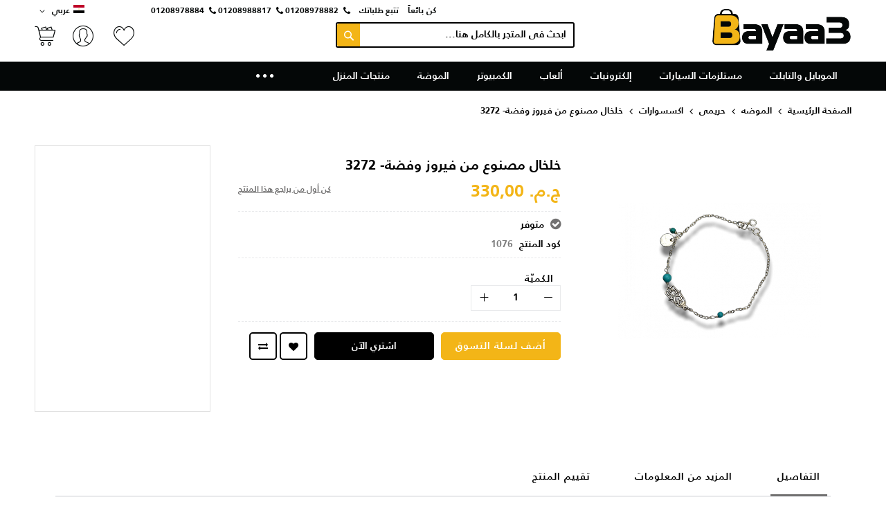

--- FILE ---
content_type: text/html; charset=UTF-8
request_url: https://bayaa3.com/anklet-made-of-turquoise-and-silver-3272
body_size: 48640
content:
<!doctype html>
<html lang="ar">
    <head prefix="og: http://ogp.me/ns# fb: http://ogp.me/ns/fb# product: http://ogp.me/ns/product#">
        <script>
    var BASE_URL = 'https\u003A\u002F\u002Fbayaa3.com\u002F';
    var require = {
        'baseUrl': 'https\u003A\u002F\u002Fbayaa3.com\u002Fstatic\u002Fversion1699325636\u002Ffrontend\u002FCodazon\u002Funlimited_magestore\u002Far_EG'
    };</script>        <meta charset="utf-8"/>
<meta name="title" content="خلخال مصنوع من  فيروز وفضة- 3272"/>
<meta name="description" content="فيروزفضةيأخذ من 4-5 ايام تصنيع"/>
<meta name="robots" content="INDEX,FOLLOW"/>
<meta name="viewport" content="width=device-width, initial-scale=1, maximum-scale=1.0, user-scalable=no"/>
<meta name="format-detection" content="telephone=no"/>
<title>خلخال مصنوع من  فيروز وفضة- 3272 | Bayaa3</title>
<link  rel="stylesheet" type="text/css"  media="all" href="//fonts.googleapis.com/css?family=Pacifico:200,200italic,300,300italic,400,400italic,500,500italic,600,600italic,700,700italic,800,800italic,900,900italic&subset=latin,cyrillic-ext,cyrillic,greek-ext,greek,vietnamese,latin-ext&display=swap" />
<link  rel="stylesheet" type="text/css"  media="all" href="https://bayaa3.com/static/version1699325636/_cache/merged/eff12a76504984670980a57f32e0d09f.min.css" />
<link  rel="stylesheet" type="text/css"  media="screen and (min-width: 768px)" href="https://bayaa3.com/static/version1699325636/frontend/Codazon/unlimited_magestore/ar_EG/css/styles-l.min.css" />
<link  rel="stylesheet" type="text/css"  media="all" href="https://bayaa3.com/static/version1699325636/_cache/merged/ed0643cee843d71cb322e324891e0e18.min.css" />
<script  type="text/javascript"  src="https://bayaa3.com/static/version1699325636/_cache/merged/55ac113e1a37dc79f06bda51952ffeeb.min.js"></script>
<link  rel="icon" type="image/x-icon" href="https://bayaa3.com/media/favicon/stores/1/favicon.png" />
<link  rel="shortcut icon" type="image/x-icon" href="https://bayaa3.com/media/favicon/stores/1/favicon.png" />
<style>

.product-info-main .price-box .tax .price-label{
    display: none;
}

.product-info-stock-sku .configurable-variation-qty {
    display: none !important;
}

.product-info-main .product-social-links{
  display: none;
}
@media (min-width: 767px){
   .wk-mp-collection-header-box .wk-mp-collection-logo {
      bottom: -115%;
   }
}

@media(max-width: 767px){

.rtl-layout .header-search-wrap{
   width: 100%;
}
.rtl-layout .header-search{
  position: absolute;
  top: 51px;
  width: 97%;
}
.header-search-wrap .header-search.no-full-box.mb-search.no-cat-search .search-form{
  position: unset;
}
.rtl-layout .page-header .mobi-cart-wrapper{
   float: left;
   left: -5px;
}

 .block.account-nav .title strong::before {
  margin: 0px 10px;
}
.block.account-nav.wk-mp-main .title strong{
  font-size: 20px;
line-height: 0;
height: auto;
width: 100%;
cursor: pointer;
}

.sidebar .block.account-nav.wk-mp-main .title{
  position: unset;
}
.sidebar .block.account-nav.wk-mp-main{
  margin-bottom: 20px;
  margin-top: 0px;
}
.block.account-nav:not(wk-mp-main) .title{
  top: 10px;
  z-index: 1;
}
.block.account-nav.wk-mp-main .content.active {

    visibility: visible;
    opacity: 1;
    height: auto;
    padding: 0 15px;

}

}

.wk-mp-banner{
  display: none;
}

.wk-mp-profile-block .wk-mp-policy-block-title::after{
  left: 0;
  right: auto;
}

.wk-mp-seller-profile-box:nth-child(2) {
    display: none;
}

body .wk-mp-landingpage .form.create.account .account .confirmation{
  float: left;
}
body .wk-mp-landingpage .form.create.account .account .password{
   float: right;
}

.our-payments{
  display: none;
}

.block-shipping-estimation{
   display: none;
}

.cdz-slideshow .preview-dots .owl-dots {
    bottom: 0;
    height: 86%;
}
.cdz-slideshow .preview-dots .owl-dots .owl-dot.active{
    border: 3px #f3b517 ;
}
@media only screen and (max-width: 767px){
footer.page-footer {
    padding-bottom: 0px;
}
.mb-bottom-toolbar .mb-toolbar-inner{
    display: none;
}
.cdz-slideshow .owl-dots{
    height:75%
}
.cdz-slideshow .owl-dots .owl-dot.active{
    background-color: #f3b517 ;
}



</style>

<!-- Global site tag (gtag.js) - Google Analytics -->
<script async src="https://www.googletagmanager.com/gtag/js?id=UA-151398371-1"></script>
<script>
  window.dataLayer = window.dataLayer || [];
  function gtag(){dataLayer.push(arguments);}
  gtag('js', new Date());

  gtag('config', 'UA-151398371-1');
</script>
<!-- Hotjar Tracking Code for http://bayaa3.com -->
<script>
    (function(h,o,t,j,a,r){
        h.hj=h.hj||function(){(h.hj.q=h.hj.q||[]).push(arguments)};
        h._hjSettings={hjid:2349320,hjsv:6};
        a=o.getElementsByTagName('head')[0];
        r=o.createElement('script');r.async=1;
        r.src=t+h._hjSettings.hjid+j+h._hjSettings.hjsv;
        a.appendChild(r);
    })(window,document,'https://static.hotjar.com/c/hotjar-','.js?sv=');
</script>
<!-- Google Tag Manager -->
<script>(function(w,d,s,l,i){w[l]=w[l]||[];w[l].push({'gtm.start':
new Date().getTime(),event:'gtm.js'});var f=d.getElementsByTagName(s)[0],
j=d.createElement(s),dl=l!='dataLayer'?'&l='+l:'';j.async=true;j.src=
'https://www.googletagmanager.com/gtm.js?id='+i+dl;f.parentNode.insertBefore(j,f);
})(window,document,'script','dataLayer','GTM-P59W6DG');</script>
<!-- End Google Tag Manager -->            <script>
        require([
            'jquery'
        ], function ($) {

            function trackAddToCart(content_ids, content_name, content_category, value, eventId) {
                fbq('set', 'agent', 'magento2-2.4.2-1.4.2', '864692320977072');
                fbq('track', 'AddToCart', {
                        source: "magento2",
                        version: "2.4.2",
                        pluginVersion: "1.4.2",
                        content_type: "product",
                        currency: "EGP",
                        content_ids: content_ids,
                        content_name: content_name,
                        content_category: content_category,
                        value: value
                    },
                    {
                        eventID: eventId
                    }
                );
            }

            var product_info_url = 'https://bayaa3.com/fbe/Pixel/ProductInfoForAddToCart';

            $(document).on('ajax:addToCart', function (event, data) {
                var product_sku = data.sku;
                var form_key = jQuery("[name='form_key']").val();
                $.ajax({
                    url: product_info_url,
                    data: {
                        product_sku: product_sku,
                        form_key: form_key
                    },
                    type: 'post',
                    dataType: 'json',
                    success: function (res) {
                        trackAddToCart(
                            [res.id],
                            res.name,
                            res.content_category,
                            res.value,
                            res.event_id
                        );
                    }
                });
            });
        });
    </script>
    <script type="text/javascript" id="codazon-global-config">
var codazon = {"now":"2026-01-22 16:16:25","dateTimeUrl":"https:\/\/bayaa3.com\/themelayoutpro\/ajax\/datetime\/","checkoutUrl":"https:\/\/bayaa3.com\/checkout\/","enableStikyMenu":true,"alignVerMenuHeight":true,"customerDataUrl":"https:\/\/bayaa3.com\/customer\/section\/load\/?sections=customer&update_section_id=0","rtl":true}</script>
<link id="cdz-header-css" rel="stylesheet" type="text/css"  media="all" href="//bayaa3.com/media/codazon/themelayout/header/bayaa3/rtl-header-styles.css?version=612f45b8e6cae" />
<link id="cdz-footer-css" rel="stylesheet" type="text/css"  media="all" href="//bayaa3.com/media/codazon/themelayout/footer/bayaa3-footer/rtl-footer-styles.css?version=612f429e5a9c6" />
<link id="cdz-maincontent-css" rel="stylesheet" type="text/css"  media="all" href="//bayaa3.com/media/codazon/themelayout/main/magestore/rtl-main-styles.css?version=67a1e2d3701b5" />

<script type="text/javascript">
var windowLoaded = false;
window.addEventListener('load', function() {
    windowLoaded = true;
}, true);
require(['jquery'], function($) {
    require(['Codazon_ThemeLayoutPro/js/material-theme'], function() {});
    function loadCSSLinks() {
        require(['jquery/jquery.cookie'], function() {
            var styles = ["https:\/\/bayaa3.com\/static\/version1699325636\/frontend\/Codazon\/unlimited_magestore\/ar_EG\/mage\/calendar.min.css","https:\/\/bayaa3.com\/static\/version1699325636\/frontend\/Codazon\/unlimited_magestore\/ar_EG\/css\/animate\/animate.min.css"];
            var cookieName = 'css_first_load';
            if ($.cookie(cookieName)) {
                var t = 200;
            } else {
                var date = new Date(), t = 5000;
                date.setTime(date.getTime() + (8640000000));
                $.cookie(cookieName, '1', {path: '/', expires: date});
            }
            setTimeout(function() {
                $.each(styles, function(i, styleFile) {
                    $('head').prepend('<link rel="stylesheet" type="text/css" media="all" href="' + styleFile +'" >');
                });
                 $('head').prepend('<link rel="stylesheet" type="text/css" media="print" href="https://bayaa3.com/static/version1699325636/frontend/Codazon/unlimited_magestore/ar_EG/css/print.min.css" >');
            }, t);
        });
    }
    if (windowLoaded) {
        loadCSSLinks();
    } else {
        $(window).load(loadCSSLinks);
    }
    var updateTimeout = false;
    $('body').on('contentUpdated', function () {
        if (updateTimeout) clearTimeout(updateTimeout);
        require(['mage/apply/main'], function(mage) {
            if (mage) {
                updateTimeout = setTimeout(function() {
                    mage.apply();
                }, 200);
            }
        });
    });
    if ($('body').hasClass('checkout-index-index')) {
         $(document).on('ajax:removeFromCart ajax:updateCartItemQty', function(e, productIds) {
            location.reload();
         });
    }
});
</script>

<script>
if (typeof window.checkout == 'undefined') {
    window.checkout = {"shoppingCartUrl":"https:\/\/bayaa3.com\/checkout\/cart\/","checkoutUrl":"https:\/\/bayaa3.com\/checkout\/","updateItemQtyUrl":"https:\/\/bayaa3.com\/checkout\/sidebar\/updateItemQty\/","removeItemUrl":"https:\/\/bayaa3.com\/checkout\/sidebar\/removeItem\/","imageTemplate":"Magento_Catalog\/product\/image_with_borders","baseUrl":"https:\/\/bayaa3.com\/","minicartMaxItemsVisible":5,"websiteId":"1","maxItemsToDisplay":10,"storeId":"1","storeGroupId":"1","customerLoginUrl":"https:\/\/bayaa3.com\/customer\/account\/login\/referer\/aHR0cHM6Ly9iYXlhYTMuY29tL2Fua2xldC1tYWRlLW9mLXR1cnF1b2lzZS1hbmQtc2lsdmVyLTMyNzI%2C\/","isRedirectRequired":false,"autocomplete":"off","captcha":{"user_login":{"isCaseSensitive":false,"imageHeight":50,"imageSrc":"","refreshUrl":"https:\/\/bayaa3.com\/captcha\/refresh\/","isRequired":false,"timestamp":1769098586}}};
}
</script><!-- Facebook Business Extension for Magento 2 -->
<!-- Facebook Pixel Code -->
<script>
!function(f,b,e,v,n,t,s){if(f.fbq)return;n=f.fbq=function(){n.callMethod?
n.callMethod.apply(n,arguments):n.queue.push(arguments)};if(!f._fbq)f._fbq=n;
n.push=n;n.loaded=!0;n.version='2.0';n.queue=[];t=b.createElement(e);t.async=!0;
t.src=v;s=b.getElementsByTagName(e)[0];s.parentNode.insertBefore(t,s)}(window,
document,'script','//connect.facebook.net/en_US/fbevents.js');
    fbq(
  'init',
  '864692320977072',
    {},
  {agent: 'magento2-2.4.2-1.4.2' }
);
fbq('track', 'PageView', {
  source: "magento2",
  version: "2.4.2",
  pluginVersion: "1.4.2"
});
</script>
<noscript>
    <img height="1" width="1" style="display:none"
     src="https://www.facebook.com/tr?id=864692320977072&ev=PageView&noscript=1&a=magento2-2.4.2-1.4.2" />
        </noscript>
<!-- End Facebook Pixel Code -->



<script type="text/javascript">
(function() {
var config = {
    config: {
        mixins: {
            'Magento_Catalog/js/catalog-add-to-cart': {
                'Codazon_ShoppingCartPro/js/catalog-add-to-cart': true
            }
        }
    }
};
require.config(config);
})();
var ajaxShoppingCart = {"optionUrl":"https:\/\/bayaa3.com\/quickview\/index\/view\/ajaxcart_option\/1\/","miniCartStyle":1,"popupId":"cdz-minicart-popup","minicartMaxItemsVisible":2};
</script>

<script type="text/javascript">
(function() {
var config = {
    map: {
        '*': {
            'mage/dataPost': 'Codazon_ShoppingCartPro/js/ajax-post',
            'defaultMageDataPost': 'mage/dataPost' 
        }
    },
	deps: [
        'Codazon_ShoppingCartPro/js/ajax-post'
    ]
};
require.config(config);
})();
var cdzAjaxPost = {"updateMsgUrl":"https:\/\/bayaa3.com\/customer\/section\/load\/?sections=messages&update_section_id=true","replacedActions":{"wishlist\/index\/add":"https:\/\/bayaa3.com\/ajaxpost\/product_wishlist\/add\/","wishlist\/index\/remove":"https:\/\/bayaa3.com\/ajaxpost\/product_wishlist\/remove\/","wishlist\/index\/fromcart":"https:\/\/bayaa3.com\/ajaxpost\/product_wishlist\/fromcart\/","ajaxpost\/product_wishlist\/moveallfromcart":"https:\/\/bayaa3.com\/ajaxpost\/product_wishlist\/moveallfromcart\/"},"wishlistEmptyMsg":"\u0644\u0627 \u064a\u0648\u062c\u062f \u0627\u064a \u0645\u0646\u062a\u062c\u0627\u062a \u0641\u064a \u0642\u0627\u0626\u0645\u0629 \u0627\u0644\u0627\u0645\u0646\u064a\u0627\u062a \u0627\u0644\u062e\u0627\u0635\u0629 \u0628\u0643."};
</script>
<script>
require(['jquery/jquery.cookie'], function() {
    if (jQuery.cookie('mage-messages')) {
        require(['Magento_Customer/js/customer-data'], function(customerData) {
            customerData.reload(['cart'], true);
        });
    }
});
</script><!-- BEGIN GOOGLE ANALYTICS CODE -->
<script type="text/x-magento-init">
{
    "*": {
        "Magento_GoogleAnalytics/js/google-analytics": {
            "isCookieRestrictionModeEnabled": 0,
            "currentWebsite": 1,
            "cookieName": "user_allowed_save_cookie",
            "ordersTrackingData": [],
            "pageTrackingData": {"optPageUrl":"","isAnonymizedIpActive":false,"accountId":"G-FHLF6DH4G4"}        }
    }
}
</script>
<!-- END GOOGLE ANALYTICS CODE -->
    <script type="text/x-magento-init">
        {
            "*": {
                "Magento_PageCache/js/form-key-provider": {}
            }
        }
    </script>
<script type="text/javascript">
    function getSystemBaseUrl(){
        	return BASE_URL='https\u003A\u002F\u002Fbayaa3.com\u002F';
    }  	
    var mage_country_code ='EG';
    var billing_aramex_cities = '';
    var shipping_aramex_cities = billing_aramex_cities;
    var active ='0';
</script>
<meta property="og:type" content="product" />
<meta property="og:title"
      content="&#x062E;&#x0644;&#x062E;&#x0627;&#x0644;&#x20;&#x0645;&#x0635;&#x0646;&#x0648;&#x0639;&#x20;&#x0645;&#x0646;&#x20;&#x20;&#x0641;&#x064A;&#x0631;&#x0648;&#x0632;&#x20;&#x0648;&#x0641;&#x0636;&#x0629;-&#x20;3272" />
<meta property="og:image"
      content="https://bayaa3.com/media/catalog/product/cache/a0cc35bfb0b2e9798ec9a54aeb40b13b/3/2/3272_fffrnqfw2ylfxr3d.png" />
<meta property="og:description"
      content="" />
<meta property="og:url" content="https://bayaa3.com/anklet-made-of-turquoise-and-silver-3272" />
    <meta property="product:price:amount" content="330"/>
    <meta property="product:price:currency"
      content="EGP"/>
    </head>
    <body data-container="body"
          data-mage-init='{"loaderAjax": {}, "loader": { "icon": "https://bayaa3.com/static/version1699325636/frontend/Codazon/unlimited_magestore/ar_EG/images/loader-2.gif"}}'
        class="rtl-layout product-view-style-04 catalog-product-view product-anklet-made-of-turquoise-and-silver-3272 page-layout-1column" dir="rtl" id="html-body">
        

<div id="cookie-status">
    The store will not work correctly in the case when cookies are disabled.</div>
<script type="text&#x2F;javascript">document.querySelector("#cookie-status").style.display = "none";</script>
<script type="text/x-magento-init">
    {
        "*": {
            "cookieStatus": {}
        }
    }
</script>

<script type="text/x-magento-init">
    {
        "*": {
            "mage/cookies": {
                "expires": null,
                "path": "\u002F",
                "domain": ".bayaa3.com",
                "secure": false,
                "lifetime": "3600"
            }
        }
    }
</script>
    <noscript>
        <div class="message global noscript">
            <div class="content">
                <p>
                    <strong>JavaScript seems to be disabled in your browser.</strong>
                    <span>
                        For the best experience on our site, be sure to turn on Javascript in your browser.                    </span>
                </p>
            </div>
        </div>
    </noscript>

<script>
    window.cookiesConfig = window.cookiesConfig || {};
    window.cookiesConfig.secure = false;
</script><script>    require.config({
        map: {
            '*': {
                wysiwygAdapter: 'mage/adminhtml/wysiwyg/tiny_mce/tinymce4Adapter'
            }
        }
    });</script>
<div class="widget block block-static-block">
    </div>
<div class="page-wrapper"><header class="page-header header-style-13"><div class="container sticky-menu js-sticky-menu"><div id="header-sections" class="header-sections"><div id="header-top" class="header-top"><div class="container"><div class="header-top-row row"><div class="col-sm-12 header-top-left">
</div><div class="col-sm-12 header-top-right">
<div class="switcher language switcher-language" data-ui-id="language-switcher" id="switcher-language69724d5ae9eea">
    <div class="actions dropdown options switcher-options">
        <div class="action toggle switcher-trigger" id="switcher-language-trigger69724d5ae9eea">
            <a href="javascipt:void(0)" class="view-arabic">
                <img alt="عربي" src="https://bayaa3.com/static/version1699325636/frontend/Codazon/unlimited_magestore/ar_EG/images/flags/flag_arabic.gif" />
                <span>عربي</span>
            </a>
        </div>
        <ul class="dropdown switcher-dropdown"
            data-mage-init='{"dropdownDialog":{
                "appendTo":"#switcher-language69724d5ae9eea > .options",
                "triggerTarget":"#switcher-language-trigger69724d5ae9eea",
                "closeOnMouseLeave": false,
                "triggerClass":"active",
                "parentClass":"active",
                "buttons":null}}'>
                                                                            <li class="view-english switcher-option">
                        <a href="#" data-post='{"action":"https:\/\/bayaa3.com\/stores\/store\/redirect\/","data":{"___store":"english","___from_store":"arabic","uenc":"aHR0cHM6Ly9iYXlhYTMuY29tL2Fua2xldC1tYWRlLW9mLXR1cnF1b2lzZS1hbmQtc2lsdmVyLTMyNzI_X19fc3RvcmU9ZW5nbGlzaA,,"}}'> 
                            <img class="lang-img" alt="English" src="https://bayaa3.com/static/version1699325636/frontend/Codazon/unlimited_magestore/ar_EG/images/flags/flag_english.gif" />
                            <span class="lang-name">English</span>
                        </a>
                    </li>
                                    </ul>
    </div>
</div>

<div class="magestore-store-contact"><a class="seller-link" href="https://bayaa3.com/marketplace/">كن بائعاً</a> <a class="track-order" href="/customer/account">تتبع طلباتك</a> <a class="store-tel" href="tel:01208978882">01208978882</a> <a class="store-tel" href="tel:01208988817">01208988817</a> <a class="store-tel" href="tel:01208978884">01208978884</a></div></div></div></div></div><div id="header-middle" class="header-middle"><div class="panel header"><div class="container"><div class="header-panel-row row"><div class="col-sm-8 header-panel-left">
<span data-action="toggle-nav" class="action nav-toggle"><span>Toggle Nav</span></span>
    <a class="logo" href="https://bayaa3.com/" title="">
        <img class="main-logo hidden-xs" src="https://bayaa3.com/media/logo/stores/1/Bayaa3_new_logo.png"
             alt=""
                                  />
        <img class="small-logo visible-xs" src="https://bayaa3.com/media/logo/stores/1/Bayaa3_new_logo.png"
             alt=""
        />
    </a>
</div><div class="col-sm-8 header-panel-center header-search-wrap"><!-- search - search default -->
<div class="header-search no-full-box" data-role="search_container" data-mage-init='{"themewidgets":{"codazon.searchtoggle":{"onlyMobi":true},"codazon.fullsearchbox":{"enable":false}}}'>
    <a href="javascript:void(0)" class="search-toggle full-box-trigger visible-xs" data-role="search_toggle">بحث</a>
    <div class="hidden-xs search-form" data-role="search_form">
        <div class="block block-search">
            <div class="block block-title"><strong>بحث</strong></div>
            <div class="block block-content">
                <form class="form minisearch" id="search_mini_form" action="https://bayaa3.com/catalogsearch/result/" method="get">
                    <div class="field search">
                        <div class="control">
                            <input id="search"
                                   data-mage-init='{"quickSearch":{
                                        "formSelector":"#search_mini_form",
                                        "url":"https://bayaa3.com/search/ajax/suggest/",
                                        "destinationSelector":"#search_autocomplete"}
                                   }'
                                   type="text"
                                   name="q"
                                   value=""
                                   placeholder="ابحث فى المتجر بالكامل هنا..."
                                   onfocus="this.placeholder = ''"
                                   onblur="this.placeholder = 'ابحث فى المتجر بالكامل هنا...'"
                                   class="input-text"
                                   maxlength="128"
                                   role="combobox"
                                   aria-haspopup="false"
                                   aria-autocomplete="both"
                                   autocomplete="off"/>
                            <div id="search_autocomplete" class="search-autocomplete"></div>
                            <div class="nested">
    <a class="action advanced" href="https://bayaa3.com/catalogsearch/advanced/" data-action="advanced-search">
        <span class="advanced-label">بحث متقدم</span>
    </a>
</div>

<div data-bind="scope: 'searchsuiteautocomplete_form'">
    <!-- ko template: getTemplate() --><!-- /ko -->
</div>

<script type="text/x-magento-init">
{
    "*": {
        "Magento_Ui/js/core/app": {
            "components": {
                "searchsuiteautocomplete_form": {
                    "component": "MageWorx_SearchSuiteAutocomplete/js/autocomplete"
                },
                "searchsuiteautocompleteBindEvents": {
                    "component": "MageWorx_SearchSuiteAutocomplete/js/bindEvents",
                    "config": {
                        "searchFormSelector": "#search_mini_form",
                        "searchButtonSelector": "#search_mini_form button.search",
                        "inputSelector": "#search, #mobile_search",
                        "searchDelay": "500"
                    }
                },
                "searchsuiteautocompleteDataProvider": {
                    "component": "MageWorx_SearchSuiteAutocomplete/js/dataProvider",
                    "config": {
                        "url": "https://bayaa3.com/mageworx_searchsuiteautocomplete/ajax/index/"
                    }
                }
            }
        }
    }
}
</script>                        </div>
                    </div>
                    <div class="actions">
                        <button type="submit"
                            title="بحث"
                            class="action search"
                            aria-label="Search"
                        >
                            <span>بحث</span>
                        </button>
                    </div>
                </form>
            </div>
        </div>
    </div>
</div>

<div id="mobi_cart-wrapper" class="visible-xs pos_static mobi-cart-wrapper"></div></div><div class="col-sm-8 header-panel-right"><div class="header-panel-right-inner"><ul class="header features-links items hidden-xs"><!-- link -->
            <li class="link wishlist">
        <a id="top-wishlist" class="cdz-top-link" href="javascript:;" data-sidebartrigger='{"side": "right", "section":"utilies-wishlist"}'><span class="label">قائمة الامنيات</span></a>
    </li>
    
<script type="text/x-magento-init">
    {
        "*": {
            "Magento_Ui/js/core/app": {
                "components": {
                    "wishlist": {
                        "component": "Magento_Wishlist/js/view/wishlist"
                    }
                }
            }
        }
    }
</script><!-- authorization style 01 -->
            <li class="authorization-link authorization-style-01">
        <div class="account-wrapper">
            <a href="javascript:;" class="account-trigger cdz-top-link" data-sidebartrigger='{"side": "right"}'>
                <span class="text-underlink">Hello, sign in</span>
                <span class="text-uppercase">Your account</span>
            </a>
        </div>
    </li>
    </ul>
<!-- minicart -->
<div data-block="minicart" class="minicart-wrapper" id="desk_cart-wrapper">
    <a href="javascript:void(0)" data-sidebartrigger='{"side": "right", "section":"utilies-minicart", "event":"dropdowndialogopen"}' class="action showcart cdz-top-link" data-bind="scope: 'minicart_content'">
        <span class="text">سلة التسوق</span>
        <span data-bind="html: getCartParam('subtotal'), css: 'cart-subtotal'"></span>
        <span class="counter qty empty"
              data-bind="css: { empty: !!getCartParam('summary_count') == false }, blockLoader: false">
            <span class="counter-number"><!-- ko text: getCartParam('summary_count') --><!-- /ko --></span>
            <span class="counter-label">
            <!-- ko if: getCartParam('summary_count') -->
                <!-- ko text: getCartParam('summary_count') --><!-- /ko -->
                <!-- ko i18n: 'items' --><!-- /ko -->
            <!-- /ko -->
            </span>
        </span>
    </a>
</div>
<script>
    window.checkout = {"shoppingCartUrl":"https:\/\/bayaa3.com\/checkout\/cart\/","checkoutUrl":"https:\/\/bayaa3.com\/checkout\/","updateItemQtyUrl":"https:\/\/bayaa3.com\/checkout\/sidebar\/updateItemQty\/","removeItemUrl":"https:\/\/bayaa3.com\/checkout\/sidebar\/removeItem\/","imageTemplate":"Magento_Catalog\/product\/image_with_borders","baseUrl":"https:\/\/bayaa3.com\/","minicartMaxItemsVisible":5,"websiteId":"1","maxItemsToDisplay":10,"storeId":"1","storeGroupId":"1","customerLoginUrl":"https:\/\/bayaa3.com\/customer\/account\/login\/referer\/aHR0cHM6Ly9iYXlhYTMuY29tL2Fua2xldC1tYWRlLW9mLXR1cnF1b2lzZS1hbmQtc2lsdmVyLTMyNzI%2C\/","isRedirectRequired":false,"autocomplete":"off","captcha":{"user_login":{"isCaseSensitive":false,"imageHeight":50,"imageSrc":"","refreshUrl":"https:\/\/bayaa3.com\/captcha\/refresh\/","isRequired":false,"timestamp":1769098587}}};
</script>
<script type="text/x-magento-init">
{
    "[data-block='minicart']": {
        "Magento_Ui/js/core/app": {"components":{"minicart_content":{"children":{"subtotal.container":{"children":{"subtotal":{"children":{"subtotal.totals":{"config":{"display_cart_subtotal_incl_tax":0,"display_cart_subtotal_excl_tax":1,"template":"Magento_Tax\/checkout\/minicart\/subtotal\/totals"},"children":{"subtotal.totals.msrp":{"component":"Magento_Msrp\/js\/view\/checkout\/minicart\/subtotal\/totals","config":{"displayArea":"minicart-subtotal-hidden","template":"Magento_Msrp\/checkout\/minicart\/subtotal\/totals"}}},"component":"Magento_Tax\/js\/view\/checkout\/minicart\/subtotal\/totals"}},"component":"uiComponent","config":{"template":"Magento_Checkout\/minicart\/subtotal"}}},"component":"uiComponent","config":{"displayArea":"subtotalContainer"}},"item.renderer":{"component":"Magento_Checkout\/js\/view\/cart-item-renderer","config":{"displayArea":"defaultRenderer","template":"Magento_Checkout\/minicart\/item\/default"},"children":{"item.image":{"component":"Magento_Catalog\/js\/view\/image","config":{"template":"Magento_Catalog\/product\/image","displayArea":"itemImage"}},"checkout.cart.item.price.sidebar":{"component":"uiComponent","config":{"template":"Magento_Checkout\/minicart\/item\/price","displayArea":"priceSidebar"}}}},"extra_info":{"component":"uiComponent","config":{"displayArea":"extraInfo"}},"promotion":{"component":"uiComponent","config":{"displayArea":"promotion"}}},"config":{"itemRenderer":{"default":"defaultRenderer","simple":"defaultRenderer","virtual":"defaultRenderer"},"template":"Magento_Checkout\/minicart\/content"},"component":"Magento_Checkout\/js\/view\/minicart"}},"types":[]}    },
    "*": {
        "Magento_Ui/js/block-loader": "https://bayaa3.com/static/version1699325636/frontend/Codazon/unlimited_magestore/ar_EG/images/loader-1.gif"
    }
}
</script>
</div></div></div></div><ul class="header links visible-xs"><li><a href="https://bayaa3.com/customer/account/" id="idk4NLMNZ3" >حسابي</a></li><!-- link -->
            <li class="link wishlist" data-bind="scope: 'wishlist'">
        <a class="cdz-top-link" href="https://bayaa3.com/wishlist/">قائمة الأمنيات الخاصة بي 
        <!-- ko if: wishlist().counter -->
        (<span data-bind="text: wishlist().counter" class="counter qty"></span>)
        <!-- /ko -->
        </a>
    </li>
    
<script type="text/x-magento-init">
    {
        "*": {
            "Magento_Ui/js/core/app": {
                "components": {
                    "wishlist": {
                        "component": "Magento_Wishlist/js/view/wishlist"
                    }
                }
            }
        }
    }
</script><li class="link authorization-link" data-label="أو">
    <a href="https://bayaa3.com/customer/account/login/referer/aHR0cHM6Ly9iYXlhYTMuY29tL2Fua2xldC1tYWRlLW9mLXR1cnF1b2lzZS1hbmQtc2lsdmVyLTMyNzI%2C/"        >تسجيل الدخول</a>
</li>
<li class="item link compare" data-bind="scope: 'compareProducts'" data-role="compare-products-link">
    <a class="action compare" title="مقارنة"
       data-bind="attr: {'href': compareProducts().listUrl}"
    >
        مقارنة        <!-- ko if: compareProducts().countCaption -->
        <span class="counter qty" data-bind="text: '(' + compareProducts().countCaption + ')'"></span>
        <!-- /ko -->
    </a>
</li>
<script type="text/x-magento-init">
{"[data-role=compare-products-link]": {"Magento_Ui/js/core/app": {"components":{"compareProducts":{"component":"Magento_Catalog\/js\/view\/compare-products"}}}}}
</script>
    <li class="greet welcome" data-bind="scope: 'customer'">
        <!-- ko if: customer().fullname  -->
        <span class="logged-in"
              data-bind="text: new String('مرحبا, %1!').replace('%1', customer().fullname)">
        </span>
        <!-- /ko -->
        <!-- ko ifnot: customer().fullname  -->
        <span class="not-logged-in"
              data-bind='html:""'></span>
                <!-- /ko -->
    </li>
    <script type="text/x-magento-init">
    {
        "*": {
            "Magento_Ui/js/core/app": {
                "components": {
                    "customer": {
                        "component": "Magento_Customer/js/view/customer"
                    }
                }
            }
        }
    }
    </script>
<li><a href="https://bayaa3.com/customer/account/create/" id="idZoEBWXa1" >انشاء حساب</a></li></ul><a class="action skip contentarea"
   href="#contentarea">
    <span>
        تخطي إلى المحتوى    </span>
</a>
</div></div><div id="header-bottom" class="header-bottom"><div class="container"><div class="row cdz-fix-left"><div class="col-sm-18 header-bottom-left header-menu-wrap"><div id="desk_menu-container" class="hidden-xs pos_static">
<nav class="cdz-navigation" data-action="navigation">

<div class="cdz-menu no-loaded cdz-horizontal-menu  dropdown-menustyle02 cdz-fade" id="menu-27-69710bad06d61" data-mage-init='{"megamenu":{"dropdownEffect":"fade","type":0,"useAjaxMenu":1,"menu":"bayaa3-main-menu-arabic","ajaxUrl":"https:\/\/bayaa3.com\/megamenu\/index\/ajax\/","tabletLinkText":"\u003Cspan class=\"link-prefix\"\u003EGo to\u003C\/span\u003E \u003Cspan class=\"link-text\"\u003E%1\u003C\/span\u003E","pagingMenu":1}}'><ul class="groupmenu"><li class="item level0  level-top parent" >
	<a class="menu-link"  href="https://bayaa3.com/mobiles-tablets"> <span>الموبايل والتابلت</span></a>
        </li>
<li class="item level0  level-top parent" >
	<a class="menu-link"  href="https://bayaa3.com/car-supplies"> <span>مستلزمات السيارات</span></a>
        </li>
<li class="item level0  level-top parent" >
	<a class="menu-link"  href="https://bayaa3.com/electrical-accessories"> <span>إلكترونيات</span></a>
        </li>
<li class="item level0 no-padding level-top parent" >
	<a class="menu-link"  href="https://bayaa3.com/games"> <span>ألعاب</span></a>
        </li>
<li class="item level0  level-top parent" >
	<a class="menu-link"  href="https://bayaa3.com/laptops-desktops"> <span>الكمبيوتر</span></a>
        </li>
<li class="item level0  level-top parent" >
	<a class="menu-link"  href="https://bayaa3.com/fashion"> <span>الموضة</span></a>
        </li>
<li class="item level0  level-top parent" >
	<a class="menu-link"  href="https://bayaa3.com/home-products"> <span>منتجات المنزل</span></a>
        </li>
<li class="item level0  level-top parent" >
	<a class="menu-link"  href="https://bayaa3.com/health-beauty"> <span>الصحة والجمال</span></a>
        </li>
<li class="item level0  level-top" >
	<a class="menu-link"  href="https://bayaa3.com/baby-products"> <span>منتجات الأطفال</span></a>
        </li>
<li class="item level0  level-top" >
	<a class="menu-link"  href="https://bayaa3.com/toys"> <span>العاب اطفال</span></a>
        </li>
</ul></div>
</nav>
</div>
</div></div></div></div></div><div class="panel wrapper">
<div class="switcher language switcher-language switcher-mobile" data-ui-id="language-switcher" id="switcher-language">
    <div class="actions dropdown options switcher-options">
        <div class="action toggle switcher-trigger" id="switcher-language-trigger">
            <a href="javascipt:void(0)" class="view-arabic">
                <img alt="عربي" src="https://bayaa3.com/static/version1699325636/frontend/Codazon/unlimited_magestore/ar_EG/images/flags/flag_arabic.gif" />
                <span>عربي</span>
            </a>
        </div>
        <ul class="dropdown switcher-dropdown"
            data-mage-init='{"dropdownDialog":{
                "appendTo":"#switcher-language > .options",
                "triggerTarget":"#switcher-language-trigger",
                "closeOnMouseLeave": false,
                "triggerClass":"active",
                "parentClass":"active",
                "buttons":null}}'>
                                                                            <li class="view-english switcher-option">
                        <a href="#" data-post='{"action":"https:\/\/bayaa3.com\/stores\/store\/redirect\/","data":{"___store":"english","___from_store":"arabic","uenc":"aHR0cHM6Ly9iYXlhYTMuY29tL2Fua2xldC1tYWRlLW9mLXR1cnF1b2lzZS1hbmQtc2lsdmVyLTMyNzI_X19fc3RvcmU9ZW5nbGlzaA,,"}}'> 
                            <img class="lang-img" alt="English" src="https://bayaa3.com/static/version1699325636/frontend/Codazon/unlimited_magestore/ar_EG/images/flags/flag_english.gif" />
                            <span class="lang-name">English</span>
                        </a>
                    </li>
                                    </ul>
    </div>
</div>
</div></div></header><div id="mobi_vertcial-menu-container" class="visible-xs pos_static mobi-vertcial-menu-container"></div>    <div class="sections nav-sections">
                <div class="section-items nav-sections-items"
             data-mage-init='{"tabs":{"openedState":"active"}}'>
                                            <div class="section-item-title nav-sections-item-title"
                     data-role="collapsible">
                    <a class="nav-sections-item-switch"
                       data-toggle="switch" href="#store.menu">
                        القائمة                    </a>
                </div>
                <div class="section-item-content nav-sections-item-content"
                     id="store.menu"
                     data-role="content">
                    
<div id="mobi_menu-container" class="visible-xs pos_static"></div>                </div>
                                            <div class="section-item-title nav-sections-item-title"
                     data-role="collapsible">
                    <a class="nav-sections-item-switch"
                       data-toggle="switch" href="#store.links">
                        الحساب                    </a>
                </div>
                <div class="section-item-content nav-sections-item-content"
                     id="store.links"
                     data-role="content">
                    <!-- Account links -->                </div>
                                            <div class="section-item-title nav-sections-item-title"
                     data-role="collapsible">
                    <a class="nav-sections-item-switch"
                       data-toggle="switch" href="#store.settings">
                        الإعدادات                    </a>
                </div>
                <div class="section-item-content nav-sections-item-content"
                     id="store.settings"
                     data-role="content">
                    
<div class="switcher language switcher-language switcher-mobile" data-ui-id="language-switcher" id="switcher-language-nav">
    <div class="actions dropdown options switcher-options">
        <div class="action toggle switcher-trigger" id="switcher-language-trigger-nav">
            <a href="javascipt:void(0)" class="view-arabic">
                <img alt="عربي" src="https://bayaa3.com/static/version1699325636/frontend/Codazon/unlimited_magestore/ar_EG/images/flags/flag_arabic.gif" />
                <span>عربي</span>
            </a>
        </div>
        <ul class="dropdown switcher-dropdown"
            data-mage-init='{"dropdownDialog":{
                "appendTo":"#switcher-language-nav > .options",
                "triggerTarget":"#switcher-language-trigger-nav",
                "closeOnMouseLeave": false,
                "triggerClass":"active",
                "parentClass":"active",
                "buttons":null}}'>
                                                                            <li class="view-english switcher-option">
                        <a href="#" data-post='{"action":"https:\/\/bayaa3.com\/stores\/store\/redirect\/","data":{"___store":"english","___from_store":"arabic","uenc":"aHR0cHM6Ly9iYXlhYTMuY29tL2Fua2xldC1tYWRlLW9mLXR1cnF1b2lzZS1hbmQtc2lsdmVyLTMyNzI_X19fc3RvcmU9ZW5nbGlzaA,,"}}'> 
                            <img class="lang-img" alt="English" src="https://bayaa3.com/static/version1699325636/frontend/Codazon/unlimited_magestore/ar_EG/images/flags/flag_english.gif" />
                            <span class="lang-name">English</span>
                        </a>
                    </li>
                                    </ul>
    </div>
</div>
                </div>
                    </div>
    </div>
<div class="breadcrumbs">
    <ul class="items">
                    <li class="item 0">
                            <a href="https://bayaa3.com/" title="الانتقال إلى الصفحة الرئيسية">الصفحة الرئيسية</a>
                        </li>
                    <li class="item 1">
                            <a href="https://bayaa3.com/fashion" title="الموضه">الموضه</a>
                        </li>
                    <li class="item 2">
                            <a href="https://bayaa3.com/fashion/women" title="حريمى">حريمى</a>
                        </li>
                    <li class="item 3">
                            <a href="https://bayaa3.com/fashion/women/jewelry" title="اكسسوارات">اكسسوارات</a>
                        </li>
                    <li class="item 4">
                            خلخال مصنوع من  فيروز وفضة- 3272                        </li>
            </ul>
</div>
<main id="maincontent" class="page-main"><a id="contentarea" tabindex="-1"></a>
<div class="page messages"><div data-placeholder="messages"></div>
<div data-bind="scope: 'messages'">
    <!-- ko if: cookieMessages && cookieMessages.length > 0 -->
    <div aria-atomic="true" role="alert" data-bind="foreach: { data: cookieMessages, as: 'message' }" class="messages">
        <div data-bind="attr: {
            class: 'message-' + message.type + ' ' + message.type + ' message',
            'data-ui-id': 'message-' + message.type
        }">
            <div data-bind="html: $parent.prepareMessageForHtml(message.text)"></div>
        </div>
    </div>
    <!-- /ko -->

    <!-- ko if: messages().messages && messages().messages.length > 0 -->
    <div aria-atomic="true" role="alert" class="messages" data-bind="foreach: {
        data: messages().messages, as: 'message'
    }">
        <div data-bind="attr: {
            class: 'message-' + message.type + ' ' + message.type + ' message',
            'data-ui-id': 'message-' + message.type
        }">
            <div data-bind="html: $parent.prepareMessageForHtml(message.text)"></div>
        </div>
    </div>
    <!-- /ko -->
</div>
<script type="text/x-magento-init">
    {
        "*": {
            "Magento_Ui/js/core/app": {
                "components": {
                        "messages": {
                            "component": "Magento_Theme/js/view/messages"
                        }
                    }
                }
            }
    }
</script>
</div><div class="columns"><div class="column main"><div class="row main-inner"><div class="product-media-wrapper col-sm-8"><div class="product media full-width"><a id="gallery-prev-area" tabindex="-1"></a>
<div class="action-skip-wrapper"><a class="action skip gallery-next-area"
   href="#gallery-next-area">
    <span>
        انتقل إلى النهاية معرض الصور    </span>
</a>
</div>
<div class="gallery-container">
        <div class="left label-wrap horizontal" data-role="label-wrap" >
            </div>
        <div class="gallery-placeholder _block-content-loading" data-gallery-role="gallery-placeholder" data-mage-init='{"themewidgets":{"codazon.innerZoom":{"width":200,"height":200,"zoomRatio":1}}}'>
        <img
            alt="main product photo"
            class="gallery-placeholder__image"
            src="https://bayaa3.com/media/catalog/product/cache/754c968e1e242670e01345861025b705/3/2/3272_fffrnqfw2ylfxr3d.png"
        />
    </div>
</div>

<script type="text/x-magento-init">
    {
        "[data-gallery-role=gallery-placeholder]": {
            "mage/gallery/gallery": {
                "mixins":["magnifier/magnify"],
                "magnifierOpts": {"fullscreenzoom":20,"top":"0","left":"-300","width":"300","height":"300","eventType":"hover","enabled":false},
                "data": [{"thumb":"https:\/\/bayaa3.com\/media\/catalog\/product\/cache\/4d761e6f8d26894c8c2cacb38d418708\/3\/2\/3272_fffrnqfw2ylfxr3d.png","img":"https:\/\/bayaa3.com\/media\/catalog\/product\/cache\/754c968e1e242670e01345861025b705\/3\/2\/3272_fffrnqfw2ylfxr3d.png","full":"https:\/\/bayaa3.com\/media\/catalog\/product\/cache\/9c894e1408de1fee55dc7b604dfc13b8\/3\/2\/3272_fffrnqfw2ylfxr3d.png","caption":"\u062e\u0644\u062e\u0627\u0644 \u0645\u0635\u0646\u0648\u0639 \u0645\u0646  \u0641\u064a\u0631\u0648\u0632 \u0648\u0641\u0636\u0629- 3272","position":"1","isMain":true,"type":"image","videoUrl":null}],
                "options": {
                    "nav": "thumbs",
                                            "loop": 1,
                                                                "keyboard": 1,
                                                                "arrows": 1,
                                                                "allowfullscreen": 1,
                                        "showCaption": 0,
                    "width": "800",
                    "height":   "850",
                    "thumbwidth": 80,
                    "thumbheight": 102,
                                            "transitionduration": 500,
                                        "transition": "slide",
                                            "navarrows": 1,
                                        "navtype": "slides",
                    "navdir": "horizontal",
                    "thumbmargin": 10                },
                "fullscreen": {
                    "nav": "thumbs",
                                            "loop": 1,
                                        "navdir": "horizontal",
                                        "navtype": "slides",
                                            "arrows": 1,
                                                                                    "transitionduration": 500,
                                        "transition": "slide"
                },
                "breakpoints": {"mobile":{"conditions":{"max-width":"767px"},"options":{"options":{"nav":"dots"}}}}            }
        }
    }
</script><script type="text/x-magento-init">
    {
        "[data-gallery-role=gallery-placeholder]": {
            "Magento_ProductVideo/js/fotorama-add-video-events": {
                "videoData": [{"mediaType":"image","videoUrl":null,"isBase":true}],
                "videoSettings": [{"playIfBase":"0","showRelated":"0","videoAutoRestart":"0"}],
                "optionsVideoData": []            }
        }
    }
</script>
<div class="action-skip-wrapper"><a class="action skip gallery-prev-area"
   href="#gallery-prev-area">
    <span>
        تخطي إلى بداية معرض الصور    </span>
</a>
</div><a id="gallery-next-area" tabindex="-1"></a>
</div></div><div class="product-main-wrapper col-sm-16"><form data-product-sku="1076" action="https://bayaa3.com/checkout/cart/add/uenc/aHR0cHM6Ly9iYXlhYTMuY29tL2Fua2xldC1tYWRlLW9mLXR1cnF1b2lzZS1hbmQtc2lsdmVyLTMyNzI%2C/product/1076/" method="post" id="product_addtocart_form">
    <div class="row product-info-main full-width"><div class="product-left col-sm-16"><div class="page-title-wrapper&#x20;product">
    <h1 class="page-title"
                >
        <span class="base" data-ui-id="page-title-wrapper" >خلخال مصنوع من  فيروز وفضة- 3272</span>    </h1>
    </div>
<div class="price-box price-final_price" data-role="priceBox" data-product-id="1076" data-price-box="product-id-1076">
    

<span class="price-container price-final_price&#x20;tax&#x20;weee"
        >
        <span  id="product-price-1076"                data-price-amount="330"
        data-price-type="finalPrice"
        class="price-wrapper "
    ><span class="price">ج.م.‏ 330٫00</span></span>
        </span>

</div><div class="product-info-main-inner">    <div class="product-reviews-summary empty">
        <div class="reviews-actions">
            <a class="action add" href="https://bayaa3.com/anklet-made-of-turquoise-and-silver-3272#review-form">
                كن أول من يراجع هذا المنتج            </a>
        </div>
    </div>
<div class="product-info-price"><div class="product-info-stock-sku">
            <div class="stock available" title="&#x0627;&#x0644;&#x062A;&#x0648;&#x0641;&#x0631;">
            <span>متوفر</span>
        </div>
    
<div class="product attribute sku">
            <strong class="type">كود المنتج</strong>
        <div class="value" >1076</div>
</div>
</div></div>
<div class="product-add-form">
            <input type="hidden" name="product" value="1076" />
        <input type="hidden" name="selected_configurable_option" value="" />
        <input type="hidden" name="related_product" id="related-products-field" value="" />
        <input type="hidden" name="item"  value="1076" />
        <input name="form_key" type="hidden" value="zuN0jD1iiSR9gLaI" />                                            </div>
</div>

    <div class="block-shipping-estimation" data-mage-init='{"Codazon_ShippingCostCalculator\/js\/shipping-estimation":{"countryId":"#country","estimateUrl":"https:\/\/bayaa3.com\/shippingestimation\/","priceFormat":{"pattern":"\u062c.\u0645.\u200f\u00a0%s","precision":2,"requiredPrecision":2,"decimalSymbol":"\u066b","groupSymbol":"\u066c","groupLength":3,"integerRequired":false},"usePriceInclucdingTax":"0","flagUrl":"https:\/\/bayaa3.com\/media\/codazon\/flags\/{{code}}.jpg","emptyMsg":"\u0644\u0627\u064a\u0648\u062c\u062f \u0637\u0631\u0642 \u0634\u062d\u0646 \u0645\u062a\u0627\u062d\u0629 \u0644\u0647\u0630\u0647 \u0627\u0644\u0645\u0646\u0637\u0642\u0629","autoCalculate":false,"addressFormat":"<%- country_id %>, <%- region_name %>","displayFlag":true}}'>
    <div class="form-address-edit" id="shipping-form">
        <div class="block-title block-heading">
            <strong>الشحن إلى</strong>
                        <img class="country-flag" data-role="country-flag" src="https://bayaa3.com/media/codazon/flags/eg.jpg">
                        <div data-role="current-address" style="display:none" class="current-address"></div>
            <a href="javascript:void(0)" data-role="content-toggle" class="content-toggle">حساب تكلفة الشحن</a>
        </div>
        <div class="block-content" data-role="block-content" style="display:none;">
            <fieldset class="fieldset">
                <div class="field country required">
                                        <label class="label" for="country"><span>الدولة</span></label>
                                        <div class="control">
                        <select name="country_id" id="country" class="" title="&#x0627;&#x0644;&#x062F;&#x0648;&#x0644;&#x0629;" data-validate="{'validate-select':true}"><option value="" > </option><option value="EG" selected="selected" >مصر</option><option value="IS" >آيسلندا</option><option value="AZ" >أذربيجان</option><option value="AM" >أرمينيا</option><option value="AW" >أروبا</option><option value="AU" >أستراليا</option><option value="AF" >أفغانستان</option><option value="AL" >ألبانيا</option><option value="DE" >ألمانيا</option><option value="AQ" >أنتاركتيكا</option><option value="AG" >أنتيغوا وبربودا</option><option value="AD" >أندورا</option><option value="AO" >أنغولا</option><option value="AI" >أنغويلا</option><option value="UY" >أورغواي</option><option value="UZ" >أوزبكستان</option><option value="UG" >أوغندا</option><option value="UA" >أوكرانيا</option><option value="IE" >أيرلندا</option><option value="ET" >إثيوبيا</option><option value="ER" >إريتريا</option><option value="ES" >إسبانيا</option><option value="EE" >إستونيا</option><option value="IL" >إسرائيل</option><option value="SZ" >إسواتيني</option><option value="ID" >إندونيسيا</option><option value="IR" >إيران</option><option value="IT" >إيطاليا</option><option value="PS" >الأراضي الفلسطينية</option><option value="AR" >الأرجنتين</option><option value="JO" >الأردن</option><option value="TF" >الأقاليم الجنوبية الفرنسية</option><option value="IO" >الإقليم البريطاني في المحيط الهندي</option><option value="EC" >الإكوادور</option><option value="AE" >الإمارات العربية المتحدة</option><option value="BH" >البحرين</option><option value="BR" >البرازيل</option><option value="PT" >البرتغال</option><option value="BA" >البوسنة والهرسك</option><option value="CZ" >التشيك</option><option value="ME" >الجبل الأسود</option><option value="DZ" >الجزائر</option><option value="DK" >الدانمرك</option><option value="CV" >الرأس الأخضر</option><option value="SV" >السلفادور</option><option value="SN" >السنغال</option><option value="SD" >السودان</option><option value="SE" >السويد</option><option value="EH" >الصحراء الغربية</option><option value="SO" >الصومال</option><option value="CN" >الصين</option><option value="IQ" >العراق</option><option value="GA" >الغابون</option><option value="VA" >الفاتيكان</option><option value="PH" >الفلبين</option><option value="CM" >الكاميرون</option><option value="CG" >الكونغو - برازافيل</option><option value="CD" >الكونغو - كينشاسا</option><option value="KW" >الكويت</option><option value="MA" >المغرب</option><option value="MX" >المكسيك</option><option value="SA" >المملكة العربية السعودية</option><option value="GB" >المملكة المتحدة</option><option value="NO" >النرويج</option><option value="AT" >النمسا</option><option value="NE" >النيجر</option><option value="IN" >الهند</option><option value="US" >الولايات المتحدة</option><option value="JP" >اليابان</option><option value="YE" >اليمن</option><option value="GR" >اليونان</option><option value="PG" >بابوا غينيا الجديدة</option><option value="PY" >باراغواي</option><option value="PK" >باكستان</option><option value="PW" >بالاو</option><option value="BB" >بربادوس</option><option value="BM" >برمودا</option><option value="BN" >بروناي</option><option value="BE" >بلجيكا</option><option value="BG" >بلغاريا</option><option value="BZ" >بليز</option><option value="BD" >بنغلاديش</option><option value="PA" >بنما</option><option value="BJ" >بنين</option><option value="BT" >بوتان</option><option value="BW" >بوتسوانا</option><option value="BF" >بوركينا فاسو</option><option value="BI" >بوروندي</option><option value="PL" >بولندا</option><option value="BO" >بوليفيا</option><option value="PF" >بولينيزيا الفرنسية</option><option value="PE" >بيرو</option><option value="BY" >بيلاروس</option><option value="TH" >تايلاند</option><option value="TW" >تايوان</option><option value="TM" >تركمانستان</option><option value="TR" >تركيا</option><option value="TT" >ترينيداد وتوباغو</option><option value="TD" >تشاد</option><option value="CL" >تشيلي</option><option value="TZ" >تنزانيا</option><option value="TG" >توغو</option><option value="TV" >توفالو</option><option value="TK" >توكيلو</option><option value="TN" >تونس</option><option value="TO" >تونغا</option><option value="TL" >تيمور - ليشتي</option><option value="JM" >جامايكا</option><option value="GI" >جبل طارق</option><option value="AX" >جزر آلاند</option><option value="BS" >جزر البهاما</option><option value="KM" >جزر القمر</option><option value="MQ" >جزر المارتينيك</option><option value="MV" >جزر المالديف</option><option value="UM" >جزر الولايات المتحدة النائية</option><option value="PN" >جزر بيتكيرن</option><option value="TC" >جزر توركس وكايكوس</option><option value="SB" >جزر سليمان</option><option value="FO" >جزر فارو</option><option value="FK" >جزر فوكلاند</option><option value="VG" >جزر فيرجن البريطانية</option><option value="VI" >جزر فيرجن التابعة للولايات المتحدة</option><option value="KY" >جزر كايمان</option><option value="CK" >جزر كوك</option><option value="CC" >جزر كوكوس (كيلينغ)</option><option value="MH" >جزر مارشال</option><option value="MP" >جزر ماريانا الشمالية</option><option value="WF" >جزر والس وفوتونا</option><option value="BV" >جزيرة بوفيه</option><option value="CX" >جزيرة كريسماس</option><option value="IM" >جزيرة مان</option><option value="NF" >جزيرة نورفولك</option><option value="HM" >جزيرة هيرد وجزر ماكدونالد</option><option value="CF" >جمهورية أفريقيا الوسطى</option><option value="DO" >جمهورية الدومينيكان</option><option value="ZA" >جنوب أفريقيا</option><option value="GE" >جورجيا</option><option value="GS" >جورجيا الجنوبية وجزر ساندويتش الجنوبية</option><option value="DJ" >جيبوتي</option><option value="JE" >جيرسي</option><option value="DM" >دومينيكا</option><option value="RW" >رواندا</option><option value="RU" >روسيا</option><option value="RO" >رومانيا</option><option value="RE" >روينيون</option><option value="ZM" >زامبيا</option><option value="ZW" >زيمبابوي</option><option value="CI" >ساحل العاج</option><option value="WS" >ساموا</option><option value="AS" >ساموا الأمريكية</option><option value="BL" >سان بارتليمي</option><option value="PM" >سان بيير ومكويلون</option><option value="MF" >سان مارتن</option><option value="SM" >سان مارينو</option><option value="VC" >سانت فنسنت وجزر غرينادين</option><option value="KN" >سانت كيتس ونيفيس</option><option value="LC" >سانت لوسيا</option><option value="SX" >سانت مارتن</option><option value="SH" >سانت هيلينا</option><option value="ST" >ساو تومي وبرينسيبي</option><option value="LK" >سريلانكا</option><option value="SJ" >سفالبارد وجان ماين</option><option value="SK" >سلوفاكيا</option><option value="SI" >سلوفينيا</option><option value="SG" >سنغافورة</option><option value="SY" >سوريا</option><option value="SR" >سورينام</option><option value="CH" >سويسرا</option><option value="SL" >سيراليون</option><option value="SC" >سيشل</option><option value="RS" >صربيا</option><option value="TJ" >طاجيكستان</option><option value="OM" >عُمان</option><option value="GM" >غامبيا</option><option value="GH" >غانا</option><option value="GD" >غرينادا</option><option value="GL" >غرينلاند</option><option value="GT" >غواتيمالا</option><option value="GP" >غوادلوب</option><option value="GU" >غوام</option><option value="GF" >غويانا الفرنسية</option><option value="GY" >غيانا</option><option value="GG" >غيرنزي</option><option value="GN" >غينيا</option><option value="GQ" >غينيا الاستوائية</option><option value="GW" >غينيا بيساو</option><option value="VU" >فانواتو</option><option value="FR" >فرنسا</option><option value="VE" >فنزويلا</option><option value="FI" >فنلندا</option><option value="VN" >فيتنام</option><option value="FJ" >فيجي</option><option value="CY" >قبرص</option><option value="QA" >قطر</option><option value="KG" >قيرغيزستان</option><option value="KZ" >كازاخستان</option><option value="NC" >كاليدونيا الجديدة</option><option value="HR" >كرواتيا</option><option value="KH" >كمبوديا</option><option value="CA" >كندا</option><option value="CU" >كوبا</option><option value="CW" >كوراساو</option><option value="KR" >كوريا الجنوبية</option><option value="KP" >كوريا الشمالية</option><option value="CR" >كوستاريكا</option><option value="XK" >كوسوفو</option><option value="CO" >كولومبيا</option><option value="KI" >كيريباتي</option><option value="KE" >كينيا</option><option value="LV" >لاتفيا</option><option value="LA" >لاوس</option><option value="LB" >لبنان</option><option value="LU" >لوكسمبورغ</option><option value="LY" >ليبيا</option><option value="LR" >ليبيريا</option><option value="LT" >ليتوانيا</option><option value="LI" >ليختنشتاين</option><option value="LS" >ليسوتو</option><option value="MT" >مالطا</option><option value="ML" >مالي</option><option value="MY" >ماليزيا</option><option value="YT" >مايوت</option><option value="MG" >مدغشقر</option><option value="MK" >مقدونيا الشمالية</option><option value="MW" >ملاوي</option><option value="MO" >منطقة ماكاو الإدارية الخاصة</option><option value="MN" >منغوليا</option><option value="MR" >موريتانيا</option><option value="MU" >موريشيوس</option><option value="MZ" >موزمبيق</option><option value="MD" >مولدوفا</option><option value="MC" >موناكو</option><option value="MS" >مونتسرات</option><option value="MM" >ميانمار (بورما)</option><option value="FM" >ميكرونيزيا</option><option value="NA" >ناميبيا</option><option value="NR" >ناورو</option><option value="NP" >نيبال</option><option value="NG" >نيجيريا</option><option value="NI" >نيكاراغوا</option><option value="NZ" >نيوزيلندا</option><option value="NU" >نيوي</option><option value="HT" >هايتي</option><option value="HN" >هندوراس</option><option value="HU" >هنغاريا</option><option value="NL" >هولندا</option><option value="BQ" >هولندا الكاريبية</option><option value="HK" >هونغ كونغ الصينية (منطقة إدارية خاصة)</option></select>                    </div>
                </div>
                                <div class="field region">
                    <label class="label" for="region_id">
                        <span>ولاية/محافظة</span>
                    </label>
                    <div class="control">
                        <select id="region_id" data-name="region_id" data-update="region_id" title="ولاية/محافظة" class="validate-select"  disabled="disabled">
                            <option value="">من فضلك اختر منطقة، ولاية أو محافظة.</option>
                        </select>
                        <input type="text"
                           data-update="region"
                           id="region"
                           data-name="region"
                           value=""
                           title="ولاية/محافظة"
                           class="input-text validate-not-number-first "/>
                    </div>
                </div>
                                                            </fieldset>
            <div class="bottom-section">
                <div class="shipping-cost-result">
                    <div data-role="rs-container" class="rs-inner" style="display:none;">
                        <div class="rs-title" data-role="rs-label"><span>تكلفة الشحن</span></div>
                        <div class="content" data-role="result"></div>
                    </div>
                    <div data-role="loader" class="loader-container" style="display:none;">
                        <div class="shipping-loader">
                            <img src="https://bayaa3.com/static/version1699325636/frontend/Codazon/unlimited_magestore/ar_EG/images/loader-1.gif" alt="جاري التحميل...">
                        </div>
                    </div>
                </div>
                                <div class="actions">
                    <button data-role="submit" class="action btn-submit" type="button"><span>حساب تكلفة الشحن</span></button>
                </div>
                            </div>
        </div>
    </div>
</div>
<script type="text/x-magento-init">
    {
                         "#country": {
            "regionUpdater": {
                "optionalRegionAllowed": true,
                "regionListId": "#region_id",
                "regionInputId": "#region",
                "postcodeId": "#zip",
                "form": "#shipping-form",
                "regionJson": {"config":{"show_all_regions":true,"regions_required":["AU","BR","BG","CA","CN","CO","HR","EG","EE","IN","IT","LV","LT","MX","PL","RO","ES","CH","US","UY","VN"]},"ES":{"130":{"code":"A Coru\u0441a","name":"A Coru\u00f1a"},"131":{"code":"Alava","name":"Alava"},"132":{"code":"Albacete","name":"Albacete"},"133":{"code":"Alicante","name":"Alicante"},"134":{"code":"Almeria","name":"Almeria"},"135":{"code":"Asturias","name":"Asturias"},"136":{"code":"Avila","name":"Avila"},"137":{"code":"Badajoz","name":"Badajoz"},"138":{"code":"Baleares","name":"Baleares"},"139":{"code":"Barcelona","name":"Barcelona"},"140":{"code":"Burgos","name":"Burgos"},"141":{"code":"Caceres","name":"Caceres"},"142":{"code":"Cadiz","name":"Cadiz"},"143":{"code":"Cantabria","name":"Cantabria"},"144":{"code":"Castellon","name":"Castellon"},"145":{"code":"Ceuta","name":"Ceuta"},"146":{"code":"Ciudad Real","name":"Ciudad Real"},"147":{"code":"Cordoba","name":"Cordoba"},"148":{"code":"Cuenca","name":"Cuenca"},"149":{"code":"Girona","name":"Girona"},"150":{"code":"Granada","name":"Granada"},"151":{"code":"Guadalajara","name":"Guadalajara"},"152":{"code":"Guipuzcoa","name":"Guipuzcoa"},"153":{"code":"Huelva","name":"Huelva"},"154":{"code":"Huesca","name":"Huesca"},"155":{"code":"Jaen","name":"Jaen"},"156":{"code":"La Rioja","name":"La Rioja"},"157":{"code":"Las Palmas","name":"Las Palmas"},"158":{"code":"Leon","name":"Leon"},"159":{"code":"Lleida","name":"Lleida"},"160":{"code":"Lugo","name":"Lugo"},"161":{"code":"Madrid","name":"Madrid"},"162":{"code":"Malaga","name":"Malaga"},"163":{"code":"Melilla","name":"Melilla"},"164":{"code":"Murcia","name":"Murcia"},"165":{"code":"Navarra","name":"Navarra"},"166":{"code":"Ourense","name":"Ourense"},"167":{"code":"Palencia","name":"Palencia"},"168":{"code":"Pontevedra","name":"Pontevedra"},"169":{"code":"Salamanca","name":"Salamanca"},"170":{"code":"Santa Cruz de Tenerife","name":"Santa Cruz de Tenerife"},"171":{"code":"Segovia","name":"Segovia"},"172":{"code":"Sevilla","name":"Sevilla"},"173":{"code":"Soria","name":"Soria"},"174":{"code":"Tarragona","name":"Tarragona"},"175":{"code":"Teruel","name":"Teruel"},"176":{"code":"Toledo","name":"Toledo"},"177":{"code":"Valencia","name":"Valencia"},"178":{"code":"Valladolid","name":"Valladolid"},"179":{"code":"Vizcaya","name":"Vizcaya"},"180":{"code":"Zamora","name":"Zamora"},"181":{"code":"Zaragoza","name":"Zaragoza"}},"CH":{"104":{"code":"AG","name":"Aargau"},"106":{"code":"AR","name":"Appenzell Ausserrhoden"},"105":{"code":"AI","name":"Appenzell Innerrhoden"},"108":{"code":"BL","name":"Basel-Landschaft"},"109":{"code":"BS","name":"Basel-Stadt"},"107":{"code":"BE","name":"Bern"},"110":{"code":"FR","name":"Freiburg"},"111":{"code":"GE","name":"Genf"},"112":{"code":"GL","name":"Glarus"},"113":{"code":"GR","name":"Graub\u00fcnden"},"114":{"code":"JU","name":"Jura"},"115":{"code":"LU","name":"Luzern"},"116":{"code":"NE","name":"Neuenburg"},"117":{"code":"NW","name":"Nidwalden"},"118":{"code":"OW","name":"Obwalden"},"120":{"code":"SH","name":"Schaffhausen"},"122":{"code":"SZ","name":"Schwyz"},"121":{"code":"SO","name":"Solothurn"},"119":{"code":"SG","name":"St. Gallen"},"124":{"code":"TI","name":"Tessin"},"123":{"code":"TG","name":"Thurgau"},"125":{"code":"UR","name":"Uri"},"126":{"code":"VD","name":"Waadt"},"127":{"code":"VS","name":"Wallis"},"128":{"code":"ZG","name":"Zug"},"129":{"code":"ZH","name":"Z\u00fcrich"}},"BR":{"485":{"code":"AC","name":"Acre"},"486":{"code":"AL","name":"Alagoas"},"487":{"code":"AP","name":"Amap\u00e1"},"488":{"code":"AM","name":"Amazonas"},"489":{"code":"BA","name":"Bahia"},"490":{"code":"CE","name":"Cear\u00e1"},"511":{"code":"DF","name":"Distrito Federal"},"491":{"code":"ES","name":"Esp\u00edrito Santo"},"492":{"code":"GO","name":"Goi\u00e1s"},"493":{"code":"MA","name":"Maranh\u00e3o"},"494":{"code":"MT","name":"Mato Grosso"},"495":{"code":"MS","name":"Mato Grosso do Sul"},"496":{"code":"MG","name":"Minas Gerais"},"497":{"code":"PA","name":"Par\u00e1"},"498":{"code":"PB","name":"Para\u00edba"},"499":{"code":"PR","name":"Paran\u00e1"},"500":{"code":"PE","name":"Pernambuco"},"501":{"code":"PI","name":"Piau\u00ed"},"502":{"code":"RJ","name":"Rio de Janeiro"},"503":{"code":"RN","name":"Rio Grande do Norte"},"504":{"code":"RS","name":"Rio Grande do Sul"},"505":{"code":"RO","name":"Rond\u00f4nia"},"506":{"code":"RR","name":"Roraima"},"507":{"code":"SC","name":"Santa Catarina"},"508":{"code":"SP","name":"S\u00e3o Paulo"},"509":{"code":"SE","name":"Sergipe"},"510":{"code":"TO","name":"Tocantins"}},"LV":{"471":{"code":"\u0100da\u017eu novads","name":"\u0100da\u017eu novads"},"366":{"code":"Aglonas novads","name":"Aglonas novads"},"367":{"code":"LV-AI","name":"Aizkraukles novads"},"368":{"code":"Aizputes novads","name":"Aizputes novads"},"369":{"code":"Akn\u012bstes novads","name":"Akn\u012bstes novads"},"370":{"code":"Alojas novads","name":"Alojas novads"},"371":{"code":"Alsungas novads","name":"Alsungas novads"},"372":{"code":"LV-AL","name":"Al\u016bksnes novads"},"373":{"code":"Amatas novads","name":"Amatas novads"},"374":{"code":"Apes novads","name":"Apes novads"},"375":{"code":"Auces novads","name":"Auces novads"},"376":{"code":"Bab\u012btes novads","name":"Bab\u012btes novads"},"377":{"code":"Baldones novads","name":"Baldones novads"},"378":{"code":"Baltinavas novads","name":"Baltinavas novads"},"379":{"code":"LV-BL","name":"Balvu novads"},"380":{"code":"LV-BU","name":"Bauskas novads"},"381":{"code":"Bever\u012bnas novads","name":"Bever\u012bnas novads"},"382":{"code":"Broc\u0113nu novads","name":"Broc\u0113nu novads"},"383":{"code":"Burtnieku novads","name":"Burtnieku novads"},"384":{"code":"Carnikavas novads","name":"Carnikavas novads"},"387":{"code":"LV-CE","name":"C\u0113su novads"},"385":{"code":"Cesvaines novads","name":"Cesvaines novads"},"386":{"code":"Ciblas novads","name":"Ciblas novads"},"388":{"code":"Dagdas novads","name":"Dagdas novads"},"355":{"code":"LV-DGV","name":"Daugavpils"},"389":{"code":"LV-DA","name":"Daugavpils novads"},"390":{"code":"LV-DO","name":"Dobeles novads"},"391":{"code":"Dundagas novads","name":"Dundagas novads"},"392":{"code":"Durbes novads","name":"Durbes novads"},"393":{"code":"Engures novads","name":"Engures novads"},"472":{"code":"\u0112rg\u013cu novads","name":"\u0112rg\u013cu novads"},"394":{"code":"Garkalnes novads","name":"Garkalnes novads"},"395":{"code":"Grobi\u0146as novads","name":"Grobi\u0146as novads"},"396":{"code":"LV-GU","name":"Gulbenes novads"},"397":{"code":"Iecavas novads","name":"Iecavas novads"},"398":{"code":"Ik\u0161\u0137iles novads","name":"Ik\u0161\u0137iles novads"},"399":{"code":"Il\u016bkstes novads","name":"Il\u016bkstes novads"},"400":{"code":"In\u010dukalna novads","name":"In\u010dukalna novads"},"401":{"code":"Jaunjelgavas novads","name":"Jaunjelgavas novads"},"402":{"code":"Jaunpiebalgas novads","name":"Jaunpiebalgas novads"},"403":{"code":"Jaunpils novads","name":"Jaunpils novads"},"357":{"code":"J\u0113kabpils","name":"J\u0113kabpils"},"405":{"code":"LV-JK","name":"J\u0113kabpils novads"},"356":{"code":"LV-JEL","name":"Jelgava"},"404":{"code":"LV-JL","name":"Jelgavas novads"},"358":{"code":"LV-JUR","name":"J\u016brmala"},"406":{"code":"Kandavas novads","name":"Kandavas novads"},"412":{"code":"K\u0101rsavas novads","name":"K\u0101rsavas novads"},"473":{"code":"\u0136eguma novads","name":"\u0136eguma novads"},"474":{"code":"\u0136ekavas novads","name":"\u0136ekavas novads"},"407":{"code":"Kokneses novads","name":"Kokneses novads"},"410":{"code":"LV-KR","name":"Kr\u0101slavas novads"},"408":{"code":"Krimuldas novads","name":"Krimuldas novads"},"409":{"code":"Krustpils novads","name":"Krustpils novads"},"411":{"code":"LV-KU","name":"Kuld\u012bgas novads"},"413":{"code":"Lielv\u0101rdes novads","name":"Lielv\u0101rdes novads"},"359":{"code":"LV-LPX","name":"Liep\u0101ja"},"360":{"code":"LV-LE","name":"Liep\u0101jas novads"},"417":{"code":"L\u012bgatnes novads","name":"L\u012bgatnes novads"},"414":{"code":"LV-LM","name":"Limba\u017eu novads"},"418":{"code":"L\u012bv\u0101nu novads","name":"L\u012bv\u0101nu novads"},"415":{"code":"Lub\u0101nas novads","name":"Lub\u0101nas novads"},"416":{"code":"LV-LU","name":"Ludzas novads"},"419":{"code":"LV-MA","name":"Madonas novads"},"421":{"code":"M\u0101lpils novads","name":"M\u0101lpils novads"},"422":{"code":"M\u0101rupes novads","name":"M\u0101rupes novads"},"420":{"code":"Mazsalacas novads","name":"Mazsalacas novads"},"423":{"code":"Nauk\u0161\u0113nu novads","name":"Nauk\u0161\u0113nu novads"},"424":{"code":"Neretas novads","name":"Neretas novads"},"425":{"code":"N\u012bcas novads","name":"N\u012bcas novads"},"426":{"code":"LV-OG","name":"Ogres novads"},"427":{"code":"Olaines novads","name":"Olaines novads"},"428":{"code":"Ozolnieku novads","name":"Ozolnieku novads"},"432":{"code":"P\u0101rgaujas novads","name":"P\u0101rgaujas novads"},"433":{"code":"P\u0101vilostas novads","name":"P\u0101vilostas novads"},"434":{"code":"P\u013cavi\u0146u novads","name":"P\u013cavi\u0146u novads"},"429":{"code":"LV-PR","name":"Prei\u013cu novads"},"430":{"code":"Priekules novads","name":"Priekules novads"},"431":{"code":"Prieku\u013cu novads","name":"Prieku\u013cu novads"},"435":{"code":"Raunas novads","name":"Raunas novads"},"361":{"code":"LV-REZ","name":"R\u0113zekne"},"442":{"code":"LV-RE","name":"R\u0113zeknes novads"},"436":{"code":"Riebi\u0146u novads","name":"Riebi\u0146u novads"},"362":{"code":"LV-RIX","name":"R\u012bga"},"363":{"code":"LV-RI","name":"R\u012bgas novads"},"437":{"code":"Rojas novads","name":"Rojas novads"},"438":{"code":"Ropa\u017eu novads","name":"Ropa\u017eu novads"},"439":{"code":"Rucavas novads","name":"Rucavas novads"},"440":{"code":"Rug\u0101ju novads","name":"Rug\u0101ju novads"},"443":{"code":"R\u016bjienas novads","name":"R\u016bjienas novads"},"441":{"code":"Rund\u0101les novads","name":"Rund\u0101les novads"},"444":{"code":"Salacgr\u012bvas novads","name":"Salacgr\u012bvas novads"},"445":{"code":"Salas novads","name":"Salas novads"},"446":{"code":"Salaspils novads","name":"Salaspils novads"},"447":{"code":"LV-SA","name":"Saldus novads"},"448":{"code":"Saulkrastu novads","name":"Saulkrastu novads"},"455":{"code":"S\u0113jas novads","name":"S\u0113jas novads"},"449":{"code":"Siguldas novads","name":"Siguldas novads"},"451":{"code":"Skr\u012bveru novads","name":"Skr\u012bveru novads"},"450":{"code":"Skrundas novads","name":"Skrundas novads"},"452":{"code":"Smiltenes novads","name":"Smiltenes novads"},"453":{"code":"Stopi\u0146u novads","name":"Stopi\u0146u novads"},"454":{"code":"Stren\u010du novads","name":"Stren\u010du novads"},"456":{"code":"LV-TA","name":"Talsu novads"},"458":{"code":"T\u0113rvetes novads","name":"T\u0113rvetes novads"},"457":{"code":"LV-TU","name":"Tukuma novads"},"459":{"code":"Vai\u0146odes novads","name":"Vai\u0146odes novads"},"460":{"code":"LV-VK","name":"Valkas novads"},"364":{"code":"Valmiera","name":"Valmiera"},"461":{"code":"LV-VM","name":"Valmieras novads"},"462":{"code":"Varak\u013c\u0101nu novads","name":"Varak\u013c\u0101nu novads"},"469":{"code":"V\u0101rkavas novads","name":"V\u0101rkavas novads"},"463":{"code":"Vecpiebalgas novads","name":"Vecpiebalgas novads"},"464":{"code":"Vecumnieku novads","name":"Vecumnieku novads"},"365":{"code":"LV-VEN","name":"Ventspils"},"465":{"code":"LV-VE","name":"Ventspils novads"},"466":{"code":"Vies\u012btes novads","name":"Vies\u012btes novads"},"467":{"code":"Vi\u013cakas novads","name":"Vi\u013cakas novads"},"468":{"code":"Vi\u013c\u0101nu novads","name":"Vi\u013c\u0101nu novads"},"470":{"code":"Zilupes novads","name":"Zilupes novads"}},"IT":{"682":{"code":"AG","name":"Agrigento"},"683":{"code":"AL","name":"Alessandria"},"684":{"code":"AN","name":"Ancona"},"685":{"code":"AO","name":"Aosta"},"687":{"code":"AR","name":"Arezzo"},"688":{"code":"AP","name":"Ascoli-Piceno"},"689":{"code":"AT","name":"Asti"},"690":{"code":"AV","name":"Avellino"},"691":{"code":"BA","name":"Bari"},"692":{"code":"BT","name":"Barletta-Andria-Trani"},"693":{"code":"BL","name":"Belluno"},"694":{"code":"BN","name":"Benevento"},"695":{"code":"BG","name":"Bergamo"},"696":{"code":"BI","name":"Biella"},"697":{"code":"BO","name":"Bologna"},"698":{"code":"BZ","name":"Bolzano"},"699":{"code":"BS","name":"Brescia"},"700":{"code":"BR","name":"Brindisi"},"701":{"code":"CA","name":"Cagliari"},"702":{"code":"CL","name":"Caltanissetta"},"703":{"code":"CB","name":"Campobasso"},"704":{"code":"CI","name":"Carbonia Iglesias"},"705":{"code":"CE","name":"Caserta"},"706":{"code":"CT","name":"Catania"},"707":{"code":"CZ","name":"Catanzaro"},"708":{"code":"CH","name":"Chieti"},"709":{"code":"CO","name":"Como"},"710":{"code":"CS","name":"Cosenza"},"711":{"code":"CR","name":"Cremona"},"712":{"code":"KR","name":"Crotone"},"713":{"code":"CN","name":"Cuneo"},"714":{"code":"EN","name":"Enna"},"715":{"code":"FM","name":"Fermo"},"716":{"code":"FE","name":"Ferrara"},"717":{"code":"FI","name":"Firenze"},"718":{"code":"FG","name":"Foggia"},"719":{"code":"FC","name":"Forli-Cesena"},"720":{"code":"FR","name":"Frosinone"},"721":{"code":"GE","name":"Genova"},"722":{"code":"GO","name":"Gorizia"},"723":{"code":"GR","name":"Grosseto"},"724":{"code":"IM","name":"Imperia"},"725":{"code":"IS","name":"Isernia"},"686":{"code":"AQ","name":"L'Aquila"},"726":{"code":"SP","name":"La-Spezia"},"727":{"code":"LT","name":"Latina"},"728":{"code":"LE","name":"Lecce"},"729":{"code":"LC","name":"Lecco"},"730":{"code":"LI","name":"Livorno"},"731":{"code":"LO","name":"Lodi"},"732":{"code":"LU","name":"Lucca"},"733":{"code":"MC","name":"Macerata"},"734":{"code":"MN","name":"Mantova"},"735":{"code":"MS","name":"Massa-Carrara"},"736":{"code":"MT","name":"Matera"},"737":{"code":"VS","name":"Medio Campidano"},"738":{"code":"ME","name":"Messina"},"739":{"code":"MI","name":"Milano"},"740":{"code":"MO","name":"Modena"},"741":{"code":"MB","name":"Monza-Brianza"},"742":{"code":"NA","name":"Napoli"},"743":{"code":"NO","name":"Novara"},"744":{"code":"NU","name":"Nuoro"},"745":{"code":"OG","name":"Ogliastra"},"746":{"code":"OT","name":"Olbia Tempio"},"747":{"code":"OR","name":"Oristano"},"748":{"code":"PD","name":"Padova"},"749":{"code":"PA","name":"Palermo"},"750":{"code":"PR","name":"Parma"},"751":{"code":"PV","name":"Pavia"},"752":{"code":"PG","name":"Perugia"},"753":{"code":"PU","name":"Pesaro-Urbino"},"754":{"code":"PE","name":"Pescara"},"755":{"code":"PC","name":"Piacenza"},"756":{"code":"PI","name":"Pisa"},"757":{"code":"PT","name":"Pistoia"},"758":{"code":"PN","name":"Pordenone"},"759":{"code":"PZ","name":"Potenza"},"760":{"code":"PO","name":"Prato"},"761":{"code":"RG","name":"Ragusa"},"762":{"code":"RA","name":"Ravenna"},"763":{"code":"RC","name":"Reggio-Calabria"},"764":{"code":"RE","name":"Reggio-Emilia"},"765":{"code":"RI","name":"Rieti"},"766":{"code":"RN","name":"Rimini"},"767":{"code":"RM","name":"Roma"},"768":{"code":"RO","name":"Rovigo"},"769":{"code":"SA","name":"Salerno"},"770":{"code":"SS","name":"Sassari"},"771":{"code":"SV","name":"Savona"},"772":{"code":"SI","name":"Siena"},"773":{"code":"SR","name":"Siracusa"},"774":{"code":"SO","name":"Sondrio"},"775":{"code":"TA","name":"Taranto"},"776":{"code":"TE","name":"Teramo"},"777":{"code":"TR","name":"Terni"},"778":{"code":"TO","name":"Torino"},"779":{"code":"TP","name":"Trapani"},"780":{"code":"TN","name":"Trento"},"781":{"code":"TV","name":"Treviso"},"782":{"code":"TS","name":"Trieste"},"783":{"code":"UD","name":"Udine"},"784":{"code":"VA","name":"Varese"},"785":{"code":"VE","name":"Venezia"},"786":{"code":"VB","name":"Verbania"},"787":{"code":"VC","name":"Vercelli"},"788":{"code":"VR","name":"Verona"},"789":{"code":"VV","name":"Vibo-Valentia"},"790":{"code":"VI","name":"Vicenza"},"791":{"code":"VT","name":"Viterbo"}},"MX":{"792":{"code":"AGU","name":"Aguascalientes"},"793":{"code":"BCN","name":"Baja California"},"794":{"code":"BCS","name":"Baja California Sur"},"795":{"code":"CAM","name":"Campeche"},"796":{"code":"CHP","name":"Chiapas"},"797":{"code":"CHH","name":"Chihuahua"},"798":{"code":"CMX","name":"Ciudad de M\u00e9xico"},"799":{"code":"COA","name":"Coahuila"},"800":{"code":"COL","name":"Colima"},"801":{"code":"DUR","name":"Durango"},"802":{"code":"MEX","name":"Estado de M\u00e9xico"},"803":{"code":"GUA","name":"Guanajuato"},"804":{"code":"GRO","name":"Guerrero"},"805":{"code":"HID","name":"Hidalgo"},"806":{"code":"JAL","name":"Jalisco"},"807":{"code":"MIC","name":"Michoac\u00e1n"},"808":{"code":"MOR","name":"Morelos"},"809":{"code":"NAY","name":"Nayarit"},"810":{"code":"NLE","name":"Nuevo Le\u00f3n"},"811":{"code":"OAX","name":"Oaxaca"},"812":{"code":"PUE","name":"Puebla"},"813":{"code":"QUE","name":"Quer\u00e9taro"},"814":{"code":"ROO","name":"Quintana Roo"},"815":{"code":"SLP","name":"San Luis Potos\u00ed"},"816":{"code":"SIN","name":"Sinaloa"},"817":{"code":"SON","name":"Sonora"},"818":{"code":"TAB","name":"Tabasco"},"819":{"code":"TAM","name":"Tamaulipas"},"820":{"code":"TLA","name":"Tlaxcala"},"821":{"code":"VER","name":"Veracruz"},"822":{"code":"YUC","name":"Yucat\u00e1n"},"823":{"code":"ZAC","name":"Zacatecas"}},"FI":{"339":{"code":"Ahvenanmaa","name":"Ahvenanmaa"},"333":{"code":"Etel\u00e4-Karjala","name":"Etel\u00e4-Karjala"},"326":{"code":"Etel\u00e4-Pohjanmaa","name":"Etel\u00e4-Pohjanmaa"},"325":{"code":"Etel\u00e4-Savo","name":"Etel\u00e4-Savo"},"337":{"code":"It\u00e4-Uusimaa","name":"It\u00e4-Uusimaa"},"322":{"code":"Kainuu","name":"Kainuu"},"335":{"code":"Kanta-H\u00e4me","name":"Kanta-H\u00e4me"},"330":{"code":"Keski-Pohjanmaa","name":"Keski-Pohjanmaa"},"331":{"code":"Keski-Suomi","name":"Keski-Suomi"},"338":{"code":"Kymenlaakso","name":"Kymenlaakso"},"320":{"code":"Lappi","name":"Lappi"},"334":{"code":"P\u00e4ij\u00e4t-H\u00e4me","name":"P\u00e4ij\u00e4t-H\u00e4me"},"328":{"code":"Pirkanmaa","name":"Pirkanmaa"},"327":{"code":"Pohjanmaa","name":"Pohjanmaa"},"323":{"code":"Pohjois-Karjala","name":"Pohjois-Karjala"},"321":{"code":"Pohjois-Pohjanmaa","name":"Pohjois-Pohjanmaa"},"324":{"code":"Pohjois-Savo","name":"Pohjois-Savo"},"329":{"code":"Satakunta","name":"Satakunta"},"336":{"code":"Uusimaa","name":"Uusimaa"},"332":{"code":"Varsinais-Suomi","name":"Varsinais-Suomi"}},"FR":{"182":{"code":"1","name":"Ain"},"183":{"code":"2","name":"Aisne"},"184":{"code":"3","name":"Allier"},"185":{"code":"4","name":"Alpes-de-Haute-Provence"},"187":{"code":"6","name":"Alpes-Maritimes"},"188":{"code":"7","name":"Ard\u00e8che"},"189":{"code":"8","name":"Ardennes"},"190":{"code":"9","name":"Ari\u00e8ge"},"191":{"code":"10","name":"Aube"},"192":{"code":"11","name":"Aude"},"193":{"code":"12","name":"Aveyron"},"249":{"code":"67","name":"Bas-Rhin"},"194":{"code":"13","name":"Bouches-du-Rh\u00f4ne"},"195":{"code":"14","name":"Calvados"},"196":{"code":"15","name":"Cantal"},"197":{"code":"16","name":"Charente"},"198":{"code":"17","name":"Charente-Maritime"},"199":{"code":"18","name":"Cher"},"200":{"code":"19","name":"Corr\u00e8ze"},"201":{"code":"2A","name":"Corse-du-Sud"},"203":{"code":"21","name":"C\u00f4te-d'Or"},"204":{"code":"22","name":"C\u00f4tes-d'Armor"},"205":{"code":"23","name":"Creuse"},"261":{"code":"79","name":"Deux-S\u00e8vres"},"206":{"code":"24","name":"Dordogne"},"207":{"code":"25","name":"Doubs"},"208":{"code":"26","name":"Dr\u00f4me"},"273":{"code":"91","name":"Essonne"},"209":{"code":"27","name":"Eure"},"210":{"code":"28","name":"Eure-et-Loir"},"211":{"code":"29","name":"Finist\u00e8re"},"212":{"code":"30","name":"Gard"},"214":{"code":"32","name":"Gers"},"215":{"code":"33","name":"Gironde"},"250":{"code":"68","name":"Haut-Rhin"},"202":{"code":"2B","name":"Haute-Corse"},"213":{"code":"31","name":"Haute-Garonne"},"225":{"code":"43","name":"Haute-Loire"},"234":{"code":"52","name":"Haute-Marne"},"252":{"code":"70","name":"Haute-Sa\u00f4ne"},"256":{"code":"74","name":"Haute-Savoie"},"269":{"code":"87","name":"Haute-Vienne"},"186":{"code":"5","name":"Hautes-Alpes"},"247":{"code":"65","name":"Hautes-Pyr\u00e9n\u00e9es"},"274":{"code":"92","name":"Hauts-de-Seine"},"216":{"code":"34","name":"H\u00e9rault"},"217":{"code":"35","name":"Ille-et-Vilaine"},"218":{"code":"36","name":"Indre"},"219":{"code":"37","name":"Indre-et-Loire"},"220":{"code":"38","name":"Is\u00e8re"},"221":{"code":"39","name":"Jura"},"222":{"code":"40","name":"Landes"},"223":{"code":"41","name":"Loir-et-Cher"},"224":{"code":"42","name":"Loire"},"226":{"code":"44","name":"Loire-Atlantique"},"227":{"code":"45","name":"Loiret"},"228":{"code":"46","name":"Lot"},"229":{"code":"47","name":"Lot-et-Garonne"},"230":{"code":"48","name":"Loz\u00e8re"},"231":{"code":"49","name":"Maine-et-Loire"},"232":{"code":"50","name":"Manche"},"233":{"code":"51","name":"Marne"},"235":{"code":"53","name":"Mayenne"},"236":{"code":"54","name":"Meurthe-et-Moselle"},"237":{"code":"55","name":"Meuse"},"238":{"code":"56","name":"Morbihan"},"239":{"code":"57","name":"Moselle"},"240":{"code":"58","name":"Ni\u00e8vre"},"241":{"code":"59","name":"Nord"},"242":{"code":"60","name":"Oise"},"243":{"code":"61","name":"Orne"},"257":{"code":"75","name":"Paris"},"244":{"code":"62","name":"Pas-de-Calais"},"245":{"code":"63","name":"Puy-de-D\u00f4me"},"246":{"code":"64","name":"Pyr\u00e9n\u00e9es-Atlantiques"},"248":{"code":"66","name":"Pyr\u00e9n\u00e9es-Orientales"},"251":{"code":"69","name":"Rh\u00f4ne"},"253":{"code":"71","name":"Sa\u00f4ne-et-Loire"},"254":{"code":"72","name":"Sarthe"},"255":{"code":"73","name":"Savoie"},"259":{"code":"77","name":"Seine-et-Marne"},"258":{"code":"76","name":"Seine-Maritime"},"275":{"code":"93","name":"Seine-Saint-Denis"},"262":{"code":"80","name":"Somme"},"263":{"code":"81","name":"Tarn"},"264":{"code":"82","name":"Tarn-et-Garonne"},"272":{"code":"90","name":"Territoire-de-Belfort"},"277":{"code":"95","name":"Val-d'Oise"},"276":{"code":"94","name":"Val-de-Marne"},"265":{"code":"83","name":"Var"},"266":{"code":"84","name":"Vaucluse"},"267":{"code":"85","name":"Vend\u00e9e"},"268":{"code":"86","name":"Vienne"},"270":{"code":"88","name":"Vosges"},"271":{"code":"89","name":"Yonne"},"260":{"code":"78","name":"Yvelines"}},"US":{"1":{"code":"AL","name":"Alabama"},"2":{"code":"AK","name":"Alaska"},"3":{"code":"AS","name":"American Samoa"},"4":{"code":"AZ","name":"Arizona"},"5":{"code":"AR","name":"Arkansas"},"6":{"code":"AE","name":"Armed Forces Africa"},"7":{"code":"AA","name":"Armed Forces Americas"},"8":{"code":"AE","name":"Armed Forces Canada"},"9":{"code":"AE","name":"Armed Forces Europe"},"10":{"code":"AE","name":"Armed Forces Middle East"},"11":{"code":"AP","name":"Armed Forces Pacific"},"12":{"code":"CA","name":"California"},"13":{"code":"CO","name":"Colorado"},"14":{"code":"CT","name":"Connecticut"},"15":{"code":"DE","name":"Delaware"},"16":{"code":"DC","name":"District of Columbia"},"17":{"code":"FM","name":"Federated States Of Micronesia"},"18":{"code":"FL","name":"Florida"},"19":{"code":"GA","name":"Georgia"},"20":{"code":"GU","name":"Guam"},"21":{"code":"HI","name":"Hawaii"},"22":{"code":"ID","name":"Idaho"},"23":{"code":"IL","name":"Illinois"},"24":{"code":"IN","name":"Indiana"},"25":{"code":"IA","name":"Iowa"},"26":{"code":"KS","name":"Kansas"},"27":{"code":"KY","name":"Kentucky"},"28":{"code":"LA","name":"Louisiana"},"29":{"code":"ME","name":"Maine"},"30":{"code":"MH","name":"Marshall Islands"},"31":{"code":"MD","name":"Maryland"},"32":{"code":"MA","name":"Massachusetts"},"33":{"code":"MI","name":"Michigan"},"34":{"code":"MN","name":"Minnesota"},"35":{"code":"MS","name":"Mississippi"},"36":{"code":"MO","name":"Missouri"},"37":{"code":"MT","name":"Montana"},"38":{"code":"NE","name":"Nebraska"},"39":{"code":"NV","name":"Nevada"},"40":{"code":"NH","name":"New Hampshire"},"41":{"code":"NJ","name":"New Jersey"},"42":{"code":"NM","name":"New Mexico"},"43":{"code":"NY","name":"New York"},"44":{"code":"NC","name":"North Carolina"},"45":{"code":"ND","name":"North Dakota"},"46":{"code":"MP","name":"Northern Mariana Islands"},"47":{"code":"OH","name":"Ohio"},"48":{"code":"OK","name":"Oklahoma"},"49":{"code":"OR","name":"Oregon"},"50":{"code":"PW","name":"Palau"},"51":{"code":"PA","name":"Pennsylvania"},"52":{"code":"PR","name":"Puerto Rico"},"53":{"code":"RI","name":"Rhode Island"},"54":{"code":"SC","name":"South Carolina"},"55":{"code":"SD","name":"South Dakota"},"56":{"code":"TN","name":"Tennessee"},"57":{"code":"TX","name":"Texas"},"58":{"code":"UT","name":"Utah"},"59":{"code":"VT","name":"Vermont"},"60":{"code":"VI","name":"Virgin Islands"},"61":{"code":"VA","name":"Virginia"},"62":{"code":"WA","name":"Washington"},"63":{"code":"WV","name":"West Virginia"},"64":{"code":"WI","name":"Wisconsin"},"65":{"code":"WY","name":"Wyoming"}},"RO":{"278":{"code":"AB","name":"Alba"},"279":{"code":"AR","name":"Arad"},"280":{"code":"AG","name":"Arge\u015f"},"281":{"code":"BC","name":"Bac\u0103u"},"282":{"code":"BH","name":"Bihor"},"283":{"code":"BN","name":"Bistri\u0163a-N\u0103s\u0103ud"},"284":{"code":"BT","name":"Boto\u015fani"},"286":{"code":"BR","name":"Br\u0103ila"},"285":{"code":"BV","name":"Bra\u015fov"},"287":{"code":"B","name":"Bucure\u015fti"},"288":{"code":"BZ","name":"Buz\u0103u"},"290":{"code":"CL","name":"C\u0103l\u0103ra\u015fi"},"289":{"code":"CS","name":"Cara\u015f-Severin"},"291":{"code":"CJ","name":"Cluj"},"292":{"code":"CT","name":"Constan\u0163a"},"293":{"code":"CV","name":"Covasna"},"294":{"code":"DB","name":"D\u00e2mbovi\u0163a"},"295":{"code":"DJ","name":"Dolj"},"296":{"code":"GL","name":"Gala\u0163i"},"297":{"code":"GR","name":"Giurgiu"},"298":{"code":"GJ","name":"Gorj"},"299":{"code":"HR","name":"Harghita"},"300":{"code":"HD","name":"Hunedoara"},"301":{"code":"IL","name":"Ialomi\u0163a"},"302":{"code":"IS","name":"Ia\u015fi"},"303":{"code":"IF","name":"Ilfov"},"304":{"code":"MM","name":"Maramure\u015f"},"305":{"code":"MH","name":"Mehedin\u0163i"},"306":{"code":"MS","name":"Mure\u015f"},"307":{"code":"NT","name":"Neam\u0163"},"308":{"code":"OT","name":"Olt"},"309":{"code":"PH","name":"Prahova"},"311":{"code":"SJ","name":"S\u0103laj"},"310":{"code":"SM","name":"Satu-Mare"},"312":{"code":"SB","name":"Sibiu"},"313":{"code":"SV","name":"Suceava"},"314":{"code":"TR","name":"Teleorman"},"315":{"code":"TM","name":"Timi\u015f"},"316":{"code":"TL","name":"Tulcea"},"318":{"code":"VL","name":"V\u00e2lcea"},"317":{"code":"VS","name":"Vaslui"},"319":{"code":"VN","name":"Vrancea"}},"CA":{"66":{"code":"AB","name":"Alberta"},"67":{"code":"BC","name":"British Columbia"},"68":{"code":"MB","name":"Manitoba"},"70":{"code":"NB","name":"New Brunswick"},"69":{"code":"NL","name":"Newfoundland and Labrador"},"72":{"code":"NT","name":"Northwest Territories"},"71":{"code":"NS","name":"Nova Scotia"},"73":{"code":"NU","name":"Nunavut"},"74":{"code":"ON","name":"Ontario"},"75":{"code":"PE","name":"Prince Edward Island"},"76":{"code":"QC","name":"Quebec"},"77":{"code":"SK","name":"Saskatchewan"},"78":{"code":"YT","name":"Yukon Territory"}},"LT":{"475":{"code":"LT-AL","name":"Alytaus Apskritis"},"476":{"code":"LT-KU","name":"Kauno Apskritis"},"477":{"code":"LT-KL","name":"Klaip\u0117dos Apskritis"},"478":{"code":"LT-MR","name":"Marijampol\u0117s Apskritis"},"479":{"code":"LT-PN","name":"Panev\u0117\u017eio Apskritis"},"480":{"code":"LT-SA","name":"\u0160iauli\u0173 Apskritis"},"481":{"code":"LT-TA","name":"Taurag\u0117s Apskritis"},"482":{"code":"LT-TE","name":"Tel\u0161i\u0173 Apskritis"},"483":{"code":"LT-UT","name":"Utenos Apskritis"},"484":{"code":"LT-VL","name":"Vilniaus Apskritis"}},"CO":{"650":{"code":"CO-AMA","name":"Amazonas"},"651":{"code":"CO-ANT","name":"Antioquia"},"652":{"code":"CO-ARA","name":"Arauca"},"653":{"code":"CO-ATL","name":"Atl\u00e1ntico"},"654":{"code":"CO-BOL","name":"Bol\u00edvar"},"655":{"code":"CO-BOY","name":"Boyac\u00e1"},"656":{"code":"CO-CAL","name":"Caldas"},"657":{"code":"CO-CAQ","name":"Caquet\u00e1"},"658":{"code":"CO-CAS","name":"Casanare"},"659":{"code":"CO-CAU","name":"Cauca"},"660":{"code":"CO-CES","name":"Cesar"},"661":{"code":"CO-CHO","name":"Choc\u00f3"},"662":{"code":"CO-COR","name":"C\u00f3rdoba"},"663":{"code":"CO-CUN","name":"Cundinamarca"},"664":{"code":"CO-GUA","name":"Guain\u00eda"},"665":{"code":"CO-GUV","name":"Guaviare"},"666":{"code":"CO-HUL","name":"Huila"},"667":{"code":"CO-LAG","name":"La Guajira"},"668":{"code":"CO-MAG","name":"Magdalena"},"669":{"code":"CO-MET","name":"Meta"},"670":{"code":"CO-NAR","name":"Nari\u00f1o"},"671":{"code":"CO-NSA","name":"Norte de Santander"},"672":{"code":"CO-PUT","name":"Putumayo"},"673":{"code":"CO-QUI","name":"Quind\u00edo"},"674":{"code":"CO-RIS","name":"Risaralda"},"675":{"code":"CO-SAP","name":"San Andr\u00e9s y Providencia"},"676":{"code":"CO-SAN","name":"Santander"},"677":{"code":"CO-SUC","name":"Sucre"},"678":{"code":"CO-TOL","name":"Tolima"},"679":{"code":"CO-VAC","name":"Valle del Cauca"},"680":{"code":"CO-VAU","name":"Vaup\u00e9s"},"681":{"code":"CO-VID","name":"Vichada"}},"VN":{"896":{"code":"ANGIANG","name":"An Giang"},"888":{"code":"BARIAVUNGTAU","name":"B\u00e0 R\u1ecba - V\u0169ng T\u00e0u"},"854":{"code":"BACGIANG","name":"B\u1eafc Giang"},"843":{"code":"BACKAN","name":"B\u1eafc K\u1ea1n"},"901":{"code":"BACLIEU","name":"B\u1ea1c Li\u00eau"},"857":{"code":"BACNINH","name":"B\u1eafc Ninh"},"892":{"code":"BENTRE","name":"B\u1ebfn Tre"},"886":{"code":"BINHDUONG","name":"B\u00ecnh D\u01b0\u01a1ng"},"884":{"code":"BINHPHUOC","name":"B\u00ecnh Ph\u01b0\u1edbc"},"878":{"code":"BINHTHUAN","name":"B\u00ecnh Thu\u1eadn"},"874":{"code":"BINHDINH","name":"B\u00ecnh \u0110\u1ecbnh"},"902":{"code":"CAMAU","name":"C\u00e0 Mau"},"842":{"code":"CAOBANG","name":"Cao B\u1eb1ng"},"880":{"code":"GIALAI","name":"Gia Lai"},"841":{"code":"HAGIANG","name":"H\u00e0 Giang"},"862":{"code":"HANAM","name":"H\u00e0 Nam"},"867":{"code":"HATINH","name":"H\u00e0 T\u0129nh"},"858":{"code":"HAIDUONG","name":"H\u1ea3i D\u01b0\u01a1ng"},"899":{"code":"HAUGIANG","name":"H\u1eadu Giang"},"850":{"code":"HOABINH","name":"Ho\u00e0 B\u00ecnh"},"860":{"code":"HUNGYEN","name":"H\u01b0ng Y\u00ean"},"876":{"code":"KHANHHOA","name":"Kh\u00e1nh H\u00f2a"},"897":{"code":"KIENGIANG","name":"Ki\u00ean Giang"},"879":{"code":"KONTUM","name":"Kon Tum"},"847":{"code":"LAICHAU","name":"Lai Ch\u00e2u"},"883":{"code":"LAMDONG","name":"L\u00e2m \u0110\u1ed3ng"},"852":{"code":"LANGSON","name":"L\u1ea1ng S\u01a1n"},"845":{"code":"LAOCAI","name":"L\u00e0o Cai"},"890":{"code":"LONGAN","name":"Long An"},"863":{"code":"NAMDINH","name":"Nam \u0110\u1ecbnh"},"866":{"code":"NGHEAN","name":"Ngh\u1ec7 An"},"864":{"code":"NINHBINH","name":"Ninh B\u00ecnh"},"877":{"code":"NINHTHUAN","name":"Ninh Thu\u1eadn"},"855":{"code":"PHUTHO","name":"Ph\u00fa Th\u1ecd"},"875":{"code":"PHUYEN","name":"Ph\u00fa Y\u00ean"},"868":{"code":"QUANGBINH","name":"Qu\u1ea3ng B\u00ecnh"},"872":{"code":"QUANGNAM","name":"Qu\u1ea3ng Nam"},"873":{"code":"QUANGNGAI","name":"Qu\u1ea3ng Ng\u00e3i"},"853":{"code":"QUANGNINH","name":"Qu\u1ea3ng Ninh"},"869":{"code":"QUANGTRI","name":"Qu\u1ea3ng Tr\u1ecb"},"900":{"code":"SOCTRANG","name":"S\u00f3c Tr\u0103ng"},"848":{"code":"SONLA","name":"S\u01a1n La"},"885":{"code":"TAYNINH","name":"T\u00e2y Ninh"},"861":{"code":"THAIBINH","name":"Th\u00e1i B\u00ecnh"},"851":{"code":"THAINGUYEN","name":"Th\u00e1i Nguy\u00ean"},"865":{"code":"THANHHOA","name":"Thanh H\u00f3a"},"898":{"code":"TPCANTHO","name":"Th\u00e0nh ph\u1ed1 C\u1ea7n Th\u01a1"},"840":{"code":"TPHANOI","name":"Th\u00e0nh ph\u1ed1 H\u00e0 N\u1ed9i"},"859":{"code":"TPHAIPHONG","name":"Th\u00e0nh ph\u1ed1 H\u1ea3i Ph\u00f2ng"},"889":{"code":"TPHOCHIMINH","name":"Th\u00e0nh ph\u1ed1 H\u1ed3 Ch\u00ed Minh"},"871":{"code":"DANANG","name":"Th\u00e0nh ph\u1ed1 \u0110\u00e0 N\u1eb5ng"},"870":{"code":"THUATHIENHUE","name":"Th\u1eeba Thi\u00ean Hu\u1ebf"},"891":{"code":"TIENGIANG","name":"Ti\u1ec1n Giang"},"893":{"code":"TRAVINH","name":"Tr\u00e0 Vinh"},"844":{"code":"TUYENQUANG","name":"Tuy\u00ean Quang"},"894":{"code":"VINHLONG","name":"V\u0129nh Long"},"856":{"code":"VINHPHUC","name":"V\u0129nh Ph\u00fac"},"849":{"code":"YENBAI","name":"Y\u00ean B\u00e1i"},"881":{"code":"DAKLAK","name":"\u0110\u1eafk L\u1eafk"},"882":{"code":"DAKNONG","name":"\u0110\u1eafk N\u00f4ng"},"846":{"code":"DIENBIEN","name":"\u0110i\u1ec7n Bi\u00ean"},"887":{"code":"DONGNAI","name":"\u0110\u1ed3ng Nai"},"895":{"code":"DONGTHAP","name":"\u0110\u1ed3ng Th\u00e1p"}},"IN":{"533":{"code":"AN","name":"Andaman and Nicobar Islands"},"534":{"code":"AP","name":"Andhra Pradesh"},"535":{"code":"AR","name":"Arunachal Pradesh"},"536":{"code":"AS","name":"Assam"},"537":{"code":"BR","name":"Bihar"},"538":{"code":"CH","name":"Chandigarh"},"539":{"code":"CT","name":"Chhattisgarh"},"540":{"code":"DN","name":"Dadra and Nagar Haveli"},"541":{"code":"DD","name":"Daman and Diu"},"542":{"code":"DL","name":"Delhi"},"543":{"code":"GA","name":"Goa"},"544":{"code":"GJ","name":"Gujarat"},"545":{"code":"HR","name":"Haryana"},"546":{"code":"HP","name":"Himachal Pradesh"},"547":{"code":"JK","name":"Jammu and Kashmir"},"548":{"code":"JH","name":"Jharkhand"},"549":{"code":"KA","name":"Karnataka"},"550":{"code":"KL","name":"Kerala"},"551":{"code":"LD","name":"Lakshadweep"},"552":{"code":"MP","name":"Madhya Pradesh"},"553":{"code":"MH","name":"Maharashtra"},"554":{"code":"MN","name":"Manipur"},"555":{"code":"ML","name":"Meghalaya"},"556":{"code":"MZ","name":"Mizoram"},"557":{"code":"NL","name":"Nagaland"},"558":{"code":"OR","name":"Odisha"},"559":{"code":"PY","name":"Puducherry"},"560":{"code":"PB","name":"Punjab"},"561":{"code":"RJ","name":"Rajasthan"},"562":{"code":"SK","name":"Sikkim"},"563":{"code":"TN","name":"Tamil Nadu"},"564":{"code":"TG","name":"Telangana"},"565":{"code":"TR","name":"Tripura"},"566":{"code":"UP","name":"Uttar Pradesh"},"567":{"code":"UT","name":"Uttarakhand"},"568":{"code":"WB","name":"West Bengal"}},"CN":{"616":{"code":"CN-AH","name":"Anhui Sheng"},"617":{"code":"CN-BJ","name":"Beijing Shi"},"618":{"code":"CN-CQ","name":"Chongqing Shi"},"619":{"code":"CN-FJ","name":"Fujian Sheng"},"620":{"code":"CN-GS","name":"Gansu Sheng"},"621":{"code":"CN-GD","name":"Guangdong Sheng"},"622":{"code":"CN-GX","name":"Guangxi Zhuangzu Zizhiqu"},"623":{"code":"CN-GZ","name":"Guizhou Sheng"},"624":{"code":"CN-HI","name":"Hainan Sheng"},"625":{"code":"CN-HE","name":"Hebei Sheng"},"626":{"code":"CN-HL","name":"Heilongjiang Sheng"},"627":{"code":"CN-HA","name":"Henan Sheng"},"628":{"code":"CN-HK","name":"Hong Kong SAR"},"629":{"code":"CN-HB","name":"Hubei Sheng"},"630":{"code":"CN-HN","name":"Hunan Sheng"},"631":{"code":"CN-JS","name":"Jiangsu Sheng"},"632":{"code":"CN-JX","name":"Jiangxi Sheng"},"633":{"code":"CN-JL","name":"Jilin Sheng"},"634":{"code":"CN-LN","name":"Liaoning Sheng"},"635":{"code":"CN-MO","name":"Macao SAR"},"636":{"code":"CN-NM","name":"Nei Mongol Zizhiqu"},"637":{"code":"CN-NX","name":"Ningxia Huizi Zizhiqu"},"638":{"code":"CN-QH","name":"Qinghai Sheng"},"639":{"code":"CN-SN","name":"Shaanxi Sheng"},"640":{"code":"CN-SD","name":"Shandong Sheng"},"641":{"code":"CN-SH","name":"Shanghai Shi"},"642":{"code":"CN-SX","name":"Shanxi Sheng"},"643":{"code":"CN-SC","name":"Sichuan Sheng"},"644":{"code":"CN-TW","name":"Taiwan Sheng"},"645":{"code":"CN-TJ","name":"Tianjin Shi"},"646":{"code":"CN-XJ","name":"Xinjiang Uygur Zizhiqu"},"647":{"code":"CN-XZ","name":"Xizang Zizhiqu"},"648":{"code":"CN-YN","name":"Yunnan Sheng"},"649":{"code":"CN-ZJ","name":"Zhejiang Sheng"}},"BE":{"577":{"code":"VAN","name":"Antwerpen"},"578":{"code":"WBR","name":"Brabant wallon"},"579":{"code":"BRU","name":"Brussels-Capital Region"},"580":{"code":"WHT","name":"Hainaut"},"582":{"code":"WLG","name":"Li\u00e8ge"},"581":{"code":"VLI","name":"Limburg"},"583":{"code":"WLX","name":"Luxembourg"},"584":{"code":"WNA","name":"Namur"},"585":{"code":"VOV","name":"Oost-Vlaanderen"},"586":{"code":"VBR","name":"Vlaams-Brabant"},"587":{"code":"VWV","name":"West-Vlaanderen"}},"UY":{"957":{"code":"UY-AR","name":"Artigas"},"958":{"code":"UY-CA","name":"Canelones"},"959":{"code":"UY-CL","name":"Cerro Largo"},"960":{"code":"UY-CO","name":"Colonia"},"961":{"code":"UY-DU","name":"Durazno"},"962":{"code":"UY-FS","name":"Flores"},"963":{"code":"UY-FD","name":"Florida"},"964":{"code":"UY-LA","name":"Lavalleja"},"965":{"code":"UY-MA","name":"Maldonado"},"966":{"code":"UY-MO","name":"Montevideo"},"967":{"code":"UY-PA","name":"Paysandu"},"968":{"code":"UY-RN","name":"R\u00edo Negro"},"969":{"code":"UY-RV","name":"Rivera"},"970":{"code":"UY-RO","name":"Rocha"},"971":{"code":"UY-SA","name":"Salto"},"972":{"code":"UY-SJ","name":"San Jos\u00e9"},"973":{"code":"UY-SO","name":"Soriano"},"974":{"code":"UY-TA","name":"Tacuaremb\u00f3"},"975":{"code":"UY-TT","name":"Treinta y Tres"}},"AU":{"569":{"code":"ACT","name":"Australian Capital Territory"},"570":{"code":"NSW","name":"New South Wales"},"576":{"code":"NT","name":"Northern Territory"},"572":{"code":"QLD","name":"Queensland"},"573":{"code":"SA","name":"South Australia"},"574":{"code":"TAS","name":"Tasmania"},"571":{"code":"VIC","name":"Victoria"},"575":{"code":"WA","name":"Western Australia"}},"DE":{"80":{"code":"BAW","name":"Baden-W\u00fcrttemberg"},"81":{"code":"BAY","name":"Bayern"},"82":{"code":"BER","name":"Berlin"},"83":{"code":"BRG","name":"Brandenburg"},"84":{"code":"BRE","name":"Bremen"},"85":{"code":"HAM","name":"Hamburg"},"86":{"code":"HES","name":"Hessen"},"87":{"code":"MEC","name":"Mecklenburg-Vorpommern"},"79":{"code":"NDS","name":"Niedersachsen"},"88":{"code":"NRW","name":"Nordrhein-Westfalen"},"89":{"code":"RHE","name":"Rheinland-Pfalz"},"90":{"code":"SAR","name":"Saarland"},"91":{"code":"SAS","name":"Sachsen"},"92":{"code":"SAC","name":"Sachsen-Anhalt"},"93":{"code":"SCN","name":"Schleswig-Holstein"},"94":{"code":"THE","name":"Th\u00fcringen"}},"HR":{"518":{"code":"HR-07","name":"Bjelovarsko-bilogorska \u017eupanija"},"523":{"code":"HR-12","name":"Brodsko-posavska \u017eupanija"},"530":{"code":"HR-19","name":"Dubrova\u010dko-neretvanska \u017eupanija"},"532":{"code":"HR-21","name":"Grad Zagreb"},"529":{"code":"HR-18","name":"Istarska \u017eupanija"},"515":{"code":"HR-04","name":"Karlova\u010dka \u017eupanija"},"517":{"code":"HR-06","name":"Koprivni\u010dko-kri\u017eeva\u010dka \u017eupanija"},"513":{"code":"HR-02","name":"Krapinsko-zagorska \u017eupanija"},"520":{"code":"HR-09","name":"Li\u010dko-senjska \u017eupanija"},"531":{"code":"HR-20","name":"Me\u0111imurska \u017eupanija"},"525":{"code":"HR-14","name":"Osje\u010dko-baranjska \u017eupanija"},"522":{"code":"HR-11","name":"Po\u017ee\u0161ko-slavonska \u017eupanija"},"519":{"code":"HR-08","name":"Primorsko-goranska \u017eupanija"},"526":{"code":"HR-15","name":"\u0160ibensko-kninska \u017eupanija"},"514":{"code":"HR-03","name":"Sisa\u010dko-moslava\u010dka \u017eupanija"},"528":{"code":"HR-17","name":"Splitsko-dalmatinska \u017eupanija"},"516":{"code":"HR-05","name":"Vara\u017edinska \u017eupanija"},"521":{"code":"HR-10","name":"Viroviti\u010dko-podravska \u017eupanija"},"527":{"code":"HR-16","name":"Vukovarsko-srijemska \u017eupanija"},"524":{"code":"HR-13","name":"Zadarska \u017eupanija"},"512":{"code":"HR-01","name":"Zagreba\u010dka \u017eupanija"}},"BG":{"588":{"code":"BG-01","name":"Blagoevgrad"},"589":{"code":"BG-02","name":"Burgas"},"595":{"code":"BG-08","name":"Dobrich"},"594":{"code":"BG-07","name":"Gabrovo"},"613":{"code":"BG-26","name":"Haskovo"},"596":{"code":"BG-09","name":"Kardzhali"},"597":{"code":"BG-10","name":"Kyustendil"},"598":{"code":"BG-11","name":"Lovech"},"599":{"code":"BG-12","name":"Montana"},"600":{"code":"BG-13","name":"Pazardzhik"},"601":{"code":"BG-14","name":"Pernik"},"602":{"code":"BG-15","name":"Pleven"},"603":{"code":"BG-16","name":"Plovdiv"},"604":{"code":"BG-17","name":"Razgrad"},"605":{"code":"BG-18","name":"Ruse"},"614":{"code":"BG-27","name":"Shumen"},"606":{"code":"BG-19","name":"Silistra"},"607":{"code":"BG-20","name":"Sliven"},"608":{"code":"BG-21","name":"Smolyan"},"609":{"code":"BG-22","name":"Sofia City"},"610":{"code":"BG-23","name":"Sofia Province"},"611":{"code":"BG-24","name":"Stara Zagora"},"612":{"code":"BG-25","name":"Targovishte"},"590":{"code":"BG-03","name":"Varna"},"591":{"code":"BG-04","name":"Veliko Tarnovo"},"592":{"code":"BG-05","name":"Vidin"},"593":{"code":"BG-06","name":"Vratsa"},"615":{"code":"BG-28","name":"Yambol"}},"AT":{"102":{"code":"BL","name":"Burgenland"},"99":{"code":"KN","name":"K\u00e4rnten"},"96":{"code":"NO","name":"Nieder\u00f6sterreich"},"97":{"code":"OO","name":"Ober\u00f6sterreich"},"98":{"code":"SB","name":"Salzburg"},"100":{"code":"ST","name":"Steiermark"},"101":{"code":"TI","name":"Tirol"},"103":{"code":"VB","name":"Vorarlberg"},"95":{"code":"WI","name":"Wien"}},"PL":{"824":{"code":"PL-02","name":"dolno\u015bl\u0105skie"},"825":{"code":"PL-04","name":"kujawsko-pomorskie"},"826":{"code":"PL-06","name":"lubelskie"},"827":{"code":"PL-08","name":"lubuskie"},"830":{"code":"PL-14","name":"mazowieckie"},"829":{"code":"PL-12","name":"ma\u0142opolskie"},"831":{"code":"PL-16","name":"opolskie"},"832":{"code":"PL-18","name":"podkarpackie"},"833":{"code":"PL-20","name":"podlaskie"},"834":{"code":"PL-22","name":"pomorskie"},"835":{"code":"PL-24","name":"\u015bl\u0105skie"},"836":{"code":"PL-26","name":"\u015bwi\u0119tokrzyskie"},"837":{"code":"PL-28","name":"warmi\u0144sko-mazurskie"},"838":{"code":"PL-30","name":"wielkopolskie"},"839":{"code":"PL-32","name":"zachodniopomorskie"},"828":{"code":"PL-10","name":"\u0142\u00f3dzkie"}},"EE":{"340":{"code":"EE-37","name":"Harjumaa"},"341":{"code":"EE-39","name":"Hiiumaa"},"342":{"code":"EE-44","name":"Ida-Virumaa"},"344":{"code":"EE-51","name":"J\u00e4rvamaa"},"343":{"code":"EE-49","name":"J\u00f5gevamaa"},"346":{"code":"EE-59","name":"L\u00e4\u00e4ne-Virumaa"},"345":{"code":"EE-57","name":"L\u00e4\u00e4nemaa"},"348":{"code":"EE-67","name":"P\u00e4rnumaa"},"347":{"code":"EE-65","name":"P\u00f5lvamaa"},"349":{"code":"EE-70","name":"Raplamaa"},"350":{"code":"EE-74","name":"Saaremaa"},"351":{"code":"EE-78","name":"Tartumaa"},"352":{"code":"EE-82","name":"Valgamaa"},"353":{"code":"EE-84","name":"Viljandimaa"},"354":{"code":"EE-86","name":"V\u00f5rumaa"}},"EG":{"956":{"code":"ASW","name":"\u0623\u0633\u0648\u0627\u0646"},"951":{"code":"ASY","name":"\u0623\u0633\u064a\u0648\u0637"},"955":{"code":"LUX","name":"\u0627\u0644\u0623\u0642\u0635\u0631"},"931":{"code":"ALX","name":"\u0627\u0644\u0625\u0633\u0643\u0646\u062f\u0631\u064a\u0629"},"942":{"code":"ISM","name":"\u0627\u0644\u0625\u0633\u0645\u0627\u0639\u064a\u0644\u064a\u0629"},"952":{"code":"RED","name":"\u0627\u0644\u0628\u062d\u0631 \u0627\u0644\u0623\u062d\u0645\u0631"},"932":{"code":"BEH","name":"\u0627\u0644\u0628\u062d\u064a\u0631\u0629"},"943":{"code":"GIZ","name":"\u0627\u0644\u062c\u064a\u0632\u0629"},"934":{"code":"DAK","name":"\u0627\u0644\u062f\u0642\u0647\u0644\u064a\u0629"},"946":{"code":"SUZ","name":"\u0627\u0644\u0633\u0648\u064a\u0633"},"941":{"code":"SHA","name":"\u0627\u0644\u0634\u0631\u0642\u064a\u0629"},"938":{"code":"GHA","name":"\u0627\u0644\u063a\u0631\u0628\u064a\u0629"},"944":{"code":"FAY","name":"\u0627\u0644\u0641\u064a\u0648\u0645"},"945":{"code":"CAI","name":"\u0627\u0644\u0642\u0627\u0647\u0631\u0629"},"940":{"code":"QAL","name":"\u0627\u0644\u0642\u0644\u064a\u0648\u0628\u064a\u0629"},"939":{"code":"MON","name":"\u0627\u0644\u0645\u0646\u0648\u0641\u064a\u0629"},"949":{"code":"MIN","name":"\u0627\u0644\u0645\u0646\u064a\u0627"},"950":{"code":"NEW","name":"\u0627\u0644\u0648\u0627\u062f\u064a \u0627\u0644\u062c\u062f\u064a\u062f"},"948":{"code":"BEN","name":"\u0628\u0646\u064a \u0633\u0648\u064a\u0641"},"936":{"code":"POR","name":"\u0628\u0648\u0631\u0633\u0639\u064a\u062f"},"947":{"code":"SOU","name":"\u062c\u0646\u0648\u0628 \u0633\u064a\u0646\u0627\u0621"},"935":{"code":"DAM","name":"\u062f\u0645\u064a\u0627\u0637"},"953":{"code":"SOH","name":"\u0633\u0648\u0647\u0627\u062c"},"937":{"code":"NOR","name":"\u0634\u0645\u0627\u0644 \u0633\u064a\u0646\u0627\u0621"},"954":{"code":"QEN","name":"\u0642\u0646\u0627"},"933":{"code":"KAF","name":"\u0643\u0641\u0631 \u0627\u0644\u0634\u064a\u062e"},"930":{"code":"MAT","name":"\u0645\u0631\u0633\u0649 \u0645\u0637\u0631\u0648\u062d"}}},
                "defaultRegion": "0",
                "countriesWithOptionalZip": ["EG"]            }
        }
            }
</script>
<div class="box-tocart large-box-tocart">
    <div class="fieldset">
                <div class="field qty">
            <label class="label" for="qty"><span>الكميّة</span></label>
            <div class="control">
                <div class="cart-qty">
                    <div class="qty-ctl">
                        <button title="Decrease" type="button" data-role="change_cart_qty" class="decrease" data-qty="-1" class="decrease"></button>
                    </div>
                    <input type="number" class="qty" name="qty" id="qty" maxlength="12" value="1" title="الكميّة" class="input-text qty" data-validate="{&quot;required-number&quot;:true,&quot;validate-item-quantity&quot;:{&quot;minAllowed&quot;:1,&quot;maxAllowed&quot;:10000}}" />
                    <div class="qty-ctl">
                        <button title="Increase" type="button" data-role="change_cart_qty" data-qty="1" class="increase"></button>
                    </div>
                </div>
            </div>
        </div>
                <div class="actions">
            <button type="submit"
                    aria-label="أضف لسلة التسوق"
                    title="أضف لسلة التسوق"
                    class="action primary tocart"
                    id="product-addtocart-button">
                <span>أضف لسلة التسوق</span>
            </button>
            
<button type="submit"
        data-mage-init='{"themewidgets": {"codazon.buyNow": {}}}'
        data-action="buynow"
        title="اشتري الآن"
        class="action primary buy-now"
        id="product-buy-now-button">
    <span>اشتري الآن</span>
</button>
            
<div id="instant-purchase" data-bind="scope:'instant-purchase'">
    <!-- ko template: getTemplate() --><!-- /ko -->
</div>
<script type="text/x-magento-init">
    {
        "#instant-purchase": {
            "Magento_Ui/js/core/app": {"components":{"instant-purchase":{"component":"Magento_InstantPurchase\/js\/view\/instant-purchase","config":{"template":"Magento_InstantPurchase\/instant-purchase","buttonText":"Instant Purchase","purchaseUrl":"https:\/\/bayaa3.com\/instantpurchase\/button\/placeOrder\/"}}}}        }
    }
</script>
<div class="product-addto-links" data-role="add-to-links">
        <button href="#"
       class="action towishlist"
       data-post='{"action":"https:\/\/bayaa3.com\/wishlist\/index\/add\/","data":{"product":1076,"uenc":"aHR0cHM6Ly9iYXlhYTMuY29tL2Fua2xldC1tYWRlLW9mLXR1cnF1b2lzZS1hbmQtc2lsdmVyLTMyNzI,"}}'
       data-action="add-to-wishlist">أضف لقائمة الرغبات</button>
<script type="text/x-magento-init">
    {
        "body": {
            "addToWishlist": {"productType":"simple"}        }
    }
</script>

<a href="#" data-post='{"action":"https:\/\/bayaa3.com\/catalog\/product_compare\/add\/","data":{"product":"1076","uenc":"aHR0cHM6Ly9iYXlhYTMuY29tL2Fua2xldC1tYWRlLW9mLXR1cnF1b2lzZS1hbmQtc2lsdmVyLTMyNzI,"}}'
        data-role="add-to-links"
        class="action tocompare">إضافة إلى المقارنة</a>
</div>
        </div>
    </div>
</div>
<script type="text/x-magento-init">
    {
        "#product_addtocart_form": {
            "Magento_Catalog/js/validate-product": {}
        }
    }
</script>
<div class="product-social-links">
<div class="product-addto-links">
    </div>
<div class="product-social-inner"><ul class="cdz-social-listing">
    <li class="cdz-facebook">
        <a onclick='window.open("https://www.facebook.com/sharer/sharer.php?u=https%3A%2F%2Fbayaa3.com%2Fanklet-made-of-turquoise-and-silver-3272","","menubar=1,resizable=1,width=700,height=600")'  target="_blank" href="javascript:void(0)" title="Share on Facebook"><i class="fa fa-facebook"></i></a>
    </li>
    <li class="cdz-twitter">
        <a onclick='window.open("https://twitter.com/intent/tweet?url=https%3A%2F%2Fbayaa3.com%2Fanklet-made-of-turquoise-and-silver-3272&text=","","menubar=1,resizable=1,width=700,height=600")' rel="nofollow" target="_blank" href="javascript:void(0)" title="Share on Twitter"><i class="fa fa-twitter"></i></a>
    </li>
    <li class="cdz-linkedin">
        <a onclick='window.open("https://www.linkedin.com/shareArticle?mini=true&url=https%3A%2F%2Fbayaa3.com%2Fanklet-made-of-turquoise-and-silver-3272&title=%D8%AE%D9%84%D8%AE%D8%A7%D9%84+%D9%85%D8%B5%D9%86%D9%88%D8%B9+%D9%85%D9%86++%D9%81%D9%8A%D8%B1%D9%88%D8%B2+%D9%88%D9%81%D8%B6%D8%A9-+3272&ro=false&summary=&source=","","menubar=1,resizable=1,width=700,height=600")' rel="nofollow" title="Share on LinkedIn"  target="_blank" href="javascript:void(0)"><i class="fa fa-linkedin"></i></a>
    </li>
        <li class="cdz-pinterest">
        <a onclick='window.open("https://www.pinterest.com/pin/create/a/?url=https%3A%2F%2Fbayaa3.com%2Fanklet-made-of-turquoise-and-silver-3272&media=https%3A%2F%2Fbayaa3.com%2Fmedia%2Fcatalog%2Fproduct%2Fcache%2Fa4b24714307c647fa0fdfd67b322cae9%2F3%2F2%2F3272_fffrnqfw2ylfxr3d.png&description=","","menubar=1,resizable=1,width=700,height=600")' rel="nofollow" title="Pin this" target="_blank" href="javascript:void(0)"><i class="fa fa-pinterest"></i></a>
    </li>
    </ul>

</div></div>
</div><div class="product-right col-sm-8"><div class="product-static-text"><div class="our-payments">
<p class="text">الخروج الآمن والموثوق به</p>
<p class="logo"><img src="https://bayaa3.com/media/wysiwyg/codazon/footer-payment.png" alt=""></p>
</div></div></div></div></form>
<script>
    require([
        'jquery',
        'priceBox'
    ], function($){
        var dataPriceBoxSelector = '[data-role=priceBox]',
            dataProductIdSelector = '[data-product-id=1076]',
            priceBoxes = $(dataPriceBoxSelector + dataProductIdSelector);

        priceBoxes = priceBoxes.filter(function(index, elem) {
            return !$(elem).find('.price-from').length;
        });

        priceBoxes.priceBox({'priceConfig': {"productId":"1076","priceFormat":{"pattern":"\u062c.\u0645.\u200f\u00a0%s","precision":2,"requiredPrecision":2,"decimalSymbol":"\u066b","groupSymbol":"\u066c","groupLength":3,"integerRequired":false}}});
    });
</script>
</div></div>
    <div class="product info detailed">
                <div class="product data items" id="product-tabs-69724d5b968f4">
                                            <div class="data item title"
                     aria-labeledby="tab-label-description-title"
                     data-role="collapsible" id="tab-label-description">
                    <a class="data switch"
                       tabindex="-1"
                       data-toggle="switch"
                       href="#description"
                       id="tab-label-description-title">
                        التفاصيل                    </a>
                </div>
                <div class="data item content" id="description" data-role="content">
                    
<div class="product attribute description">
        <div class="value" ><p></p><div style= "text-align: right; "><font face= "Helvetica "><b>فيروز</b></font></div><div style= "text-align: right; "><font face= "Helvetica "><b>فضة</b></font></div><div style= "text-align: right; "><font face= "Helvetica "><b><br><span style= "font-size: 18px; ">يأخذ من 4-5 ايام تصنيع</span></b></font></div><p></p></div>
</div>
                </div>
                                            <div class="data item title"
                     aria-labeledby="tab-label-additional-title"
                     data-role="collapsible" id="tab-label-additional">
                    <a class="data switch"
                       tabindex="-1"
                       data-toggle="switch"
                       href="#additional"
                       id="tab-label-additional-title">
                        المزيد من المعلومات                    </a>
                </div>
                <div class="data item content" id="additional" data-role="content">
                        <div class="additional-attributes-wrapper table-wrapper">
        <table class="data table additional-attributes" id="product-attribute-specs-table">
            <caption class="table-caption">المزيد من المعلومات</caption>
            <tbody>
                            <tr>
                    <th class="col label" scope="row">الماركة</th>
                    <td class="col data" data-th="&#x0627;&#x0644;&#x0645;&#x0627;&#x0631;&#x0643;&#x0629;">خلخال</td>
                </tr>
                            <tr>
                    <th class="col label" scope="row">النموذج</th>
                    <td class="col data" data-th="&#x0627;&#x0644;&#x0646;&#x0645;&#x0648;&#x0630;&#x062C;">3272</td>
                </tr>
                        </tbody>
        </table>
    </div>
                </div>
                                            <div class="data item title"
                     aria-labeledby="tab-label-reviews-title"
                     data-role="collapsible" id="tab-label-reviews">
                    <a class="data switch"
                       tabindex="-1"
                       data-toggle="switch"
                       href="#reviews"
                       id="tab-label-reviews-title">
                        تقييم المنتج                    </a>
                </div>
                <div class="data item content" id="reviews" data-role="content">
                    
<div class="row product-review-wrap">
    <div class="col-sm-5">
        




<div class="product-reviews-summary" data-options='{"themewidgets":{"codazon.ratingSummary":{"data":{"ratingGroups":{"1":0,"2":0,"3":0,"4":0,"5":0},"ratingCount":0,"reviewsCount":null,"productId":"1076","ratingSummary":0}}}}' data-mage-init='{"themewidgets":{"codazon.ratingSummary":{"data":{"ratingGroups":{"1":0,"2":0,"3":0,"4":0,"5":0},"ratingCount":0,"reviewsCount":null,"productId":"1076","ratingSummary":0}}}}'>
    <div class="reviews-summary-top">
        <div class="rating-point">0</div>
        <div class="rating-summary">
            <span class="label"><span>Rating:</span></span>
            <div class="rating-result" title="0%">
            <span style="width: 0%"><span><span>0</span>% of <span>100</span></span></span>
            </div>
         </div>
        <div class="reviews-actions">
            <a class="action view" href="#customer-reviews" data-scollto="#customer-reviews"><span></span> <span>تقييم المنتج</span></a>
        </div>
    </div>
    <div class="reviews-summary-bottom">
        <div class="rating-groups">
                            <div class="group-item">
                    <label>5 star</label>
                    <div class="value">
                        <div class="mdl-progress is-upgraded"><div class="progressbar bar bar1" style="width: 0%;"></div><div class="bufferbar bar bar2" style="width: 100%;"></div><div class="auxbar bar bar3" style="width: 0%;"></div></div>
                    </div>
                </div>
                            <div class="group-item">
                    <label>4 star</label>
                    <div class="value">
                        <div class="mdl-progress is-upgraded"><div class="progressbar bar bar1" style="width: 0%;"></div><div class="bufferbar bar bar2" style="width: 100%;"></div><div class="auxbar bar bar3" style="width: 0%;"></div></div>
                    </div>
                </div>
                            <div class="group-item">
                    <label>3 star</label>
                    <div class="value">
                        <div class="mdl-progress is-upgraded"><div class="progressbar bar bar1" style="width: 0%;"></div><div class="bufferbar bar bar2" style="width: 100%;"></div><div class="auxbar bar bar3" style="width: 0%;"></div></div>
                    </div>
                </div>
                            <div class="group-item">
                    <label>2 star</label>
                    <div class="value">
                        <div class="mdl-progress is-upgraded"><div class="progressbar bar bar1" style="width: 0%;"></div><div class="bufferbar bar bar2" style="width: 100%;"></div><div class="auxbar bar bar3" style="width: 0%;"></div></div>
                    </div>
                </div>
                            <div class="group-item">
                    <label>1 star</label>
                    <div class="value">
                        <div class="mdl-progress is-upgraded"><div class="progressbar bar bar1" style="width: 0%;"></div><div class="bufferbar bar bar2" style="width: 100%;"></div><div class="auxbar bar bar3" style="width: 0%;"></div></div>
                    </div>
                </div>
                    </div>
    </div>
</div>

<script id="rating-summary-tmpl" type="text/x-magento-template">
<div class="short-review-summary">
    <div class="rating-groups">
    <% _.each(data.ratingGroups, function(count, star) { %>
    <div class="group-item">
        <label><%- star %> <span class="start-icon">star(s)</span></label>
        <div class="value">
            <div class="mdl-progress is-upgraded"><div class="progressbar bar bar1" style="width: <%- (100*count/data.ratingCount) %>%;"></div><div class="bufferbar bar bar2" style="width: 100%;"></div><div class="auxbar bar bar3" style="width: 0%;"></div></div>
            <div class="item-count"><%- count %></div>
        </div>
    </div>
    <% }) %>
    </div>
    <a class="action view" href="#product-review-container" data-scollto="#product-review-container"><span>View all  reviews</span></a>
</div>
</script>
    </div>
    <div class="col-sm-19">
        <div id="product-review-container" data-role="product-review"></div>
        <div class="block review-add">
    <div class="block-title"><strong>كتابة مراجعتك</strong></div>
<div class="block-content">
<form action="https://bayaa3.com/review/product/post/id/1076/" class="review-form" method="post" id="review-form" data-role="product-review-form" data-bind="scope: 'review-form'">
    <input name="form_key" type="hidden" value="zuN0jD1iiSR9gLaI" />        <fieldset class="fieldset review-fieldset" data-hasrequired="&#x2A;&#x20;&#x062D;&#x0642;&#x0648;&#x0644;&#x20;&#x0645;&#x0637;&#x0644;&#x0648;&#x0628;&#x0629;">
        <legend class="legend review-legend"><span>انت تقيم:</span><strong>خلخال مصنوع من  فيروز وفضة- 3272</strong></legend><br />
                <span id="input-message-box"></span>
        <fieldset class="field required review-field-ratings">
            <legend class="label"><span>Your Rating</span></legend><br/>
            <div class="control">
                <div class="nested" id="product-review-table">
                                            <div class="field choice review-field-rating">
                            <label class="label" id="السعر_rating_label"><span>السعر</span></label>
                            <div class="control review-control-vote">
                                                                                        <input
                                    type="radio"
                                    name="ratings[3]"
                                    id="&#x0627;&#x0644;&#x0633;&#x0639;&#x0631;_1"
                                    value="11"
                                    class="radio"
                                    data-validate="{'rating-required':true}"
                                    aria-labelledby="&#x0627;&#x0644;&#x0633;&#x0639;&#x0631;_rating_label &#x0627;&#x0644;&#x0633;&#x0639;&#x0631;_1_label" />
                                <label
                                    class="rating-1"
                                    for="&#x0627;&#x0644;&#x0633;&#x0639;&#x0631;_1"
                                    title="1&#x20;star"
                                    id="&#x0627;&#x0644;&#x0633;&#x0639;&#x0631;_1_label">
                                    <span>1 star</span>
                                </label>
                                                                                            <input
                                    type="radio"
                                    name="ratings[3]"
                                    id="&#x0627;&#x0644;&#x0633;&#x0639;&#x0631;_2"
                                    value="12"
                                    class="radio"
                                    data-validate="{'rating-required':true}"
                                    aria-labelledby="&#x0627;&#x0644;&#x0633;&#x0639;&#x0631;_rating_label &#x0627;&#x0644;&#x0633;&#x0639;&#x0631;_2_label" />
                                <label
                                    class="rating-2"
                                    for="&#x0627;&#x0644;&#x0633;&#x0639;&#x0631;_2"
                                    title="2&#x20;stars"
                                    id="&#x0627;&#x0644;&#x0633;&#x0639;&#x0631;_2_label">
                                    <span>2 stars</span>
                                </label>
                                                                                            <input
                                    type="radio"
                                    name="ratings[3]"
                                    id="&#x0627;&#x0644;&#x0633;&#x0639;&#x0631;_3"
                                    value="13"
                                    class="radio"
                                    data-validate="{'rating-required':true}"
                                    aria-labelledby="&#x0627;&#x0644;&#x0633;&#x0639;&#x0631;_rating_label &#x0627;&#x0644;&#x0633;&#x0639;&#x0631;_3_label" />
                                <label
                                    class="rating-3"
                                    for="&#x0627;&#x0644;&#x0633;&#x0639;&#x0631;_3"
                                    title="3&#x20;stars"
                                    id="&#x0627;&#x0644;&#x0633;&#x0639;&#x0631;_3_label">
                                    <span>3 stars</span>
                                </label>
                                                                                            <input
                                    type="radio"
                                    name="ratings[3]"
                                    id="&#x0627;&#x0644;&#x0633;&#x0639;&#x0631;_4"
                                    value="14"
                                    class="radio"
                                    data-validate="{'rating-required':true}"
                                    aria-labelledby="&#x0627;&#x0644;&#x0633;&#x0639;&#x0631;_rating_label &#x0627;&#x0644;&#x0633;&#x0639;&#x0631;_4_label" />
                                <label
                                    class="rating-4"
                                    for="&#x0627;&#x0644;&#x0633;&#x0639;&#x0631;_4"
                                    title="4&#x20;stars"
                                    id="&#x0627;&#x0644;&#x0633;&#x0639;&#x0631;_4_label">
                                    <span>4 stars</span>
                                </label>
                                                                                            <input
                                    type="radio"
                                    name="ratings[3]"
                                    id="&#x0627;&#x0644;&#x0633;&#x0639;&#x0631;_5"
                                    value="15"
                                    class="radio"
                                    data-validate="{'rating-required':true}"
                                    aria-labelledby="&#x0627;&#x0644;&#x0633;&#x0639;&#x0631;_rating_label &#x0627;&#x0644;&#x0633;&#x0639;&#x0631;_5_label" />
                                <label
                                    class="rating-5"
                                    for="&#x0627;&#x0644;&#x0633;&#x0639;&#x0631;_5"
                                    title="5&#x20;stars"
                                    id="&#x0627;&#x0644;&#x0633;&#x0639;&#x0631;_5_label">
                                    <span>5 stars</span>
                                </label>
                                                                                        </div>
                        </div>
                                            <div class="field choice review-field-rating">
                            <label class="label" id="القيمة_rating_label"><span>القيمة</span></label>
                            <div class="control review-control-vote">
                                                                                        <input
                                    type="radio"
                                    name="ratings[2]"
                                    id="&#x0627;&#x0644;&#x0642;&#x064A;&#x0645;&#x0629;_1"
                                    value="6"
                                    class="radio"
                                    data-validate="{'rating-required':true}"
                                    aria-labelledby="&#x0627;&#x0644;&#x0642;&#x064A;&#x0645;&#x0629;_rating_label &#x0627;&#x0644;&#x0642;&#x064A;&#x0645;&#x0629;_1_label" />
                                <label
                                    class="rating-1"
                                    for="&#x0627;&#x0644;&#x0642;&#x064A;&#x0645;&#x0629;_1"
                                    title="1&#x20;star"
                                    id="&#x0627;&#x0644;&#x0642;&#x064A;&#x0645;&#x0629;_1_label">
                                    <span>1 star</span>
                                </label>
                                                                                            <input
                                    type="radio"
                                    name="ratings[2]"
                                    id="&#x0627;&#x0644;&#x0642;&#x064A;&#x0645;&#x0629;_2"
                                    value="7"
                                    class="radio"
                                    data-validate="{'rating-required':true}"
                                    aria-labelledby="&#x0627;&#x0644;&#x0642;&#x064A;&#x0645;&#x0629;_rating_label &#x0627;&#x0644;&#x0642;&#x064A;&#x0645;&#x0629;_2_label" />
                                <label
                                    class="rating-2"
                                    for="&#x0627;&#x0644;&#x0642;&#x064A;&#x0645;&#x0629;_2"
                                    title="2&#x20;stars"
                                    id="&#x0627;&#x0644;&#x0642;&#x064A;&#x0645;&#x0629;_2_label">
                                    <span>2 stars</span>
                                </label>
                                                                                            <input
                                    type="radio"
                                    name="ratings[2]"
                                    id="&#x0627;&#x0644;&#x0642;&#x064A;&#x0645;&#x0629;_3"
                                    value="8"
                                    class="radio"
                                    data-validate="{'rating-required':true}"
                                    aria-labelledby="&#x0627;&#x0644;&#x0642;&#x064A;&#x0645;&#x0629;_rating_label &#x0627;&#x0644;&#x0642;&#x064A;&#x0645;&#x0629;_3_label" />
                                <label
                                    class="rating-3"
                                    for="&#x0627;&#x0644;&#x0642;&#x064A;&#x0645;&#x0629;_3"
                                    title="3&#x20;stars"
                                    id="&#x0627;&#x0644;&#x0642;&#x064A;&#x0645;&#x0629;_3_label">
                                    <span>3 stars</span>
                                </label>
                                                                                            <input
                                    type="radio"
                                    name="ratings[2]"
                                    id="&#x0627;&#x0644;&#x0642;&#x064A;&#x0645;&#x0629;_4"
                                    value="9"
                                    class="radio"
                                    data-validate="{'rating-required':true}"
                                    aria-labelledby="&#x0627;&#x0644;&#x0642;&#x064A;&#x0645;&#x0629;_rating_label &#x0627;&#x0644;&#x0642;&#x064A;&#x0645;&#x0629;_4_label" />
                                <label
                                    class="rating-4"
                                    for="&#x0627;&#x0644;&#x0642;&#x064A;&#x0645;&#x0629;_4"
                                    title="4&#x20;stars"
                                    id="&#x0627;&#x0644;&#x0642;&#x064A;&#x0645;&#x0629;_4_label">
                                    <span>4 stars</span>
                                </label>
                                                                                            <input
                                    type="radio"
                                    name="ratings[2]"
                                    id="&#x0627;&#x0644;&#x0642;&#x064A;&#x0645;&#x0629;_5"
                                    value="10"
                                    class="radio"
                                    data-validate="{'rating-required':true}"
                                    aria-labelledby="&#x0627;&#x0644;&#x0642;&#x064A;&#x0645;&#x0629;_rating_label &#x0627;&#x0644;&#x0642;&#x064A;&#x0645;&#x0629;_5_label" />
                                <label
                                    class="rating-5"
                                    for="&#x0627;&#x0644;&#x0642;&#x064A;&#x0645;&#x0629;_5"
                                    title="5&#x20;stars"
                                    id="&#x0627;&#x0644;&#x0642;&#x064A;&#x0645;&#x0629;_5_label">
                                    <span>5 stars</span>
                                </label>
                                                                                        </div>
                        </div>
                                            <div class="field choice review-field-rating">
                            <label class="label" id="الجودة_rating_label"><span>الجودة</span></label>
                            <div class="control review-control-vote">
                                                                                        <input
                                    type="radio"
                                    name="ratings[1]"
                                    id="&#x0627;&#x0644;&#x062C;&#x0648;&#x062F;&#x0629;_1"
                                    value="1"
                                    class="radio"
                                    data-validate="{'rating-required':true}"
                                    aria-labelledby="&#x0627;&#x0644;&#x062C;&#x0648;&#x062F;&#x0629;_rating_label &#x0627;&#x0644;&#x062C;&#x0648;&#x062F;&#x0629;_1_label" />
                                <label
                                    class="rating-1"
                                    for="&#x0627;&#x0644;&#x062C;&#x0648;&#x062F;&#x0629;_1"
                                    title="1&#x20;star"
                                    id="&#x0627;&#x0644;&#x062C;&#x0648;&#x062F;&#x0629;_1_label">
                                    <span>1 star</span>
                                </label>
                                                                                            <input
                                    type="radio"
                                    name="ratings[1]"
                                    id="&#x0627;&#x0644;&#x062C;&#x0648;&#x062F;&#x0629;_2"
                                    value="2"
                                    class="radio"
                                    data-validate="{'rating-required':true}"
                                    aria-labelledby="&#x0627;&#x0644;&#x062C;&#x0648;&#x062F;&#x0629;_rating_label &#x0627;&#x0644;&#x062C;&#x0648;&#x062F;&#x0629;_2_label" />
                                <label
                                    class="rating-2"
                                    for="&#x0627;&#x0644;&#x062C;&#x0648;&#x062F;&#x0629;_2"
                                    title="2&#x20;stars"
                                    id="&#x0627;&#x0644;&#x062C;&#x0648;&#x062F;&#x0629;_2_label">
                                    <span>2 stars</span>
                                </label>
                                                                                            <input
                                    type="radio"
                                    name="ratings[1]"
                                    id="&#x0627;&#x0644;&#x062C;&#x0648;&#x062F;&#x0629;_3"
                                    value="3"
                                    class="radio"
                                    data-validate="{'rating-required':true}"
                                    aria-labelledby="&#x0627;&#x0644;&#x062C;&#x0648;&#x062F;&#x0629;_rating_label &#x0627;&#x0644;&#x062C;&#x0648;&#x062F;&#x0629;_3_label" />
                                <label
                                    class="rating-3"
                                    for="&#x0627;&#x0644;&#x062C;&#x0648;&#x062F;&#x0629;_3"
                                    title="3&#x20;stars"
                                    id="&#x0627;&#x0644;&#x062C;&#x0648;&#x062F;&#x0629;_3_label">
                                    <span>3 stars</span>
                                </label>
                                                                                            <input
                                    type="radio"
                                    name="ratings[1]"
                                    id="&#x0627;&#x0644;&#x062C;&#x0648;&#x062F;&#x0629;_4"
                                    value="4"
                                    class="radio"
                                    data-validate="{'rating-required':true}"
                                    aria-labelledby="&#x0627;&#x0644;&#x062C;&#x0648;&#x062F;&#x0629;_rating_label &#x0627;&#x0644;&#x062C;&#x0648;&#x062F;&#x0629;_4_label" />
                                <label
                                    class="rating-4"
                                    for="&#x0627;&#x0644;&#x062C;&#x0648;&#x062F;&#x0629;_4"
                                    title="4&#x20;stars"
                                    id="&#x0627;&#x0644;&#x062C;&#x0648;&#x062F;&#x0629;_4_label">
                                    <span>4 stars</span>
                                </label>
                                                                                            <input
                                    type="radio"
                                    name="ratings[1]"
                                    id="&#x0627;&#x0644;&#x062C;&#x0648;&#x062F;&#x0629;_5"
                                    value="5"
                                    class="radio"
                                    data-validate="{'rating-required':true}"
                                    aria-labelledby="&#x0627;&#x0644;&#x062C;&#x0648;&#x062F;&#x0629;_rating_label &#x0627;&#x0644;&#x062C;&#x0648;&#x062F;&#x0629;_5_label" />
                                <label
                                    class="rating-5"
                                    for="&#x0627;&#x0644;&#x062C;&#x0648;&#x062F;&#x0629;_5"
                                    title="5&#x20;stars"
                                    id="&#x0627;&#x0644;&#x062C;&#x0648;&#x062F;&#x0629;_5_label">
                                    <span>5 stars</span>
                                </label>
                                                                                        </div>
                        </div>
                                    </div>
                <input type="hidden" name="validate_rating" class="validate-rating" value="" />
            </div>
        </fieldset>
            <div class="field review-field-nickname required">
            <label for="nickname_field" class="label"><span>اللقب</span></label>
            <div class="control">
                <input type="text" name="nickname" id="nickname_field" class="input-text" data-validate="{required:true}" data-bind="value: nickname()" />
            </div>
        </div>
        <div class="field review-field-summary required">
            <label for="summary_field" class="label"><span>الملخص</span></label>
            <div class="control">
                <input type="text" name="title" id="summary_field" class="input-text" data-validate="{required:true}" data-bind="value: review().title" />
            </div>
        </div>
        <div class="field review-field-text required">
            <label for="review_field" class="label"><span>المراجعة</span></label>
            <div class="control">
                <textarea name="detail" id="review_field" cols="5" rows="3" data-validate="{required:true}" data-bind="value: review().detail"></textarea>
            </div>
        </div>
    </fieldset>
    <div class="actions-toolbar review-form-actions">
        <div class="primary actions-primary">
            <button type="submit" class="action submit primary"><span>إرسال مراجعة</span></button>
        </div>
    </div>
</form>
<script type="text/x-magento-init">
{
    "[data-role=product-review-form]": {
        "Magento_Ui/js/core/app": {"components":{"review-form":{"component":"Magento_Review\/js\/view\/review"}}}    },
    "#review-form": {
        "Magento_Review/js/error-placement": {},
        "Magento_Review/js/validate-review": {},
        "Magento_Review/js/submit-review": {}
    }
}
</script>
</div>
</div>
    </div>
</div>

<script type="text/x-magento-init">
    {
        "*": {
            "Magento_Review/js/process-reviews": {
                "productReviewUrl": "https://bayaa3.com/review/product/listAjax/id/1076/",
                "reviewsTabSelector": "#tab-label-reviews"
            }
        }
    }
</script>
                </div>
                                    </div>
    </div>

<script>
require(['jquery', 'tabs'], function($) {
    var $productTabs = $('#product-tabs-69724d5b968f4');
    $.mage.tabs({"openedState":"active"}, $productTabs);
    var mageTabs = $productTabs.data('mageTabs');
    if (mageTabs) {
        if (!$productTabs.data('ui-tabs')) {
            $productTabs.data('ui-tabs', mageTabs);
        }
        $('.data.item.title', $productTabs).each(function(i, el) {
            el.scrollIntoView = function() {};
        });
        var deskTabs = function() {
            mageTabs.options.collapsible = false;
            mageTabs._callCollapsible();
            if ($productTabs.find('[aria-selected="true"]').length == 0) {
                mageTabs.activate(0);
            }
        };
        var mobiTabs = function() {
            mageTabs.options.collapsible = true;
            mageTabs._callCollapsible();
        };
        var deskFirst = false; //fix page scroll down issue in Firefox and IE;
        if (window.innerWidth < 768) {
            mobiTabs();
        } else {
            deskFirst = true;
        }
        $(window).on('cdz_desktop', function() {
            if (deskFirst) {
                deskFirst = false;
            } else {
                deskTabs();
            }
        }).on('cdz_mobile', mobiTabs);
    }
    var collapseText = function ($wrap, maxHeight, viewMoreText, viewLessText) {
        var $panel = $('<div>').addClass('panel-toggle-wrap'),
        $outer = $('<div>').addClass('content-outer'), $inner = $('<div>').addClass('content-inner'),
        $toolbar = $('<div>').addClass('content-toolbar'),
        $toggle = $('<div>').addClass('content-toggle').html(viewMoreText);
        $wrap.children().appendTo($inner);
        $inner.appendTo($outer);       
        $outer.appendTo($panel).css({maxHeight: maxHeight, overflow: 'hidden'});
        $toolbar.appendTo($panel);
        $toggle.appendTo($toolbar);
        $panel.appendTo($wrap);
        $toggle.on('click', function(e){
            e.preventDefault();
            $panel.toggleClass('content-open').hasClass('content-open') ? $toggle.html(viewLessText) : $toggle.html(viewMoreText);
        });
        function apply() {
            ($wrap.innerHeight() > maxHeight)? $panel.addClass('applied'):$panel.removeClass('applied');
        }
        apply();
        $(window).on('resize', apply);
    }
    var $desc = $('#description');
    if ($desc.length) {
        collapseText($desc, 300, '<span>عرض المزيد</span>', '<span>عرض أقل</span>');
    }});
</script><input name="form_key" type="hidden" value="zuN0jD1iiSR9gLaI" /><div id="authenticationPopup" data-bind="scope:'authenticationPopup', style: {display: 'none'}">
        <script>window.authenticationPopup = {"autocomplete":"off","customerRegisterUrl":"https:\/\/bayaa3.com\/customer\/account\/create\/","customerForgotPasswordUrl":"https:\/\/bayaa3.com\/customer\/account\/forgotpassword\/","baseUrl":"https:\/\/bayaa3.com\/"}</script>    <!-- ko template: getTemplate() --><!-- /ko -->
    <script type="text/x-magento-init">
        {
            "#authenticationPopup": {
                "Magento_Ui/js/core/app": {"components":{"authenticationPopup":{"component":"Magento_Customer\/js\/view\/authentication-popup","children":{"messages":{"component":"Magento_Ui\/js\/view\/messages","displayArea":"messages"},"captcha":{"component":"Magento_Captcha\/js\/view\/checkout\/loginCaptcha","displayArea":"additional-login-form-fields","formId":"user_login","configSource":"checkout"},"amazon-button":{"component":"Amazon_Login\/js\/view\/login-button-wrapper","sortOrder":"0","displayArea":"additional-login-form-fields","config":{"tooltip":"Securely login into our website using your existing Amazon details.","componentDisabled":true}},"social-buttons":{"component":"Mageplaza_SocialLogin\/js\/view\/social-buttons","displayArea":"before"}}}}}            },
            "*": {
                "Magento_Ui/js/block-loader": "https\u003A\u002F\u002Fbayaa3.com\u002Fstatic\u002Fversion1699325636\u002Ffrontend\u002FCodazon\u002Funlimited_magestore\u002Far_EG\u002Fimages\u002Floader\u002D1.gif"
            }
        }
    </script>
</div>
<script type="text/x-magento-init">
    {
        "*": {
            "Magento_Customer/js/section-config": {
                "sections": {"stores\/store\/switch":["*"],"stores\/store\/switchrequest":["*"],"directory\/currency\/switch":["*"],"*":["messages","apptrian_facebook_pixel_matching_section"],"customer\/account\/logout":["*","recently_viewed_product","recently_compared_product","persistent"],"customer\/account\/loginpost":["*"],"customer\/account\/createpost":["*"],"customer\/account\/editpost":["*"],"customer\/ajax\/login":["checkout-data","cart","captcha"],"catalog\/product_compare\/add":["compare-products"],"catalog\/product_compare\/remove":["compare-products"],"catalog\/product_compare\/clear":["compare-products"],"sales\/guest\/reorder":["cart"],"sales\/order\/reorder":["cart"],"checkout\/cart\/add":["cart","directory-data","crosssell"],"checkout\/cart\/delete":["cart"],"checkout\/cart\/updatepost":["cart"],"checkout\/cart\/updateitemoptions":["cart"],"checkout\/cart\/couponpost":["cart"],"checkout\/cart\/estimatepost":["cart"],"checkout\/cart\/estimateupdatepost":["cart"],"checkout\/onepage\/saveorder":["cart","checkout-data","last-ordered-items"],"checkout\/sidebar\/removeitem":["cart","crosssell"],"checkout\/sidebar\/updateitemqty":["cart","crosssell"],"rest\/*\/v1\/carts\/*\/payment-information":["cart","last-ordered-items","instant-purchase"],"rest\/*\/v1\/guest-carts\/*\/payment-information":["cart"],"rest\/*\/v1\/guest-carts\/*\/selected-payment-method":["cart","checkout-data"],"rest\/*\/v1\/carts\/*\/selected-payment-method":["cart","checkout-data","instant-purchase"],"customer\/address\/*":["instant-purchase"],"customer\/account\/*":["instant-purchase"],"vault\/cards\/deleteaction":["instant-purchase"],"multishipping\/checkout\/overviewpost":["cart"],"paypal\/express\/placeorder":["cart","checkout-data"],"paypal\/payflowexpress\/placeorder":["cart","checkout-data"],"paypal\/express\/onauthorization":["cart","checkout-data"],"persistent\/index\/unsetcookie":["persistent"],"review\/product\/post":["review"],"wishlist\/index\/add":["wishlist"],"wishlist\/index\/remove":["wishlist"],"wishlist\/index\/updateitemoptions":["wishlist"],"wishlist\/index\/update":["wishlist"],"wishlist\/index\/cart":["wishlist","cart"],"wishlist\/index\/fromcart":["wishlist","cart"],"wishlist\/index\/allcart":["wishlist","cart"],"wishlist\/shared\/allcart":["wishlist","cart"],"wishlist\/shared\/cart":["cart"],"ajaxpost\/product_wishlist\/add":["wishlist"],"ajaxpost\/product_compare\/add":["compare-products"],"ajaxpost\/product_compare\/remove":["compare-products"],"ajaxpost\/product_compare\/clear":["compare-products"],"ajaxpost\/product_wishlist\/remove":["wishlist"],"sociallogin\/popup\/create":["checkout-data","cart"],"braintree\/paypal\/placeorder":["cart","checkout-data"],"braintree\/googlepay\/placeorder":["cart","checkout-data"]},
                "clientSideSections": ["checkout-data","cart-data","chatData"],
                "baseUrls": ["https:\/\/bayaa3.com\/","http:\/\/bayaa3.com\/"],
                "sectionNames": ["messages","customer","compare-products","last-ordered-items","cart","directory-data","captcha","instant-purchase","loggedAsCustomer","persistent","review","wishlist","apptrian_facebook_pixel_matching_section","crosssell","chatData","recently_viewed_product","recently_compared_product","product_data_storage","paypal-billing-agreement"]            }
        }
    }
</script>
<script type="text/x-magento-init">
    {
        "*": {
            "Magento_Customer/js/customer-data": {
                "sectionLoadUrl": "https\u003A\u002F\u002Fbayaa3.com\u002Fcustomer\u002Fsection\u002Fload\u002F",
                "expirableSectionLifetime": 60,
                "expirableSectionNames": ["cart","persistent"],
                "cookieLifeTime": "3600",
                "updateSessionUrl": "https\u003A\u002F\u002Fbayaa3.com\u002Fcustomer\u002Faccount\u002FupdateSession\u002F"
            }
        }
    }
</script>
<script type="text/x-magento-init">
    {
        "*": {
            "Magento_Customer/js/invalidation-processor": {
                "invalidationRules": {
                    "website-rule": {
                        "Magento_Customer/js/invalidation-rules/website-rule": {
                            "scopeConfig": {
                                "websiteId": "1"
                            }
                        }
                    }
                }
            }
        }
    }
</script>
<script type="text/x-magento-init">
    {
        "body": {
            "pageCache": {"url":"https:\/\/bayaa3.com\/page_cache\/block\/render\/id\/1076\/","handles":["default","catalog_product_view","catalog_product_view_type_simple","catalog_product_view_id_1076","catalog_product_view_sku_1076","catalog_product_view_style04"],"originalRequest":{"route":"catalog","controller":"product","action":"view","uri":"\/anklet-made-of-turquoise-and-silver-3272"},"versionCookieName":"private_content_version"}        }
    }
</script>





<script type="text/x-magento-init">
    {
        "body": {
            "requireCookie": {"noCookieUrl":"https:\/\/bayaa3.com\/cookie\/index\/noCookies\/","triggers":[".action.towishlist"],"isRedirectCmsPage":true}        }
    }
</script>
<script type="text/x-magento-init">
    {
        "*": {
                "Magento_Catalog/js/product/view/provider": {
                    "data": {"items":{"1076":{"add_to_cart_button":{"post_data":"{\"action\":\"https:\\\/\\\/bayaa3.com\\\/checkout\\\/cart\\\/add\\\/uenc\\\/%25uenc%25\\\/product\\\/1076\\\/\",\"data\":{\"product\":\"1076\",\"uenc\":\"%uenc%\"}}","url":"https:\/\/bayaa3.com\/checkout\/cart\/add\/uenc\/%25uenc%25\/product\/1076\/","required_options":false},"add_to_compare_button":{"post_data":null,"url":"{\"action\":\"https:\\\/\\\/bayaa3.com\\\/catalog\\\/product_compare\\\/add\\\/\",\"data\":{\"product\":\"1076\",\"uenc\":\"aHR0cHM6Ly9iYXlhYTMuY29tL2Fua2xldC1tYWRlLW9mLXR1cnF1b2lzZS1hbmQtc2lsdmVyLTMyNzI,\"}}","required_options":null},"price_info":{"final_price":330,"max_price":330,"max_regular_price":330,"minimal_regular_price":330,"special_price":null,"minimal_price":330,"regular_price":330,"formatted_prices":{"final_price":"<span class=\"price\">\u062c.\u0645.\u200f\u00a0330\u066b00<\/span>","max_price":"<span class=\"price\">\u062c.\u0645.\u200f\u00a0330\u066b00<\/span>","minimal_price":"<span class=\"price\">\u062c.\u0645.\u200f\u00a0330\u066b00<\/span>","max_regular_price":"<span class=\"price\">\u062c.\u0645.\u200f\u00a0330\u066b00<\/span>","minimal_regular_price":null,"special_price":null,"regular_price":"<span class=\"price\">\u062c.\u0645.\u200f\u00a0330\u066b00<\/span>"},"extension_attributes":{"msrp":{"msrp_price":"<span class=\"price\">\u062c.\u0645.\u200f\u00a00\u066b00<\/span>","is_applicable":"","is_shown_price_on_gesture":"","msrp_message":"","explanation_message":"Our price is lower than the manufacturer&#039;s &quot;minimum advertised price.&quot; As a result, we cannot show you the price in catalog or the product page. <br><br> You have no obligation to purchase the product once you know the price. You can simply remove the item from your cart."},"tax_adjustments":{"final_price":330,"max_price":330,"max_regular_price":330,"minimal_regular_price":330,"special_price":330,"minimal_price":330,"regular_price":330,"formatted_prices":{"final_price":"<span class=\"price\">\u062c.\u0645.\u200f\u00a0330\u066b00<\/span>","max_price":"<span class=\"price\">\u062c.\u0645.\u200f\u00a0330\u066b00<\/span>","minimal_price":"<span class=\"price\">\u062c.\u0645.\u200f\u00a0330\u066b00<\/span>","max_regular_price":"<span class=\"price\">\u062c.\u0645.\u200f\u00a0330\u066b00<\/span>","minimal_regular_price":null,"special_price":"<span class=\"price\">\u062c.\u0645.\u200f\u00a0330\u066b00<\/span>","regular_price":"<span class=\"price\">\u062c.\u0645.\u200f\u00a0330\u066b00<\/span>"}},"weee_attributes":[],"weee_adjustment":"<span class=\"price\">\u062c.\u0645.\u200f\u00a0330\u066b00<\/span>"}},"images":[{"url":"https:\/\/bayaa3.com\/media\/catalog\/product\/cache\/0859fd78df3fe3c4ac8be264e5e785ce\/3\/2\/3272_fffrnqfw2ylfxr3d.png","code":"recently_viewed_products_grid_content_widget","height":300,"width":240,"label":"\u062e\u0644\u062e\u0627\u0644 \u0645\u0635\u0646\u0648\u0639 \u0645\u0646  \u0641\u064a\u0631\u0648\u0632 \u0648\u0641\u0636\u0629- 3272","resized_width":240,"resized_height":300},{"url":"https:\/\/bayaa3.com\/media\/catalog\/product\/cache\/588a53e49a0a70e10b6a8e10b725ba12\/3\/2\/3272_fffrnqfw2ylfxr3d.png","code":"recently_viewed_products_list_content_widget","height":340,"width":270,"label":"\u062e\u0644\u062e\u0627\u0644 \u0645\u0635\u0646\u0648\u0639 \u0645\u0646  \u0641\u064a\u0631\u0648\u0632 \u0648\u0641\u0636\u0629- 3272","resized_width":270,"resized_height":340},{"url":"https:\/\/bayaa3.com\/media\/catalog\/product\/cache\/416190987da28c7114eddf03571d0d83\/3\/2\/3272_fffrnqfw2ylfxr3d.png","code":"recently_viewed_products_images_names_widget","height":90,"width":75,"label":"\u062e\u0644\u062e\u0627\u0644 \u0645\u0635\u0646\u0648\u0639 \u0645\u0646  \u0641\u064a\u0631\u0648\u0632 \u0648\u0641\u0636\u0629- 3272","resized_width":75,"resized_height":90},{"url":"https:\/\/bayaa3.com\/media\/catalog\/product\/cache\/0859fd78df3fe3c4ac8be264e5e785ce\/3\/2\/3272_fffrnqfw2ylfxr3d.png","code":"recently_compared_products_grid_content_widget","height":300,"width":240,"label":"\u062e\u0644\u062e\u0627\u0644 \u0645\u0635\u0646\u0648\u0639 \u0645\u0646  \u0641\u064a\u0631\u0648\u0632 \u0648\u0641\u0636\u0629- 3272","resized_width":240,"resized_height":300},{"url":"https:\/\/bayaa3.com\/media\/catalog\/product\/cache\/588a53e49a0a70e10b6a8e10b725ba12\/3\/2\/3272_fffrnqfw2ylfxr3d.png","code":"recently_compared_products_list_content_widget","height":340,"width":270,"label":"\u062e\u0644\u062e\u0627\u0644 \u0645\u0635\u0646\u0648\u0639 \u0645\u0646  \u0641\u064a\u0631\u0648\u0632 \u0648\u0641\u0636\u0629- 3272","resized_width":270,"resized_height":340},{"url":"https:\/\/bayaa3.com\/media\/catalog\/product\/cache\/416190987da28c7114eddf03571d0d83\/3\/2\/3272_fffrnqfw2ylfxr3d.png","code":"recently_compared_products_images_names_widget","height":90,"width":75,"label":"\u062e\u0644\u062e\u0627\u0644 \u0645\u0635\u0646\u0648\u0639 \u0645\u0646  \u0641\u064a\u0631\u0648\u0632 \u0648\u0641\u0636\u0629- 3272","resized_width":75,"resized_height":90}],"url":"https:\/\/bayaa3.com\/anklet-made-of-turquoise-and-silver-3272","id":1076,"name":"\u062e\u0644\u062e\u0627\u0644 \u0645\u0635\u0646\u0648\u0639 \u0645\u0646  \u0641\u064a\u0631\u0648\u0632 \u0648\u0641\u0636\u0629- 3272","type":"simple","is_salable":"1","store_id":1,"currency_code":"EGP","extension_attributes":{"review_html":"    <div class=\"product-reviews-summary short empty\">\n        <div class=\"reviews-actions\">\n            <a class=\"action add\" href=\"https:\/\/bayaa3.com\/anklet-made-of-turquoise-and-silver-3272#review-form\">\n                \u0643\u0646 \u0623\u0648\u0644 \u0645\u0646 \u064a\u0631\u0627\u062c\u0639 \u0647\u0630\u0627 \u0627\u0644\u0645\u0646\u062a\u062c            <\/a>\n        <\/div>\n    <\/div>\n","wishlist_button":{"post_data":null,"url":"{\"action\":\"https:\\\/\\\/bayaa3.com\\\/wishlist\\\/index\\\/add\\\/\",\"data\":{\"product\":1076,\"uenc\":\"aHR0cHM6Ly9iYXlhYTMuY29tL2Fua2xldC1tYWRlLW9mLXR1cnF1b2lzZS1hbmQtc2lsdmVyLTMyNzI,\"}}","required_options":null}}}},"store":"1","currency":"EGP","productCurrentScope":"website"}            }
        }
    }
</script>

<script>
    require([
        'jquery',
        'mage/mage',
        'mage/translate'
    ], function($){
      $('body').on('click','.wk-ui-datepicker-trigger',function(){
          $(this).next().focus()
      });
    }
);
</script>

                            <div class="block related" data-mage-init='{"relatedProducts":{"relatedCheckbox":".related.checkbox", "selectAllLink": "[role=select-all-related]"}}' data-limit="0" data-shuffle="0">
                <div class="block-title title">
        <strong id="block-related-heading" role="heading" aria-level="2">منتجات ذات الصلة</strong>
    </div>
    <div class="block-content content" aria-labelledby="block-related-heading">
                <div class="block-actions">
            تفحص المنتجات للإضافة لسلة التسوق أو            <button type="button" class="action select" role="select-all-related">اختار الجميع</button>
        </div>
                <div class="products product-list-style-17 wrapper base-slider grid products-grid products-related">
            <div class="products list items product-items owl-carousel" data-mage-init='{"themewidgets":{"codazon.slider":{"sliderConfig":{"dots":false,"lazyload":true,"margin":20,"nav":true,"responsive":{"1900":{"items":5},"1600":{"items":5},"1420":{"items":5},"1280":{"items":4},"980":{"items":4},"768":{"items":3},"480":{"items":2},"320":{"items":2},"0":{"items":2}}}}}}'>
                                                                                                    <div class="item product product-item" style="display: none;">                                <div class="product-item-info ">
                    <div class="product-item-top">
                        <!-- related_products_list-->                                                <a href="https://bayaa3.com/jeep-leather-hand-bag-for-men" class="product photo product-item-photo">
                                                        <span class="product-image-container">
                                <span class="product-image-wrapper" style="padding-bottom: 123.0303030303%;">
                                    <img class="product-image-photo main-img owl-lazy" data-src="https://bayaa3.com/media/catalog/product/cache/20ed7f459106319d5f6ec72a4838bb1e/w/h/whatsapp_image_2022-02-14_at_2.37.16_pm_j.jpg" />
                                </span>
                            </span>
                        </a>
                                                
                                                <div class="button-hover-wrap hidden-xs">
                                                        <div class="cart-wrap">
                                <div class="cart-wrap">
                                                                                                                        <button class="action tocart primary disabled stock unavailable effect-1" disabled><span>غير متوفر بالمخزن</span></button>
                                                                                                            </div>
                            </div>
                                                                                                            </div>
                    </div>
                    <div class="product details product-item-details">
                        <strong class="product name product-item-name"><a class="product-item-link" title="شنطة يد رجالى خامه جلد ماركة جييب" href="https://bayaa3.com/jeep-leather-hand-bag-for-men">
                            شنطة يد رجالى خامه جلد ماركة جييب</a>
                        </strong>

                        <div class="price-box price-final_price" data-role="priceBox" data-product-id="2857" data-price-box="product-id-2857">
    

<span class="price-container price-final_price&#x20;tax&#x20;weee"
        >
        <span  id="product-price-2857"                data-price-amount="220"
        data-price-type="finalPrice"
        class="price-wrapper "
    ><span class="price">ج.م.‏ 220٫00</span></span>
        </span>

</div>
                                                        
                                                        <div class="button-hover-wrap visible-xs">
                                <div class="product-item-inner">
                                    <div class="product actions product-item-actions">
                                                                                    <div class="actions-primary">
                                                                                                                                                            <div class="stock unavailable"><span>غير متوفر بالمخزن</span></div>
                                                                                                                                                </div>
                                        
                                                                                    <div class="secondary-addto-links actions-secondary" data-role="add-to-links">
                                                                                                        <a href="#"
       class="action towishlist"
       title="أضف لقائمة الرغبات"
       aria-label="أضف لقائمة الرغبات"
       data-post='{"action":"https:\/\/bayaa3.com\/wishlist\/index\/add\/","data":{"product":2857,"uenc":"aHR0cHM6Ly9iYXlhYTMuY29tL2Fua2xldC1tYWRlLW9mLXR1cnF1b2lzZS1hbmQtc2lsdmVyLTMyNzI,"}}'
       data-action="add-to-wishlist"
       role="button">
        <span>أضف لقائمة الرغبات</span>
    </a>
<a href="#"
   class="action tocompare"
   title="إضافة إلى المقارنة"
   aria-label="إضافة إلى المقارنة"
   data-post='{"action":"https:\/\/bayaa3.com\/catalog\/product_compare\/add\/","data":{"product":"2857","uenc":"aHR0cHM6Ly9iYXlhYTMuY29tL2Fua2xldC1tYWRlLW9mLXR1cnF1b2lzZS1hbmQtc2lsdmVyLTMyNzI,"}}'
   role="button">
    <span>إضافة إلى المقارنة</span>
</a>
                                                                                            </div>
                                                                            </div>
                                </div>
                            </div>
                                                    </div>
                    </div>
                                                                                                        </div><div class="item product product-item" style="display: none;">                                <div class="product-item-info ">
                    <div class="product-item-top">
                        <!-- related_products_list-->                                                <a href="https://bayaa3.com/women-slipper-lv4-size-37" class="product photo product-item-photo">
                                                        <span class="product-image-container">
                                <span class="product-image-wrapper" style="padding-bottom: 123.0303030303%;">
                                    <img class="product-image-photo main-img owl-lazy" data-src="https://bayaa3.com/media/catalog/product/cache/20ed7f459106319d5f6ec72a4838bb1e/2/-/2-53.jpg" />
                                </span>
                            </span>
                        </a>
                                                
                                                <div class="button-hover-wrap hidden-xs">
                                                        <div class="cart-wrap">
                                <div class="cart-wrap">
                                                                                                                        <button class="action tocart primary disabled stock unavailable effect-1" disabled><span>غير متوفر بالمخزن</span></button>
                                                                                                            </div>
                            </div>
                                                                                                            </div>
                    </div>
                    <div class="product details product-item-details">
                        <strong class="product name product-item-name"><a class="product-item-link" title="سليبر حريمى - LV4 - مقاس 37" href="https://bayaa3.com/women-slipper-lv4-size-37">
                            سليبر حريمى - LV4 - مقاس 37</a>
                        </strong>

                        <div class="price-box price-final_price" data-role="priceBox" data-product-id="2952" data-price-box="product-id-2952">
    

<span class="price-container price-final_price&#x20;tax&#x20;weee"
        >
        <span  id="product-price-2952"                data-price-amount="239"
        data-price-type="finalPrice"
        class="price-wrapper "
    ><span class="price">ج.م.‏ 239٫00</span></span>
        </span>

</div>
                                                        
                                                        <div class="button-hover-wrap visible-xs">
                                <div class="product-item-inner">
                                    <div class="product actions product-item-actions">
                                                                                    <div class="actions-primary">
                                                                                                                                                            <div class="stock unavailable"><span>غير متوفر بالمخزن</span></div>
                                                                                                                                                </div>
                                        
                                                                                    <div class="secondary-addto-links actions-secondary" data-role="add-to-links">
                                                                                                        <a href="#"
       class="action towishlist"
       title="أضف لقائمة الرغبات"
       aria-label="أضف لقائمة الرغبات"
       data-post='{"action":"https:\/\/bayaa3.com\/wishlist\/index\/add\/","data":{"product":2952,"uenc":"aHR0cHM6Ly9iYXlhYTMuY29tL2Fua2xldC1tYWRlLW9mLXR1cnF1b2lzZS1hbmQtc2lsdmVyLTMyNzI,"}}'
       data-action="add-to-wishlist"
       role="button">
        <span>أضف لقائمة الرغبات</span>
    </a>
<a href="#"
   class="action tocompare"
   title="إضافة إلى المقارنة"
   aria-label="إضافة إلى المقارنة"
   data-post='{"action":"https:\/\/bayaa3.com\/catalog\/product_compare\/add\/","data":{"product":"2952","uenc":"aHR0cHM6Ly9iYXlhYTMuY29tL2Fua2xldC1tYWRlLW9mLXR1cnF1b2lzZS1hbmQtc2lsdmVyLTMyNzI,"}}'
   role="button">
    <span>إضافة إلى المقارنة</span>
</a>
                                                                                            </div>
                                                                            </div>
                                </div>
                            </div>
                                                    </div>
                    </div>
                                                                                                                                                                                        </div><div class="item product product-item" style="display: none;">                                <div class="product-item-info related-available">
                    <div class="product-item-top">
                        <!-- related_products_list-->                                                <a href="https://bayaa3.com/ring-made-of-silver-k1078" class="product photo product-item-photo">
                                                        <span class="product-image-container">
                                <span class="product-image-wrapper" style="padding-bottom: 123.0303030303%;">
                                    <img class="product-image-photo main-img owl-lazy" data-src="https://bayaa3.com/media/catalog/product/cache/20ed7f459106319d5f6ec72a4838bb1e/k/1/k1078_k2w6rqvwwl30poii.png" />
                                </span>
                            </span>
                        </a>
                                                                                    <div class="field choice related"><input
                                        type="checkbox"
                                        class="checkbox related js-cdz-checkbox"
                                        id="related-checkbox1066"
                                        name="related_products[]"
                                        value="1066" />
                                    <label
                                        class="label"
                                        for="related-checkbox1066"><span>أضف لسلة التسوق</span>
                                    </label>
                                </div>
                                                                            
                                                <div class="button-hover-wrap hidden-xs">
                                                        <div class="cart-wrap">
                                <div class="cart-wrap">
                                                                                                                    <form data-mage-init='{"catalogAddToCart":{}}' data-role="tocart-form" action="https://bayaa3.com/checkout/cart/add/uenc/aHR0cHM6Ly9iYXlhYTMuY29tL2Fua2xldC1tYWRlLW9mLXR1cnF1b2lzZS1hbmQtc2lsdmVyLTMyNzI%2C/product/1066/" method="post">
                                            <input name="form_key" type="hidden" value="zuN0jD1iiSR9gLaI" />                                            <input type="hidden" name="product" value="1066">
                                            <button type="submit"
                                                    title="أضف لسلة التسوق"
                                                    class="action tocart primary">
                                                <span>أضف لسلة التسوق</span>
                                                <label>&nbsp;</label>
                                            </button>
                                        </form>
                                                                    </div>
                            </div>
                                                                                                            </div>
                    </div>
                    <div class="product details product-item-details">
                        <strong class="product name product-item-name"><a class="product-item-link" title="خاتم مصنوع من الفضة - K1078" href="https://bayaa3.com/ring-made-of-silver-k1078">
                            خاتم مصنوع من الفضة - K1078</a>
                        </strong>

                        <div class="price-box price-final_price" data-role="priceBox" data-product-id="1066" data-price-box="product-id-1066">
    

<span class="price-container price-final_price&#x20;tax&#x20;weee"
        >
        <span  id="product-price-1066"                data-price-amount="240"
        data-price-type="finalPrice"
        class="price-wrapper "
    ><span class="price">ج.م.‏ 240٫00</span></span>
        </span>

</div>
                                                        
                                                        <div class="button-hover-wrap visible-xs">
                                <div class="product-item-inner">
                                    <div class="product actions product-item-actions">
                                                                                    <div class="actions-primary">
                                                                                                    <form data-mage-init='{"catalogAddToCart":{}}' data-role="tocart-form" action="https://bayaa3.com/checkout/cart/add/uenc/aHR0cHM6Ly9iYXlhYTMuY29tL2Fua2xldC1tYWRlLW9mLXR1cnF1b2lzZS1hbmQtc2lsdmVyLTMyNzI%2C/product/1066/" method="post">
                                                        <input name="form_key" type="hidden" value="zuN0jD1iiSR9gLaI" />                                                        <input type="hidden" name="product" value="1066">
                                                        <button type="submit"
                                                                title="أضف لسلة التسوق"
                                                                class="action tocart primary">
                                                            <span>أضف لسلة التسوق</span>
                                                        </button>
                                                    </form>
                                                                                            </div>
                                        
                                                                                    <div class="secondary-addto-links actions-secondary" data-role="add-to-links">
                                                                                                        <a href="#"
       class="action towishlist"
       title="أضف لقائمة الرغبات"
       aria-label="أضف لقائمة الرغبات"
       data-post='{"action":"https:\/\/bayaa3.com\/wishlist\/index\/add\/","data":{"product":1066,"uenc":"aHR0cHM6Ly9iYXlhYTMuY29tL2Fua2xldC1tYWRlLW9mLXR1cnF1b2lzZS1hbmQtc2lsdmVyLTMyNzI,"}}'
       data-action="add-to-wishlist"
       role="button">
        <span>أضف لقائمة الرغبات</span>
    </a>
<a href="#"
   class="action tocompare"
   title="إضافة إلى المقارنة"
   aria-label="إضافة إلى المقارنة"
   data-post='{"action":"https:\/\/bayaa3.com\/catalog\/product_compare\/add\/","data":{"product":"1066","uenc":"aHR0cHM6Ly9iYXlhYTMuY29tL2Fua2xldC1tYWRlLW9mLXR1cnF1b2lzZS1hbmQtc2lsdmVyLTMyNzI,"}}'
   role="button">
    <span>إضافة إلى المقارنة</span>
</a>
                                                                                            </div>
                                                                            </div>
                                </div>
                            </div>
                                                    </div>
                    </div>
                                                                                                        </div><div class="item product product-item" style="display: none;">                                <div class="product-item-info ">
                    <div class="product-item-top">
                        <!-- related_products_list-->                                                <a href="https://bayaa3.com/women-slipper-lm3-size-38" class="product photo product-item-photo">
                                                        <span class="product-image-container">
                                <span class="product-image-wrapper" style="padding-bottom: 123.0303030303%;">
                                    <img class="product-image-photo main-img owl-lazy" data-src="https://bayaa3.com/media/catalog/product/cache/20ed7f459106319d5f6ec72a4838bb1e/7/-/7-33.jpg" />
                                </span>
                            </span>
                        </a>
                                                
                                                <div class="button-hover-wrap hidden-xs">
                                                        <div class="cart-wrap">
                                <div class="cart-wrap">
                                                                                                                        <button class="action tocart primary disabled stock unavailable effect-1" disabled><span>غير متوفر بالمخزن</span></button>
                                                                                                            </div>
                            </div>
                                                                                                            </div>
                    </div>
                    <div class="product details product-item-details">
                        <strong class="product name product-item-name"><a class="product-item-link" title="سليبر حريمى - LM3 - مقاس 38" href="https://bayaa3.com/women-slipper-lm3-size-38">
                            سليبر حريمى - LM3 - مقاس 38</a>
                        </strong>

                        
                                                        
                                                        <div class="button-hover-wrap visible-xs">
                                <div class="product-item-inner">
                                    <div class="product actions product-item-actions">
                                                                                    <div class="actions-primary">
                                                                                                                                                            <div class="stock unavailable"><span>غير متوفر بالمخزن</span></div>
                                                                                                                                                </div>
                                        
                                                                                    <div class="secondary-addto-links actions-secondary" data-role="add-to-links">
                                                                                                        <a href="#"
       class="action towishlist"
       title="أضف لقائمة الرغبات"
       aria-label="أضف لقائمة الرغبات"
       data-post='{"action":"https:\/\/bayaa3.com\/wishlist\/index\/add\/","data":{"product":2943,"uenc":"aHR0cHM6Ly9iYXlhYTMuY29tL2Fua2xldC1tYWRlLW9mLXR1cnF1b2lzZS1hbmQtc2lsdmVyLTMyNzI,"}}'
       data-action="add-to-wishlist"
       role="button">
        <span>أضف لقائمة الرغبات</span>
    </a>
<a href="#"
   class="action tocompare"
   title="إضافة إلى المقارنة"
   aria-label="إضافة إلى المقارنة"
   data-post='{"action":"https:\/\/bayaa3.com\/catalog\/product_compare\/add\/","data":{"product":"2943","uenc":"aHR0cHM6Ly9iYXlhYTMuY29tL2Fua2xldC1tYWRlLW9mLXR1cnF1b2lzZS1hbmQtc2lsdmVyLTMyNzI,"}}'
   role="button">
    <span>إضافة إلى المقارنة</span>
</a>
                                                                                            </div>
                                                                            </div>
                                </div>
                            </div>
                                                    </div>
                    </div>
                                                                                                                                                                                        </div><div class="item product product-item" style="display: none;">                                <div class="product-item-info related-available">
                    <div class="product-item-top">
                        <!-- related_products_list-->                                                <a href="https://bayaa3.com/adult-xl" class="product photo product-item-photo">
                                                        <span class="product-image-container">
                                <span class="product-image-wrapper" style="padding-bottom: 123.0303030303%;">
                                    <img class="product-image-photo main-img owl-lazy" data-src="https://bayaa3.com/media/catalog/product/cache/20ed7f459106319d5f6ec72a4838bb1e/m/i/mild4b_2_3.jpg" />
                                </span>
                            </span>
                        </a>
                                                                                    <div class="field choice related"><input
                                        type="checkbox"
                                        class="checkbox related js-cdz-checkbox"
                                        id="related-checkbox3092"
                                        name="related_products[]"
                                        value="3092" />
                                    <label
                                        class="label"
                                        for="related-checkbox3092"><span>أضف لسلة التسوق</span>
                                    </label>
                                </div>
                                                                            
                                                <div class="button-hover-wrap hidden-xs">
                                                        <div class="cart-wrap">
                                <div class="cart-wrap">
                                                                                                                    <form data-mage-init='{"catalogAddToCart":{}}' data-role="tocart-form" action="https://bayaa3.com/checkout/cart/add/uenc/aHR0cHM6Ly9iYXlhYTMuY29tL2Fua2xldC1tYWRlLW9mLXR1cnF1b2lzZS1hbmQtc2lsdmVyLTMyNzI%2C/product/3092/" method="post">
                                            <input name="form_key" type="hidden" value="zuN0jD1iiSR9gLaI" />                                            <input type="hidden" name="product" value="3092">
                                            <button type="submit"
                                                    title="أضف لسلة التسوق"
                                                    class="action tocart primary">
                                                <span>أضف لسلة التسوق</span>
                                                <label>&nbsp;</label>
                                            </button>
                                        </form>
                                                                    </div>
                            </div>
                                                                                                            </div>
                    </div>
                    <div class="product details product-item-details">
                        <strong class="product name product-item-name"><a class="product-item-link" title="سويت شريت ميلتون قطن صافي  عالي الجودة مطبوع عليه رسومات عصرية بجودة عالية ثابتة في الغسيل لون اسود-أسود-adult-XL" href="https://bayaa3.com/adult-xl">
                            سويت شريت ميلتون قطن صافي  عالي الجودة مطبوع عليه رسومات عصرية بجودة عالية ثابتة في الغسيل لون اسود-أسود-adult-XL</a>
                        </strong>

                        <div class="price-box price-final_price" data-role="priceBox" data-product-id="3092" data-price-box="product-id-3092">
    

<span class="price-container price-final_price&#x20;tax&#x20;weee"
        >
        <span  id="product-price-3092"                data-price-amount="445"
        data-price-type="finalPrice"
        class="price-wrapper "
    ><span class="price">ج.م.‏ 445٫00</span></span>
        </span>

</div>
                                                        
                                                        <div class="button-hover-wrap visible-xs">
                                <div class="product-item-inner">
                                    <div class="product actions product-item-actions">
                                                                                    <div class="actions-primary">
                                                                                                    <form data-mage-init='{"catalogAddToCart":{}}' data-role="tocart-form" action="https://bayaa3.com/checkout/cart/add/uenc/aHR0cHM6Ly9iYXlhYTMuY29tL2Fua2xldC1tYWRlLW9mLXR1cnF1b2lzZS1hbmQtc2lsdmVyLTMyNzI%2C/product/3092/" method="post">
                                                        <input name="form_key" type="hidden" value="zuN0jD1iiSR9gLaI" />                                                        <input type="hidden" name="product" value="3092">
                                                        <button type="submit"
                                                                title="أضف لسلة التسوق"
                                                                class="action tocart primary">
                                                            <span>أضف لسلة التسوق</span>
                                                        </button>
                                                    </form>
                                                                                            </div>
                                        
                                                                                    <div class="secondary-addto-links actions-secondary" data-role="add-to-links">
                                                                                                        <a href="#"
       class="action towishlist"
       title="أضف لقائمة الرغبات"
       aria-label="أضف لقائمة الرغبات"
       data-post='{"action":"https:\/\/bayaa3.com\/wishlist\/index\/add\/","data":{"product":3092,"uenc":"aHR0cHM6Ly9iYXlhYTMuY29tL2Fua2xldC1tYWRlLW9mLXR1cnF1b2lzZS1hbmQtc2lsdmVyLTMyNzI,"}}'
       data-action="add-to-wishlist"
       role="button">
        <span>أضف لقائمة الرغبات</span>
    </a>
<a href="#"
   class="action tocompare"
   title="إضافة إلى المقارنة"
   aria-label="إضافة إلى المقارنة"
   data-post='{"action":"https:\/\/bayaa3.com\/catalog\/product_compare\/add\/","data":{"product":"3092","uenc":"aHR0cHM6Ly9iYXlhYTMuY29tL2Fua2xldC1tYWRlLW9mLXR1cnF1b2lzZS1hbmQtc2lsdmVyLTMyNzI,"}}'
   role="button">
    <span>إضافة إلى المقارنة</span>
</a>
                                                                                            </div>
                                                                            </div>
                                </div>
                            </div>
                                                    </div>
                    </div>
                                                                                                        </div><div class="item product product-item" style="display: none;">                                <div class="product-item-info ">
                    <div class="product-item-top">
                        <!-- related_products_list-->                                                <a href="https://bayaa3.com/gaming/accessories" class="product photo product-item-photo">
                                                        <span class="product-image-container">
                                <span class="product-image-wrapper" style="padding-bottom: 123.0303030303%;">
                                    <img class="product-image-photo main-img owl-lazy" data-src="https://bayaa3.com/media/catalog/product/cache/20ed7f459106319d5f6ec72a4838bb1e/b/l/black_1_1_2.jpg" />
                                </span>
                            </span>
                        </a>
                                                
                                                <div class="button-hover-wrap hidden-xs">
                                                        <div class="cart-wrap">
                                <div class="cart-wrap">
                                                                                                                    <form data-mage-init='{"catalogAddToCart":{}}' data-role="tocart-form" action="https://bayaa3.com/checkout/cart/add/uenc/aHR0cHM6Ly9iYXlhYTMuY29tL2Fua2xldC1tYWRlLW9mLXR1cnF1b2lzZS1hbmQtc2lsdmVyLTMyNzI%2C/product/2982/" method="post">
                                            <input name="form_key" type="hidden" value="zuN0jD1iiSR9gLaI" />                                            <input type="hidden" name="product" value="2982">
                                            <button type="submit"
                                                    title="أضف لسلة التسوق"
                                                    class="action tocart primary">
                                                <span>أضف لسلة التسوق</span>
                                                <label>&nbsp;</label>
                                            </button>
                                        </form>
                                                                    </div>
                            </div>
                                                                                                            </div>
                    </div>
                    <div class="product details product-item-details">
                        <strong class="product name product-item-name"><a class="product-item-link" title="شنطه دفل رياضيه من بولو رالف لورين" href="https://bayaa3.com/gaming/accessories">
                            شنطه دفل رياضيه من بولو رالف لورين</a>
                        </strong>

                        <div class="price-box price-final_price" data-role="priceBox" data-product-id="2982" data-price-box="product-id-2982"><span class="normal-price">
    

<span class="price-container price-final_price&#x20;tax&#x20;weee"
        >
            <span class="price-label">منخفضة</span>
        <span  id="product-price-2982"                data-price-amount="449"
        data-price-type="finalPrice"
        class="price-wrapper "
    ><span class="price">ج.م.‏ 449٫00</span></span>
        </span>
</span>


</div>
                                                        
                                                        <div class="button-hover-wrap visible-xs">
                                <div class="product-item-inner">
                                    <div class="product actions product-item-actions">
                                                                                    <div class="actions-primary">
                                                                                                    <form data-mage-init='{"catalogAddToCart":{}}' data-role="tocart-form" action="https://bayaa3.com/checkout/cart/add/uenc/aHR0cHM6Ly9iYXlhYTMuY29tL2Fua2xldC1tYWRlLW9mLXR1cnF1b2lzZS1hbmQtc2lsdmVyLTMyNzI%2C/product/2982/" method="post">
                                                        <input name="form_key" type="hidden" value="zuN0jD1iiSR9gLaI" />                                                        <input type="hidden" name="product" value="2982">
                                                        <button type="submit"
                                                                title="أضف لسلة التسوق"
                                                                class="action tocart primary">
                                                            <span>أضف لسلة التسوق</span>
                                                        </button>
                                                    </form>
                                                                                            </div>
                                        
                                                                                    <div class="secondary-addto-links actions-secondary" data-role="add-to-links">
                                                                                                        <a href="#"
       class="action towishlist"
       title="أضف لقائمة الرغبات"
       aria-label="أضف لقائمة الرغبات"
       data-post='{"action":"https:\/\/bayaa3.com\/wishlist\/index\/add\/","data":{"product":2982,"uenc":"aHR0cHM6Ly9iYXlhYTMuY29tL2Fua2xldC1tYWRlLW9mLXR1cnF1b2lzZS1hbmQtc2lsdmVyLTMyNzI,"}}'
       data-action="add-to-wishlist"
       role="button">
        <span>أضف لقائمة الرغبات</span>
    </a>
<a href="#"
   class="action tocompare"
   title="إضافة إلى المقارنة"
   aria-label="إضافة إلى المقارنة"
   data-post='{"action":"https:\/\/bayaa3.com\/catalog\/product_compare\/add\/","data":{"product":"2982","uenc":"aHR0cHM6Ly9iYXlhYTMuY29tL2Fua2xldC1tYWRlLW9mLXR1cnF1b2lzZS1hbmQtc2lsdmVyLTMyNzI,"}}'
   role="button">
    <span>إضافة إلى المقارنة</span>
</a>
                                                                                            </div>
                                                                            </div>
                                </div>
                            </div>
                                                    </div>
                    </div>
                                                                                                        </div><div class="item product product-item" style="display: none;">                                <div class="product-item-info ">
                    <div class="product-item-top">
                        <!-- related_products_list-->                                                <a href="https://bayaa3.com/g-shock-water-resistant-watch-with-rubber-army-green-band-first-copy" class="product photo product-item-photo">
                                                        <span class="product-image-container">
                                <span class="product-image-wrapper" style="padding-bottom: 123.0303030303%;">
                                    <img class="product-image-photo main-img owl-lazy" data-src="https://bayaa3.com/media/catalog/product/cache/20ed7f459106319d5f6ec72a4838bb1e/a/r/armygreen4_nmeui7tbs473lwra.jpg" />
                                </span>
                            </span>
                        </a>
                                                
                                                <div class="button-hover-wrap hidden-xs">
                                                        <div class="cart-wrap">
                                <div class="cart-wrap">
                                                                                                                        <button class="action tocart primary disabled stock unavailable effect-1" disabled><span>غير متوفر بالمخزن</span></button>
                                                                                                            </div>
                            </div>
                                                                                                            </div>
                    </div>
                    <div class="product details product-item-details">
                        <strong class="product name product-item-name"><a class="product-item-link" title=" ساعة جى-شوك المضاده للماء, باوستيك بلاستيك مطاطى اخضر مموه- فيرست كوبى" href="https://bayaa3.com/g-shock-water-resistant-watch-with-rubber-army-green-band-first-copy">
                             ساعة جى-شوك المضاده للماء, باوستيك بلاستيك مطاطى اخضر مموه- فيرست كوبى</a>
                        </strong>

                        <div class="price-box price-final_price" data-role="priceBox" data-product-id="1032" data-price-box="product-id-1032">
    

<span class="price-container price-final_price&#x20;tax&#x20;weee"
        >
        <span  id="product-price-1032"                data-price-amount="400"
        data-price-type="finalPrice"
        class="price-wrapper "
    ><span class="price">ج.م.‏ 400٫00</span></span>
        </span>

</div>
                                                        
                                                        <div class="button-hover-wrap visible-xs">
                                <div class="product-item-inner">
                                    <div class="product actions product-item-actions">
                                                                                    <div class="actions-primary">
                                                                                                                                                            <div class="stock unavailable"><span>غير متوفر بالمخزن</span></div>
                                                                                                                                                </div>
                                        
                                                                                    <div class="secondary-addto-links actions-secondary" data-role="add-to-links">
                                                                                                        <a href="#"
       class="action towishlist"
       title="أضف لقائمة الرغبات"
       aria-label="أضف لقائمة الرغبات"
       data-post='{"action":"https:\/\/bayaa3.com\/wishlist\/index\/add\/","data":{"product":1032,"uenc":"aHR0cHM6Ly9iYXlhYTMuY29tL2Fua2xldC1tYWRlLW9mLXR1cnF1b2lzZS1hbmQtc2lsdmVyLTMyNzI,"}}'
       data-action="add-to-wishlist"
       role="button">
        <span>أضف لقائمة الرغبات</span>
    </a>
<a href="#"
   class="action tocompare"
   title="إضافة إلى المقارنة"
   aria-label="إضافة إلى المقارنة"
   data-post='{"action":"https:\/\/bayaa3.com\/catalog\/product_compare\/add\/","data":{"product":"1032","uenc":"aHR0cHM6Ly9iYXlhYTMuY29tL2Fua2xldC1tYWRlLW9mLXR1cnF1b2lzZS1hbmQtc2lsdmVyLTMyNzI,"}}'
   role="button">
    <span>إضافة إلى المقارنة</span>
</a>
                                                                                            </div>
                                                                            </div>
                                </div>
                            </div>
                                                    </div>
                    </div>
                                                                                                                                                                                        </div><div class="item product product-item" style="display: none;">                                <div class="product-item-info related-available">
                    <div class="product-item-top">
                        <!-- related_products_list-->                                                <a href="https://bayaa3.com/women-slipper-lr2-size-38" class="product photo product-item-photo">
                                                        <span class="product-image-container">
                                <span class="product-image-wrapper" style="padding-bottom: 123.0303030303%;">
                                    <img class="product-image-photo main-img owl-lazy" data-src="https://bayaa3.com/media/catalog/product/cache/20ed7f459106319d5f6ec72a4838bb1e/7/-/7-30.jpg" />
                                </span>
                            </span>
                        </a>
                                                                                    <div class="field choice related"><input
                                        type="checkbox"
                                        class="checkbox related js-cdz-checkbox"
                                        id="related-checkbox2944"
                                        name="related_products[]"
                                        value="2944" />
                                    <label
                                        class="label"
                                        for="related-checkbox2944"><span>أضف لسلة التسوق</span>
                                    </label>
                                </div>
                                                                            
                                                <div class="button-hover-wrap hidden-xs">
                                                        <div class="cart-wrap">
                                <div class="cart-wrap">
                                                                                                                    <form data-mage-init='{"catalogAddToCart":{}}' data-role="tocart-form" action="https://bayaa3.com/checkout/cart/add/uenc/aHR0cHM6Ly9iYXlhYTMuY29tL2Fua2xldC1tYWRlLW9mLXR1cnF1b2lzZS1hbmQtc2lsdmVyLTMyNzI%2C/product/2944/" method="post">
                                            <input name="form_key" type="hidden" value="zuN0jD1iiSR9gLaI" />                                            <input type="hidden" name="product" value="2944">
                                            <button type="submit"
                                                    title="أضف لسلة التسوق"
                                                    class="action tocart primary">
                                                <span>أضف لسلة التسوق</span>
                                                <label>&nbsp;</label>
                                            </button>
                                        </form>
                                                                    </div>
                            </div>
                                                                                                            </div>
                    </div>
                    <div class="product details product-item-details">
                        <strong class="product name product-item-name"><a class="product-item-link" title="سليبر حريمى - LR2 -  مقاس 38" href="https://bayaa3.com/women-slipper-lr2-size-38">
                            سليبر حريمى - LR2 -  مقاس 38</a>
                        </strong>

                        <div class="price-box price-final_price" data-role="priceBox" data-product-id="2944" data-price-box="product-id-2944">
    

<span class="price-container price-final_price&#x20;tax&#x20;weee"
           >
        <span  id="product-price-2944"                data-price-amount="209"
        data-price-type="finalPrice"
        class="price-wrapper "
    ><span class="price">ج.م.‏ 209٫00</span></span>
                <meta  content="209" />
        <meta  content="EGP" />
    </span>

</div>
                                                        
                                                        <div class="button-hover-wrap visible-xs">
                                <div class="product-item-inner">
                                    <div class="product actions product-item-actions">
                                                                                    <div class="actions-primary">
                                                                                                    <form data-mage-init='{"catalogAddToCart":{}}' data-role="tocart-form" action="https://bayaa3.com/checkout/cart/add/uenc/aHR0cHM6Ly9iYXlhYTMuY29tL2Fua2xldC1tYWRlLW9mLXR1cnF1b2lzZS1hbmQtc2lsdmVyLTMyNzI%2C/product/2944/" method="post">
                                                        <input name="form_key" type="hidden" value="zuN0jD1iiSR9gLaI" />                                                        <input type="hidden" name="product" value="2944">
                                                        <button type="submit"
                                                                title="أضف لسلة التسوق"
                                                                class="action tocart primary">
                                                            <span>أضف لسلة التسوق</span>
                                                        </button>
                                                    </form>
                                                                                            </div>
                                        
                                                                                    <div class="secondary-addto-links actions-secondary" data-role="add-to-links">
                                                                                                        <a href="#"
       class="action towishlist"
       title="أضف لقائمة الرغبات"
       aria-label="أضف لقائمة الرغبات"
       data-post='{"action":"https:\/\/bayaa3.com\/wishlist\/index\/add\/","data":{"product":2944,"uenc":"aHR0cHM6Ly9iYXlhYTMuY29tL2Fua2xldC1tYWRlLW9mLXR1cnF1b2lzZS1hbmQtc2lsdmVyLTMyNzI,"}}'
       data-action="add-to-wishlist"
       role="button">
        <span>أضف لقائمة الرغبات</span>
    </a>
<a href="#"
   class="action tocompare"
   title="إضافة إلى المقارنة"
   aria-label="إضافة إلى المقارنة"
   data-post='{"action":"https:\/\/bayaa3.com\/catalog\/product_compare\/add\/","data":{"product":"2944","uenc":"aHR0cHM6Ly9iYXlhYTMuY29tL2Fua2xldC1tYWRlLW9mLXR1cnF1b2lzZS1hbmQtc2lsdmVyLTMyNzI,"}}'
   role="button">
    <span>إضافة إلى المقارنة</span>
</a>
                                                                                            </div>
                                                                            </div>
                                </div>
                            </div>
                                                    </div>
                    </div>
                                                                                                        </div><div class="item product product-item" style="display: none;">                                <div class="product-item-info ">
                    <div class="product-item-top">
                        <!-- related_products_list-->                                                <a href="https://bayaa3.com/christian-dior" class="product photo product-item-photo">
                                                        <span class="product-image-container">
                                <span class="product-image-wrapper" style="padding-bottom: 123.0303030303%;">
                                    <img class="product-image-photo main-img owl-lazy" data-src="https://bayaa3.com/media/catalog/product/cache/20ed7f459106319d5f6ec72a4838bb1e/w/h/whatsapp_image_2022-05-23_at_12.00.11_pm_1-1_.jpg" />
                                </span>
                            </span>
                        </a>
                                                
                                                <div class="button-hover-wrap hidden-xs">
                                                        <div class="cart-wrap">
                                <div class="cart-wrap">
                                                                                                                        <button class="action tocart primary disabled stock unavailable effect-1" disabled><span>غير متوفر بالمخزن</span></button>
                                                                                                            </div>
                            </div>
                                                                                                            </div>
                    </div>
                    <div class="product details product-item-details">
                        <strong class="product name product-item-name"><a class="product-item-link" title=" شنطه للجيم و للسفرحريمى من  CHRISTIAN DIOR" href="https://bayaa3.com/christian-dior">
                             شنطه للجيم و للسفرحريمى من  CHRISTIAN DIOR</a>
                        </strong>

                        
                                                        
                                                        <div class="button-hover-wrap visible-xs">
                                <div class="product-item-inner">
                                    <div class="product actions product-item-actions">
                                                                                    <div class="actions-primary">
                                                                                                                                                            <div class="stock unavailable"><span>غير متوفر بالمخزن</span></div>
                                                                                                                                                </div>
                                        
                                                                                    <div class="secondary-addto-links actions-secondary" data-role="add-to-links">
                                                                                                        <a href="#"
       class="action towishlist"
       title="أضف لقائمة الرغبات"
       aria-label="أضف لقائمة الرغبات"
       data-post='{"action":"https:\/\/bayaa3.com\/wishlist\/index\/add\/","data":{"product":2980,"uenc":"aHR0cHM6Ly9iYXlhYTMuY29tL2Fua2xldC1tYWRlLW9mLXR1cnF1b2lzZS1hbmQtc2lsdmVyLTMyNzI,"}}'
       data-action="add-to-wishlist"
       role="button">
        <span>أضف لقائمة الرغبات</span>
    </a>
<a href="#"
   class="action tocompare"
   title="إضافة إلى المقارنة"
   aria-label="إضافة إلى المقارنة"
   data-post='{"action":"https:\/\/bayaa3.com\/catalog\/product_compare\/add\/","data":{"product":"2980","uenc":"aHR0cHM6Ly9iYXlhYTMuY29tL2Fua2xldC1tYWRlLW9mLXR1cnF1b2lzZS1hbmQtc2lsdmVyLTMyNzI,"}}'
   role="button">
    <span>إضافة إلى المقارنة</span>
</a>
                                                                                            </div>
                                                                            </div>
                                </div>
                            </div>
                                                    </div>
                    </div>
                                                                                                                                                                                        </div><div class="item product product-item" style="display: none;">                                <div class="product-item-info related-available">
                    <div class="product-item-top">
                        <!-- related_products_list-->                                                <a href="https://bayaa3.com/necklace-made-of-pearl-3305" class="product photo product-item-photo">
                                                        <span class="product-image-container">
                                <span class="product-image-wrapper" style="padding-bottom: 123.0303030303%;">
                                    <img class="product-image-photo main-img owl-lazy" data-src="https://bayaa3.com/media/catalog/product/cache/20ed7f459106319d5f6ec72a4838bb1e/3/3/3305_b3dtg140ndbnwqck.png" />
                                </span>
                            </span>
                        </a>
                                                                                    <div class="field choice related"><input
                                        type="checkbox"
                                        class="checkbox related js-cdz-checkbox"
                                        id="related-checkbox1080"
                                        name="related_products[]"
                                        value="1080" />
                                    <label
                                        class="label"
                                        for="related-checkbox1080"><span>أضف لسلة التسوق</span>
                                    </label>
                                </div>
                                                                            
                                                <div class="button-hover-wrap hidden-xs">
                                                        <div class="cart-wrap">
                                <div class="cart-wrap">
                                                                                                                    <form data-mage-init='{"catalogAddToCart":{}}' data-role="tocart-form" action="https://bayaa3.com/checkout/cart/add/uenc/aHR0cHM6Ly9iYXlhYTMuY29tL2Fua2xldC1tYWRlLW9mLXR1cnF1b2lzZS1hbmQtc2lsdmVyLTMyNzI%2C/product/1080/" method="post">
                                            <input name="form_key" type="hidden" value="zuN0jD1iiSR9gLaI" />                                            <input type="hidden" name="product" value="1080">
                                            <button type="submit"
                                                    title="أضف لسلة التسوق"
                                                    class="action tocart primary">
                                                <span>أضف لسلة التسوق</span>
                                                <label>&nbsp;</label>
                                            </button>
                                        </form>
                                                                    </div>
                            </div>
                                                                                                            </div>
                    </div>
                    <div class="product details product-item-details">
                        <strong class="product name product-item-name"><a class="product-item-link" title="عقد مصنوع من اللولى - 3305" href="https://bayaa3.com/necklace-made-of-pearl-3305">
                            عقد مصنوع من اللولى - 3305</a>
                        </strong>

                        <div class="price-box price-final_price" data-role="priceBox" data-product-id="1080" data-price-box="product-id-1080">
    

<span class="price-container price-final_price&#x20;tax&#x20;weee"
        >
        <span  id="product-price-1080"                data-price-amount="340"
        data-price-type="finalPrice"
        class="price-wrapper "
    ><span class="price">ج.م.‏ 340٫00</span></span>
        </span>

</div>
                                                        
                                                        <div class="button-hover-wrap visible-xs">
                                <div class="product-item-inner">
                                    <div class="product actions product-item-actions">
                                                                                    <div class="actions-primary">
                                                                                                    <form data-mage-init='{"catalogAddToCart":{}}' data-role="tocart-form" action="https://bayaa3.com/checkout/cart/add/uenc/aHR0cHM6Ly9iYXlhYTMuY29tL2Fua2xldC1tYWRlLW9mLXR1cnF1b2lzZS1hbmQtc2lsdmVyLTMyNzI%2C/product/1080/" method="post">
                                                        <input name="form_key" type="hidden" value="zuN0jD1iiSR9gLaI" />                                                        <input type="hidden" name="product" value="1080">
                                                        <button type="submit"
                                                                title="أضف لسلة التسوق"
                                                                class="action tocart primary">
                                                            <span>أضف لسلة التسوق</span>
                                                        </button>
                                                    </form>
                                                                                            </div>
                                        
                                                                                    <div class="secondary-addto-links actions-secondary" data-role="add-to-links">
                                                                                                        <a href="#"
       class="action towishlist"
       title="أضف لقائمة الرغبات"
       aria-label="أضف لقائمة الرغبات"
       data-post='{"action":"https:\/\/bayaa3.com\/wishlist\/index\/add\/","data":{"product":1080,"uenc":"aHR0cHM6Ly9iYXlhYTMuY29tL2Fua2xldC1tYWRlLW9mLXR1cnF1b2lzZS1hbmQtc2lsdmVyLTMyNzI,"}}'
       data-action="add-to-wishlist"
       role="button">
        <span>أضف لقائمة الرغبات</span>
    </a>
<a href="#"
   class="action tocompare"
   title="إضافة إلى المقارنة"
   aria-label="إضافة إلى المقارنة"
   data-post='{"action":"https:\/\/bayaa3.com\/catalog\/product_compare\/add\/","data":{"product":"1080","uenc":"aHR0cHM6Ly9iYXlhYTMuY29tL2Fua2xldC1tYWRlLW9mLXR1cnF1b2lzZS1hbmQtc2lsdmVyLTMyNzI,"}}'
   role="button">
    <span>إضافة إلى المقارنة</span>
</a>
                                                                                            </div>
                                                                            </div>
                                </div>
                            </div>
                                                    </div>
                    </div>
                    </div>                            </div>
        </div>
    </div>
</div>

</div></div></main><footer class="page-footer">
<div class="footer-style-11">
<div class="container-fluid before-main-footer" style="background-color: #f6f7f9;">
<div class="container">
<div class="service-banner-style01 row">
<div class="item col-xs-12 col-sm-6">
<div class="item-icon fa fa-truck">&nbsp;</div>
<div class="item-content"><a href="#"><strong>توصيل آمن<br></strong></a>
<p>كل يوم لكل اوردر</p>
</div>
</div>
<div class="item col-xs-12 col-sm-6">
<div class="item-icon fa fa-lock">&nbsp;</div>
<div class="item-content"><a href="#"><strong>دفع امن</strong></a>
<p>نحن نقدر لك امانك</p>
</div>
</div>
<div class="item col-xs-12 col-sm-6">
<div class="item-icon fa fa-money">&nbsp;</div>
<div class="item-content"><a href="#"><strong>فلوسك مضمونه</strong></a>
<p>30 يوم ارجاع ضد عيوب الصناعة</p>
</div>
</div>
<div class="item col-xs-12 col-sm-6">
<div class="item-icon fa fa-phone">&nbsp;</div>
<div class="item-content"><a href="#"><strong>24/7خدمه عملاء</strong></a>
<p>رقم الدعم: 01208978882 - 01208988817 - 01208978884</p>
</div>
</div>
</div>
</div>
</div>
<div class="container-fluid footer-bottom">
<div class="container">
<div class="footer content">
<div class="footer-content-top">
<div class="row">
<div class="col-sm-6">
<div class="footer-box">
<p class="h5" data-cdz-toggle="#footer-content-1">المعلومات</p>
<ul id="footer-content-1" class="footer-link showhide hover-link01">
<li><a href="https://bayaa3.com/privacy-policy-cookie-restriction-mode/">سياسات الخصوصية</a></li>
<li><a href="https://bayaa3.com/about-us/">عن الشركة</a></li>
<li><a href="https://bayaa3.com/sales/guest/form/">الطلبات والاسترجاع</a></li>
<li class="last"><a href="https://bayaa3.com/contact/">اتصل بنا</a></li>
</ul>
</div>
</div>
<div class="col-sm-6">
<div class="footer-box">
<p class="h5" data-cdz-toggle="#footer-content-2">خدمه العملاء</p>
<ul id="footer-content-2" class="footer-link showhide hover-link01">
<li><a href="https://bayaa3.com/faq/">الدعم والاسئلة</a></li>
<li><a href="https://bayaa3.com/shipping-policy/">سياسة الشحن</a></li>
<li><a href="https://bayaa3.com/return-and-exchange/">سياسة الاسترجاع</a></li>
</ul>
</div>
</div>
<div class="col-sm-6">
<div class="footer-box">
<p class="h5" data-cdz-toggle="#footer-content-3">اتصل بنا</p>
<div id="footer-content-3" class="showhide">
<ul class="footer-link">
<li>الجيزة, مصر</li>
<li class="last">01208978882 - 01208988817 - 01208978884</li>
</ul>
<div class="footer-social hover-iconsocial">
<p class="social"><a href="https://www.facebook.com/Bayaa3EG"><span class="fa fa-facebook">facebook</span></a> <a href="https://www.instagram.com/bayaa3/"><span class="fa fa-instagram">Instagram</span></a></p>
<p><img class="valu-ban" style="width: 50px;" src="https://bayaa3.com/media/wysiwyg/valu_logo.png" alt=""></p>
</div>
</div>
</div>
</div>
<div class="col-sm-6">
<div class="newsletter footer-box">
<p class="newsletter-title h5" data-cdz-toggle="#footer-content-4">اشترك معنا</p>
<div id="footer-content-4" class="showhide">
<div class="newsletter-content"><div class="block newsletter">
    <div class="title"><strong>القائمة البريدية</strong></div>
    <div class="content">
        <form class="form subscribe"
            novalidate
            action="https://bayaa3.com/newsletter/subscriber/new/"
            method="post"
            data-mage-init='{"validation": {"errorClass": "mage-error"}}'
            id="newsletter-validate-detail">
            <div class="field newsletter">
                <label class="label" for="newsletter"><span>سجل في نشرتنا البريدية:</span></label>
                <div class="control">
                    <input name="email" type="email" id="newsletter"
                                placeholder="أدخل عنوان بريدك الالكتروني"
                                data-validate="{required:true, 'validate-email':true}"/>
                </div>
            </div>
            <div class="actions">
                <button class="action subscribe primary" title="اشتراك" type="submit">
                    <span>اشتراك</span>
                </button>
            </div>
        </form>
    </div>
</div>
</div>
<div class="footer-address">
<p>© 2021 bayaa3</p>
</div>
</div>
</div>
</div>
</div>
</div>
</div>
</div>
</div>
</div>






<style>
.seller{
display: none;
}
.block-static-block.widget{
    margin-bottom: 0
}
@media (max-width: 767px) {
 .seller{
     display:block  !important ; 
     text-align: center;
     padding: 5px 0;
     background-color: #f3b517;
}
.seller a{
    font-size: 16px;
    display: block;
}
 }
</style>
<div class="seller "><a class="seller-link" href="https://bayaa3.com/marketplace/">كن بائعاً</a></div></footer>    <script>
        fbq('set', 'agent', 'magento2-2.4.2-1.4.2', '864692320977072');
        fbq('track', 'ViewContent', {
                source: "magento2",
                version: "2.4.2",
                pluginVersion: "1.4.2",
                content_type: "product",
                content_ids: ["1076"]
                                , content_name: "خلخال مصنوع من  فيروز وفضة- 3272"
                                                , content_category: "الموضه,حريمى,اكسسوارات"
                                                , value: 330                , currency: "EGP"
                            }
            , {
                eventID: "7c21c139-5ea8-4550-aa13-86f22abbf79d"
            }
        );
    </script>
    <script type="text/x-magento-init">
        {
            "*": {
                "Magento_Ui/js/core/app": {
                    "components": {
                        "storage-manager": {
                            "component": "Magento_Catalog/js/storage-manager",
                            "appendTo": "",
                            "storagesConfiguration" : {"recently_viewed_product":{"requestConfig":{"syncUrl":"https:\/\/bayaa3.com\/catalog\/product\/frontend_action_synchronize\/"},"lifetime":"1000","allowToSendRequest":null},"recently_compared_product":{"requestConfig":{"syncUrl":"https:\/\/bayaa3.com\/catalog\/product\/frontend_action_synchronize\/"},"lifetime":"1000","allowToSendRequest":null},"product_data_storage":{"updateRequestConfig":{"url":"https:\/\/bayaa3.com\/rest\/arabic\/V1\/products-render-info"},"requestConfig":{"syncUrl":"https:\/\/bayaa3.com\/catalog\/product\/frontend_action_synchronize\/"},"allowToSendRequest":null}}                        }
                    }
                }
            }
        }
</script>
<!-- Google Tag Manager (noscript) -->
<noscript><iframe src="https://www.googletagmanager.com/ns.html?id=GTM-P59W6DG"
height="0" width="0" style="display:none;visibility:hidden"></iframe></noscript>
<!-- End Google Tag Manager (noscript) -->
<!--Start of Tawk.to Script-->
<script type="text/javascript"> var $_Tawk_API={},$_Tawk_LoadStart=new Date();
(function(){
	var s1=document.createElement("script"),s0=document.getElementsByTagName("script")[0];
	s1.async=true;
	s1.src='https://embed.tawk.to/5ffc3500c31c9117cb6d6aee/1eroiu2qa';
	s1.charset='UTF-8';
	s1.setAttribute('crossorigin','*');
	s0.parentNode.insertBefore(s1,s0);
})();
</script>
<!--End of Tawk.to Script-->
<div class="mb-bottom-toolbar visible-xs" id="mb-bottom-toolbar">
    <div class="mb-toolbar-backface" data-role="close-content"></div>
    <div class="mb-toolbar-content">
        <div class="mb-toolbar-content-inner cdz-dd-content cdz-dropdown" data-role="mb-toolbar-content"></div>
    </div>
    <div class="mb-toolbar-inner row">
        <div class="btn-groups col-xs-18">
            <div class="owl-carousel" id="btn-group-slider" data-role="group-slider">
                <div class="btn-group" id="tool-btn-group-1" data-role="group-item">
                    <ul class="menu-items items row">
                                                                        <li class="item col-xs-6 btn-home">
                            <a class="action"
                                href="https://bayaa3.com/"
                                                                >
                                <i class="fa fa-home"></i>
                                                            </a>
                                                    </li>
                                                                                                <li class="item col-xs-6 btn-search">
                            <a class="action"
                                href="javascript:void(0);"
                                data-action='{"trigger": {"event":"click", "target": ".full-box-trigger:first"}}'                                >
                                <i class="fa fa-search"></i>
                                                            </a>
                                                    </li>
                                                                                                <li class="item col-xs-6 js-footer-cart btn-cart">
                            <a class="action"
                                href="javascript:void(0);"
                                data-action='{"trigger": {"event":"click", "target": "#mobi_cart-wrapper a.cdz-top-link"}}'                                >
                                <i class="fa fa-shopping-cart"></i>
                                <span class="info-wrap" data-bind="scope: 'minicart_content'" data-block="minicart"><span class="counter-number"><!-- ko text: getCartParam('summary_count') --><!-- /ko --></span></span>                            </a>
                                                    </li>
                                                                                                <li class="item col-xs-6 btn-account">
                            <a class="action"
                                href="https://bayaa3.com/customer/account/"
                                                                >
                                <i class="fa fa-user-o"></i>
                                                            </a>
                                                    </li>
                                                                    </ul>
                </div>
                                <div class="btn-group" id="tool-btn-group-2" data-role="group-item">
                    <ul class="menu-items items row">
                                                                        <li class="item col-xs-6 btn-contact">
                            <a class="action" href="https://bayaa3.com/contact/"
                                                                >
                                <i class="fa fa-map-marker"></i>
                                                            </a>
                                                    </li>
                                                                                                <li class="item col-xs-6 btn-wishlist">
                            <a class="action" href="https://bayaa3.com/wishlist/"
                                                                >
                                <i class="fa fa-heart-o"></i>
                                                            </a>
                                                    </li>
                                                                                                <li class="item col-xs-6 btn-compare">
                            <a class="action" href="https://bayaa3.com/catalog/product_compare/"
                                                                >
                                <i class="fa fa-random"></i>
                                                            </a>
                                                    </li>
                                                                                                <li class="item col-xs-6 btn-menu">
                            <a class="action" href="javascript:void(0);"
                                data-action='{"trigger": {"event":"click", "target": ".page-header .nav-toggle[data-action=toggle-nav]"}}'                                >
                                <i class="fa fa-navicon"></i>
                                                            </a>
                                                    </li>
                                                                    </ul>
                </div>
                            </div>
        </div>
                <div class="col-xs-6 group-switch">
            <button data-role="switch-group" class="switcher" href="javascript:void(0);">
                <span class="fa fa-circle-o dot"></span>
                <span class="fa fa-circle-o dot"></span>
                <span class="fa fa-circle-o dot"></span>
                <span class="times"></span>
            </button>
                    </div>
            </div>
</div>


<div class="stickyCart">
  <div class="stickyChild">
    <div class="contentHide">
      <div class="clSticky" id="timerSticky">
        <div class="stickyProductName">خلخال مصنوع من  فيروز وفضة- 3272</div>
      </div>
    </div>
    <div class="contentHide">
      <div class="clSticky">
        <div class="imgBorder">
          <div class="borderImg">
            <img class="stickyImg" src="https://bayaa3.com/media/catalog/product/cache/c0c1dbe0598d216c9d021223f9159a9e/3/2/3272_fffrnqfw2ylfxr3d.png">
          </div>
        </div>
      </div>
    </div>
    <div class="contentHide">
      <div class="clSticky" id="parentQtySticky">
          <div class="quantity">
            <input  name="qty"
                    type="number" 
                    min="1" 
                    value="1"
                    title="&#x0627;&#x0644;&#x0643;&#x0645;&#x064A;&#x0651;&#x0629;"
                    data-validate="{&quot;required-number&quot;:true,&quot;validate-item-quantity&quot;:{&quot;minAllowed&quot;:1,&quot;maxAllowed&quot;:10000}}"
                    id="qtySticky"
                    class="qty"
            >
            <div class="btn-plus">
              <button  type="button" class="increase items" onclick="var result = document.getElementById('qtySticky'); var qtySticky = result.value; if( !isNaN( qtySticky )) result.value++;return false;">
                <i class="fa fa-angle-up"></i>
              </button>
              <button  type="button" class="reduced items" onclick="var result = document.getElementById('qtySticky'); var qtySticky = result.value; if( !isNaN( qtySticky ) && qtySticky > 1 ) result.value--;return false;">
                <i class="fa fa-angle-down"></i>
              </button>  
            </div>
          </div>
      </div>
    </div>
    <div class="contentShow">
      <div class="clSticky">
        <button id="btnSticky" class="action button" title="&#x0623;&#x0636;&#x0641;&#x20;&#x0644;&#x0633;&#x0644;&#x0629;&#x20;&#x0627;&#x0644;&#x062A;&#x0633;&#x0648;&#x0642;"><span>أضف لسلة التسوق</span></button>
      </div>
    </div>
  </div>
</div>
<script type="text/x-magento-init">
    {
        "*": {
            "magepowStickycart": {
            "jsonData":{"stickyCart":".stickyCart","qtySticky":"#qtySticky","quantity":".quantity","btnSticky":"#btnSticky"},
            "typeProduct": "simple",
            "scrollHeight": 0            }
        }
    }
</script>
    
<div class="minicart-popup" id="cdz-minicart-popup" data-block='minicartpro'>
    <div class="block-minicartpro block">
        <div id="minicartpro-content-wrapper" class="minicartpro-content-wrapper" data-bind="scope: 'minicartpro_content'">
            <!-- ko template: getTemplate() --><!-- /ko -->
        </div>
        <div class="ajaxcart-loader double-bounce-spinner">
            <div class="double-bounce1"></div>
            <div class="double-bounce2"></div>
        </div>
    </div>
</div>

<script type="text/x-magento-init">
{
	"[data-block='minicartpro']": {
		"Magento_Ui/js/core/app": {"components":{"minicartpro_content":{"config":{"itemRenderer":{"default":"defaultRenderer","simple":"defaultRenderer","virtual":"defaultRenderer"},"template":"Codazon_ShoppingCartPro\/minicart\/content"},"children":{"item.renderer":{"component":"uiComponent","config":{"displayArea":"defaultRenderer","template":"Codazon_ShoppingCartPro\/minicart\/item\/default"},"children":{"item.image":{"component":"Magento_Catalog\/js\/view\/image","config":{"template":"Magento_Catalog\/product\/image","displayArea":"itemImage"}},"checkout.cart.item.price.sidebar":{"component":"uiComponent","config":{"template":"Magento_Checkout\/minicart\/item\/price","displayArea":"priceSidebar"}}}},"subtotal.container":{"children":{"subtotal":{"children":{"subtotal.totals":{"component":"Magento_Checkout\/js\/view\/checkout\/minicart\/subtotal\/totals","config":{"template":"Magento_Checkout\/minicart\/subtotal\/totals"}}},"component":"uiComponent","config":{"template":"Magento_Checkout\/minicart\/subtotal"}}},"component":"uiComponent","config":{"displayArea":"subtotalContainer"}},"extra_info":{"component":"uiComponent","config":{"displayArea":"extraInfo"}},"promotion":{"component":"uiComponent","config":{"displayArea":"promotion"}}},"component":"Codazon_ShoppingCartPro\/js\/minicart"}},"types":[]}	}
}
</script>
<script type="application/ld+json">{"@context":"http:\/\/schema.org","@type":"WebSite","url":"https:\/\/bayaa3.com\/","potentialAction":{"@type":"SearchAction","target":"https:\/\/bayaa3.com\/catalogsearch\/result\/?q={search_term_string}","query-input":"required name=search_term_string"}}</script>
<script>
require([
    'jquery',
    'mage/url'
], function ($, mageUrl) {
    
    function getUserData()
    {
        var sectionUrl = 'https://bayaa3.com/customer/section/load';
        
        $.ajax({
            url: sectionUrl,
            cache: false,
            data: {
                sections: "apptrian_facebook_pixel_matching_section"
            },
            type: "GET",
            dataType : "json"
        })
        .done(function( json ) {
            var result = json.apptrian_facebook_pixel_matching_section.matching_data;
        });
    }
    
    getUserData();
    
});
</script>

<!-- Facebook Pixel Code -->
<script>
    !function(f,b,e,v,n,t,s){if(f.fbq)return;n=f.fbq=function(){n.callMethod?
n.callMethod.apply(n,arguments):n.queue.push(arguments)};if(!f._fbq)f._fbq=n;
n.push=n;n.loaded=!0;n.version='2.0';n.agent='dvapptrian';n.queue=[];
t=b.createElement(e);t.async=!0;t.src=v;s=b.getElementsByTagName(e)[0];
s.parentNode.insertBefore(t,s)}(window,
document,'script','https://connect.facebook.net/en_US/fbevents.js');
            
require([
    'jquery',
    'underscore',
    'mage/url',
    'mage/cookies'
], function ($, _, mageUrl) {
    $(function () {
        var propagationStop = 0;
        
        $(document).on('ajaxComplete', function (event, xhr, settings) {
            
            var userData = {};
            var apptrianFacebookPixelUrl="https://bayaa3.com/anklet-made-of-turquoise-and-silver-3272";                        var apptrianFacebookPixelProductId=1076;                        
            function isEmpty(obj) {
                for(var prop in obj) {
                    if(obj.hasOwnProperty(prop)) {
                        return false;
                    }
                }
                
                return true;
            }
            
            var settingsUrl = settings.url;
            var sectionName = 'apptrian_facebook_pixel_matching_section';
            var urlPath = 'customer/section/load';
            
            if (propagationStop === 0
                && settingsUrl.indexOf(urlPath) !== -1
                && settingsUrl.indexOf(sectionName) !== -1
            ) {
                propagationStop = 1;
                var response = JSON.parse(xhr.responseText);
                var section;
                var sectionData;
                
                if (response !== 'undefined' && response.hasOwnProperty('apptrian_facebook_pixel_matching_section')) {
                    section = response.apptrian_facebook_pixel_matching_section;
                    
                    if (section !== 'undefined' && section.hasOwnProperty('matching_data')) {
                        sectionData = section.matching_data;
                        
                        if (!isEmpty(sectionData)) {
                            userData = sectionData;
                        }
                    }
                }
    
                
                if (!isEmpty(userData)) {
            fbq('init', '864692320977072', userData);
        } else {
            fbq('init', '864692320977072');
        }
                
        function stringToHash(string)
        {
            var hash = 0;
              
            if (string.length == 0) return hash;
              
            for (i = 0; i < string.length; i++) {
                char = string.charCodeAt(i);
                hash = ((hash << 5) - hash) + char;
                hash = hash & hash;
            }
            
            return String(hash);
        }
        
        function generateEventId(eName)
        {
            var uCookie = document.cookie;
            var uHash = stringToHash(uCookie);
            var url = window.location.href;
            var urlHash = stringToHash(url);
            
            function getTimeStamp() {
                if (!Date.now) {
                    Date.now = function() { return new Date().getTime(); }
                }
                
                return Date.now();
            }
            
            var timestamp = String(getTimeStamp());
            
            return eName + uHash + urlHash + timestamp;
        }
        
        function fireConversionsApiEvent(eName, eData, eId)
        {
            var apiUrl = 'https://bayaa3.com/apptrian_facebookpixel/index/index';
            
            $.ajax({
                url: apiUrl,
                cache: false,
                data: {
                    eventName: eName,
                    eventData: eData,
                    eventId: eId,
                    url: window.location.href,
                    userData: userData
                },
                type: "GET",
                dataType : "json",
            })
            .done(function( json ) {
                var result = json;
            });
        }
        
        function moveParamsOutsideContents(data) {
            var isMoveParamsOutsideContentsEnabled = 1;
                
            if (isMoveParamsOutsideContentsEnabled) {
                if (!('contents' in data)) {
                    return data;
                }
                
                var contents       = data['contents'];
                var contentsLength = contents.length;
                
                if (contentsLength > 1) {
                    var c = 0;
                    for (i = 0; i < contentsLength; i++) {
                        var item = contents[i];
                        
                        for (var index in item) {
                            if (index == 'id' || index == 'item_price' || index == 'quantity') {
                                continue;
                            }
                            
                            // You cannot do anything with param just
                            // Remove the param from contents
                            delete data['contents'][c][index];
                        }
                        
                        c++;
                    }
                } else {
                    var item = contents[0];
                    for (var index in item) {
                        var value = item[index];
                        if (index == 'id' || index == 'item_price' || index == 'quantity') {
                            continue;
                        }
                        
                        // Set the param
                        data[index] = value;
                        // Remove the param from contents
                        delete data['contents'][0][index];
                    }
                }
                
                return data;
            } else {
                return data;
            }
        }
        
        // Ready PageView data. (It is fired below for each event conditionally.)
        var pageViewEventId = generateEventId("PageView");
        var pageViewEventIdObj = {};
        pageViewEventIdObj.eventID = pageViewEventId;
        
        var pageViewData = {};
    
            
                
                
                    
var productData = {
    "contents": [
        {
            "id": "1076",
            "quantity": 1,
            "item_price": 330,
            "color": "4"
        }
    ],
    "content_type": "product",
    "value": 330,
    "currency": "EGP"
};
var productDataForViewContent = {
    "contents": [
        {
            "id": "1076",
            "quantity": 1,
            "item_price": 330,
            "color": "4"
        }
    ],
    "content_type": "product",
    "value": 330,
    "currency": "EGP"
};
var isDetectSelectedSkuEnabled = 0;
var taxFlag = 0;

                        
            var viewContentEventId = generateEventId('ViewContent');
            var viewContentEventIdObj = {};
            viewContentEventIdObj.eventID = viewContentEventId;
            
// If needed disallowed params will be moved
productDataForViewContent = moveParamsOutsideContents(productDataForViewContent);

                        
            
// Add Pixel Events to the button's click handler
$('#product-addtocart-button').on('click', function() {
    // Update product data if detection is enabled
    if (isDetectSelectedSkuEnabled) {
        updateProductData();
    }
    // The contents must have at least one item
    if (productData.contents.length) {
        // If needed disallowed params will be moved
        productData = moveParamsOutsideContents(productData);
        
        var addToCartEventId = generateEventId('AddToCart');
        var addToCartEventIdObj = {};
        addToCartEventIdObj.eventID = addToCartEventId;
        
                    
                }
});

$('.action.towishlist').on('click', function() {
    // Update product data if detection is enabled
    if (isDetectSelectedSkuEnabled) {
        updateProductData();
    }
    // The contents must have at least one item
    if (productData.contents.length) {
        // If needed disallowed params will be moved
        productData = moveParamsOutsideContents(productData);
        
        var addToWishlistEventId = generateEventId('AddToWishlist');
        var addToWishlistEventIdObj = {};
        addToWishlistEventIdObj.eventID = addToWishlistEventId;
        
                    
                }
});
                        
        
    } // end of is customer data call
    }); // end of on ajaxComplete
    
        
    }); // end of on document ready
});
</script>

    <!-- End Facebook Pixel Code -->

    <script type="application/ld+json">{"@context":"http:\/\/schema.org","@type":"Product","name":"\u062e\u0644\u062e\u0627\u0644 \u0645\u0635\u0646\u0648\u0639 \u0645\u0646  \u0641\u064a\u0631\u0648\u0632 \u0648\u0641\u0636\u0629- 3272","description":"\u0641\u064a\u0631\u0648\u0632\u0641\u0636\u0629\u064a\u0623\u062e\u0630 \u0645\u0646 4-5 \u0627\u064a\u0627\u0645 \u062a\u0635\u0646\u064a\u0639","image":"https:\/\/bayaa3.com\/media\/catalog\/product\/cache\/9c894e1408de1fee55dc7b604dfc13b8\/3\/2\/3272_fffrnqfw2ylfxr3d.png","aggregateRating":[],"review":[[]],"offers":[{"@type":"Offer","priceCurrency":"EGP","price":330,"availability":"http:\/\/schema.org\/InStock","seller":{"@type":"Organization","name":"Bayaa3"},"url":"https:\/\/bayaa3.com\/anklet-made-of-turquoise-and-silver-3272"}],"url":"https:\/\/bayaa3.com\/anklet-made-of-turquoise-and-silver-3272","sku":"1076","mpn":"1076"}</script>

<div class="md-sidenav-left cdz-sidebar" data-sidebarid="left">
        <div class="utilies-sections">
                    </div>
</div>

<div class="md-sidenav-right cdz-sidebar" data-sidebarid="right">
        <div class="utilies-sections">
                                                <div class="utilies-section nice-scroll active main" id="utilities-main" >
            
<div class="account-info-summary">
    <div class="info-summary-top">
                    <!-- login style default -->
<div class="block-customer-login">
    <div class="block-content" aria-labelledby="block-customer-login-heading">
                <form name="loginForm" action="https://bayaa3.com/customer/account/loginPost/referer/aHR0cHM6Ly9iYXlhYTMuY29tL2Fua2xldC1tYWRlLW9mLXR1cnF1b2lzZS1hbmQtc2lsdmVyLTMyNzI%2C/" method="post" data-mage-init='{"themewidgets":{"codazon.customValidation": {}}}'>
            <input name="form_key" type="hidden" value="zuN0jD1iiSR9gLaI" />            <div class="field email required">
                <label class="label" for="email"><span>البريد الإلكتروني</span></label>
                <div class="control">
                    <input name="login[username]" value=""  autocomplete="off" id="email" type="email" class="input-text" title="&#x0627;&#x0644;&#x0628;&#x0631;&#x064A;&#x062F;&#x20;&#x0627;&#x0644;&#x0625;&#x0644;&#x0643;&#x062A;&#x0631;&#x0648;&#x0646;&#x064A;" data-mage-init='{"mage/trim-input":{}}' data-validate="{required:true, 'validate-email':true}">
                </div>
            </div>
            <div class="field password required">
                <label for="pass" class="label"><span>كلمة المرور</span></label>
                <div class="control">
                    <input name="login[password]" type="password"  autocomplete="off" class="input-text" id="pass" title="&#x0643;&#x0644;&#x0645;&#x0629;&#x20;&#x0627;&#x0644;&#x0645;&#x0631;&#x0648;&#x0631;" data-validate="{required:true}">
                </div>
            </div>
                        <div data-mage-init='{"themewidgets":{"codazon.ajaxcontent": {"ajaxUrl": "https://bayaa3.com/themelayoutpro/ajax/captcha/", "cache": false}}}'></div>
            <div class="actions-toolbar">
                <div class="primary"><button type="submit" class="action login primary" name="send" id="send2"><span>تسجيل الدخول</span></button></div>
                <div class="secondary"><a class="action remind" href="https://bayaa3.com/customer/account/forgotpassword/"><span>هل نسيت كلمة المرور؟</span></a></div>
            </div>
        </form>
    </div>
</div>            </div>
    <div class="info-summary-bottom">
        <div class="md-content">
                        <p class="secondary"><span class="create-account-question">عميل جديد ؟</span> <a class="create-account-link" href="https://bayaa3.com/customer/account/create/">سجل الآن</a></p>
                    </div>
    </div>
</div><div class="acount-menu"><ul class="account-menu-items items"><li class="nav item">
    <a  href="https://bayaa3.com/customer/account/" class="account" >
                حسابي            </a>
</li><!-- link -->
            <li class="link wishlist" data-bind="scope: 'wishlist'">
        <a class="cdz-top-link" href="https://bayaa3.com/wishlist/">قائمة الأمنيات الخاصة بي 
        <!-- ko if: wishlist().counter -->
        (<span data-bind="text: wishlist().counter" class="counter qty"></span>)
        <!-- /ko -->
        </a>
    </li>
    
<script type="text/x-magento-init">
    {
        "*": {
            "Magento_Ui/js/core/app": {
                "components": {
                    "wishlist": {
                        "component": "Magento_Wishlist/js/view/wishlist"
                    }
                }
            }
        }
    }
</script><li class="item link compare" data-bind="scope: 'compareProducts'" data-role="compare-products-link">
    <a class="action compare" title="مقارنة"
       data-bind="attr: {'href': compareProducts().listUrl}"
    >
        مقارنة        <!-- ko if: compareProducts().countCaption -->
        <span class="counter qty" data-bind="text: '(' + compareProducts().countCaption + ')'"></span>
        <!-- /ko -->
    </a>
</li>
<script type="text/x-magento-init">
{"[data-role=compare-products-link]": {"Magento_Ui/js/core/app": {"components":{"compareProducts":{"component":"Magento_Catalog\/js\/view\/compare-products"}}}}}
</script>
<li class="nav item">
    <a  href="https://bayaa3.com/sales/order/history/" class="order-link" >
                طلباتي            </a>
</li><li class="nav item">
    <a  href="https://bayaa3.com/marketplace/account/dashboard/" class="account" >
                لوحة تحكم البائع            </a>
</li><li class="nav item">
    <a  href="https://bayaa3.com/contact/" class="contact-link" >
                اتصل بنا            </a>
</li></ul></div>        </div>
                                <div class="utilies-section nice-scroll  utilies-wishlist" id="utilies-wishlist" >
            <div class="wislist-sidebar-content">
<div class="account-info-summary mini-list no-login">
    <div class="block-top">
        <div class="block-title">
            <strong></strong>
        </div>
    </div>
    <div class="info-summary-top">
        <p class="desc">حسابي</p>
        <!-- login style default -->
<div class="block-customer-login">
    <div class="block-content" aria-labelledby="block-customer-login-heading">
                <form name="loginForm" action="https://bayaa3.com/customer/account/loginPost/referer/aHR0cHM6Ly9iYXlhYTMuY29tL2Fua2xldC1tYWRlLW9mLXR1cnF1b2lzZS1hbmQtc2lsdmVyLTMyNzI%2C/" method="post" data-mage-init='{"themewidgets":{"codazon.customValidation": {}}}'>
            <input name="form_key" type="hidden" value="zuN0jD1iiSR9gLaI" />            <div class="field email required">
                <label class="label" for="email"><span>البريد الإلكتروني</span></label>
                <div class="control">
                    <input name="login[username]" value=""  autocomplete="off" id="email" type="email" class="input-text" title="&#x0627;&#x0644;&#x0628;&#x0631;&#x064A;&#x062F;&#x20;&#x0627;&#x0644;&#x0625;&#x0644;&#x0643;&#x062A;&#x0631;&#x0648;&#x0646;&#x064A;" data-mage-init='{"mage/trim-input":{}}' data-validate="{required:true, 'validate-email':true}">
                </div>
            </div>
            <div class="field password required">
                <label for="pass" class="label"><span>كلمة المرور</span></label>
                <div class="control">
                    <input name="login[password]" type="password"  autocomplete="off" class="input-text" id="pass" title="&#x0643;&#x0644;&#x0645;&#x0629;&#x20;&#x0627;&#x0644;&#x0645;&#x0631;&#x0648;&#x0631;" data-validate="{required:true}">
                </div>
            </div>
                        <div data-mage-init='{"themewidgets":{"codazon.ajaxcontent": {"ajaxUrl": "https://bayaa3.com/themelayoutpro/ajax/captcha/", "cache": false}}}'></div>
            <div class="actions-toolbar">
                <div class="primary"><button type="submit" class="action login primary" name="send" id="send2"><span>تسجيل الدخول</span></button></div>
                <div class="secondary"><a class="action remind" href="https://bayaa3.com/customer/account/forgotpassword/"><span>هل نسيت كلمة المرور؟</span></a></div>
            </div>
        </form>
    </div>
</div>    </div>
    <div class="info-summary-bottom">
        <div class="md-content">
            <p class="secondary"><span class="create-account-question">عميل جديد ؟</span> <a class="create-account-link" href="">سجل الآن</a></p>
        </div>
    </div>
</div>
</div>        </div>
                                <div class="utilies-section nice-scroll  utilies-minicart" id="utilies-minicart" >
            
<div data-block="minicart" id="minicart-list">
    <div class="block block-minicart empty">
        <div id="minicart-content-wrapper" data-bind="scope: 'minicart_content'">
            <!-- ko template: getTemplate() --><!-- /ko -->
        </div>
            </div>
</div>        </div>
                            </div>
</div></div>    </body>
</html>
